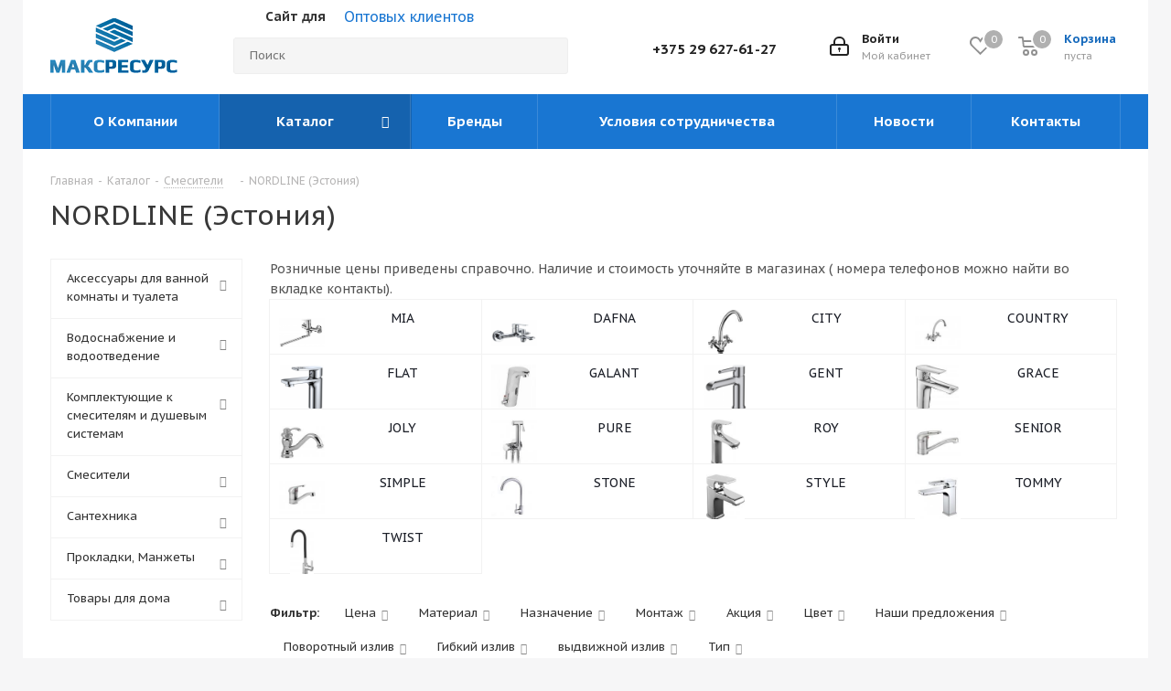

--- FILE ---
content_type: text/html; charset=UTF-8
request_url: https://maksresurs.by/catalog/nordline_estoniya/
body_size: 40525
content:
<!DOCTYPE html>
<html xmlns="http://www.w3.org/1999/xhtml" xml:lang="ru" lang="ru" >
<head><link rel="next" href="https://maksresurs.by/catalog/nordline_estoniya/?PAGEN_1=2" />
	<title>NORDLINE (Эстония)</title>
	<meta name="viewport" content="initial-scale=1.0, width=device-width" />
	<meta name="HandheldFriendly" content="true" />
	<meta name="yes" content="yes" />
	<meta name="apple-mobile-web-app-status-bar-style" content="black" />
	<meta name="SKYPE_TOOLBAR" content="SKYPE_TOOLBAR_PARSER_COMPATIBLE" />
	<meta http-equiv="Content-Type" content="text/html; charset=UTF-8" />
<meta name="keywords" content="интернет-магазин, заказать, купить" />
<meta name="description" content="Интернет-магазин" />
<script data-skip-moving="true">(function(w, d, n) {var cl = "bx-core";var ht = d.documentElement;var htc = ht ? ht.className : undefined;if (htc === undefined || htc.indexOf(cl) !== -1){return;}var ua = n.userAgent;if (/(iPad;)|(iPhone;)/i.test(ua)){cl += " bx-ios";}else if (/Android/i.test(ua)){cl += " bx-android";}cl += (/(ipad|iphone|android|mobile|touch)/i.test(ua) ? " bx-touch" : " bx-no-touch");cl += w.devicePixelRatio && w.devicePixelRatio >= 2? " bx-retina": " bx-no-retina";var ieVersion = -1;if (/AppleWebKit/.test(ua)){cl += " bx-chrome";}else if ((ieVersion = getIeVersion()) > 0){cl += " bx-ie bx-ie" + ieVersion;if (ieVersion > 7 && ieVersion < 10 && !isDoctype()){cl += " bx-quirks";}}else if (/Opera/.test(ua)){cl += " bx-opera";}else if (/Gecko/.test(ua)){cl += " bx-firefox";}if (/Macintosh/i.test(ua)){cl += " bx-mac";}ht.className = htc ? htc + " " + cl : cl;function isDoctype(){if (d.compatMode){return d.compatMode == "CSS1Compat";}return d.documentElement && d.documentElement.clientHeight;}function getIeVersion(){if (/Opera/i.test(ua) || /Webkit/i.test(ua) || /Firefox/i.test(ua) || /Chrome/i.test(ua)){return -1;}var rv = -1;if (!!(w.MSStream) && !(w.ActiveXObject) && ("ActiveXObject" in w)){rv = 11;}else if (!!d.documentMode && d.documentMode >= 10){rv = 10;}else if (!!d.documentMode && d.documentMode >= 9){rv = 9;}else if (d.attachEvent && !/Opera/.test(ua)){rv = 8;}if (rv == -1 || rv == 8){var re;if (n.appName == "Microsoft Internet Explorer"){re = new RegExp("MSIE ([0-9]+[\.0-9]*)");if (re.exec(ua) != null){rv = parseFloat(RegExp.$1);}}else if (n.appName == "Netscape"){rv = 11;re = new RegExp("Trident/.*rv:([0-9]+[\.0-9]*)");if (re.exec(ua) != null){rv = parseFloat(RegExp.$1);}}}return rv;}})(window, document, navigator);</script>


<link href="/bitrix/cache/css/s1/aspro_next/kernel_main/kernel_main_v1.css?172467068328822"  rel="stylesheet" />
<link href="https://fonts.googleapis.com/css?family=PT+Sans+Caption:400italic,700italic,400,700&subset=latin,cyrillic-ext"  rel="stylesheet" />
<link href="/bitrix/js/ui/fonts/opensans/ui.font.opensans.min.css?15744037961861"  rel="stylesheet" />
<link href="/bitrix/cache/css/s1/aspro_next/page_bb7a90134ef2bfadaf8b982a8a07e80b/page_bb7a90134ef2bfadaf8b982a8a07e80b_v1.css?17246705591385"  rel="stylesheet" />
<link href="/bitrix/cache/css/s1/aspro_next/template_8028d96ec3221767ab7152819ef59fd0/template_8028d96ec3221767ab7152819ef59fd0_v1.css?17246705551075055"  data-template-style="true" rel="stylesheet" />



<link rel="shortcut icon" href="/favicon.ico?1657041981" type="image/x-icon" />
<link rel="apple-touch-icon" sizes="180x180" href="/include/apple-touch-icon.png" />
<meta property="og:title" content="NORDLINE (Эстония)" />
<meta property="og:type" content="website" />
<meta property="og:image" content="https://maksresurs.by/upload/CNext/1f9/1f9f91499e55ac50b03216d78be85933.png" />
<link rel="image_src" href="https://maksresurs.by/upload/CNext/1f9/1f9f91499e55ac50b03216d78be85933.png"  />
<meta property="og:url" content="https://maksresurs.by/catalog/nordline_estoniya/" />
<meta property="og:description" content="Интернет-магазин" />



		<meta name="yandex-verification" content="5068d5a49198329c" />
<meta name="google-site-verification" content="xJ4fViIYiI6sc01rnTS9qZrrQONj6jq81csRes0ahCI" />
</head>
<body class="site_s1 fill_bg_y " id="main">
	<div id="panel"></div>
	
	





				<!--'start_frame_cache_basketitems-component-block'-->												<div id="ajax_basket"></div>
					<!--'end_frame_cache_basketitems-component-block'-->				
			
	<div class="wrapper1  catalog_page basket_normal basket_fill_DARK side_LEFT catalog_icons_Y banner_auto with_fast_view mheader-v1 header-v3 regions_Y fill_Y footer-v4 front-vindex3 mfixed_Y mfixed_view_always title-v1 with_phones ce_cmp">
		
		<div class="header_wrap visible-lg visible-md title-v1">
			<header id="header">
				<div class="header-v4 header-wrapper">
	<div class="logo_and_menu-row">
		<div class="logo-row">
			<div class="maxwidth-theme">
				<div class="row">
					<div class="logo-block col-md-2 col-sm-3">
						<div class="logo">
							<a href="/"><img src="/upload/CNext/1f9/1f9f91499e55ac50b03216d78be85933.png" alt="ТЧУП «Максресурс»" title="ТЧУП «Максресурс»" /></a>						</div>
					</div>
											<div class="inline-block pull-left">
							<div class="top-description">
								<!--'start_frame_cache_header-regionality-block'-->					<div class="region_wrapper">
			<div class="city_title">Сайт для</div>
			<div class="js_city_chooser colored" data-event="jqm" data-name="city_chooser" data-param-url="%2Fcatalog%2Fnordline_estoniya%2F" data-param-form_id="city_chooser">
				<span>Оптовых клиентов</span><span class="arrow"><i></i></span>
			</div>
					</div>
	<!--'end_frame_cache_header-regionality-block'-->							</div>
						</div>
										<div class="col-md-2 col-lg-2 search_wrap">
						<div class="search-block inner-table-block">
											<div class="search-wrapper">
				<div id="title-search">
					<form action="/search/index.php" class="search">
						<div class="search-input-div">
							<input class="search-input" id="title-search-input" type="text" name="q" value="" placeholder="Поиск" size="20" maxlength="50" autocomplete="off" />
						</div>
						<div class="search-button-div">
							<button class="btn btn-search" type="submit" name="s" value="Найти"><i class="svg svg-search svg-black"></i></button>
							<span class="close-block inline-search-hide"><span class="svg svg-close close-icons"></span></span>
						</div>
					</form>
				</div>
			</div>
	 <br>						</div>
					</div>
					<div class="right-icons pull-right">
						<div class="pull-right block-link">
														<!--'start_frame_cache_header-basket-with-compare-block1'-->															<div class="wrap_icon inner-table-block baskets">
																					</div>
																		<!-- noindex -->
											<div class="wrap_icon inner-table-block baskets">
											<a rel="nofollow" class="basket-link delay with_price big " href="/basket/#delayed" title="Список отложенных товаров пуст">
							<span class="js-basket-block">
								<i class="svg inline  svg-inline-wish big" aria-hidden="true" ><svg xmlns="http://www.w3.org/2000/svg" width="22.969" height="21" viewBox="0 0 22.969 21">
  <defs>
    <style>
      .whcls-1 {
        fill: #222;
        fill-rule: evenodd;
      }
    </style>
  </defs>
  <path class="whcls-1" d="M21.028,10.68L11.721,20H11.339L2.081,10.79A6.19,6.19,0,0,1,6.178,0a6.118,6.118,0,0,1,5.383,3.259A6.081,6.081,0,0,1,23.032,6.147,6.142,6.142,0,0,1,21.028,10.68ZM19.861,9.172h0l-8.176,8.163H11.369L3.278,9.29l0.01-.009A4.276,4.276,0,0,1,6.277,1.986,4.2,4.2,0,0,1,9.632,3.676l0.012-.01,0.064,0.1c0.077,0.107.142,0.22,0.208,0.334l1.692,2.716,1.479-2.462a4.23,4.23,0,0,1,.39-0.65l0.036-.06L13.52,3.653a4.173,4.173,0,0,1,3.326-1.672A4.243,4.243,0,0,1,19.861,9.172ZM22,20h1v1H22V20Zm0,0h1v1H22V20Z" transform="translate(-0.031)"/>
</svg>
</i>								<span class="title dark_link">Отложенные</span>
								<span class="count">0</span>
							</span>
						</a>
											</div>
																<div class="wrap_icon inner-table-block baskets">
											<a rel="nofollow" class="basket-link basket has_prices with_price big " href="/basket/" title="Корзина пуста">
							<span class="js-basket-block">
								<i class="svg inline  svg-inline-basket big" aria-hidden="true" ><svg xmlns="http://www.w3.org/2000/svg" width="22" height="21" viewBox="0 0 22 21">
  <defs>
    <style>
      .ba_bb_cls-1 {
        fill: #222;
        fill-rule: evenodd;
      }
    </style>
  </defs>
  <path data-name="Ellipse 2 copy 6" class="ba_bb_cls-1" d="M1507,122l-0.99,1.009L1492,123l-1-1-1-9h-3a0.88,0.88,0,0,1-1-1,1.059,1.059,0,0,1,1.22-1h2.45c0.31,0,.63.006,0.63,0.006a1.272,1.272,0,0,1,1.4.917l0.41,3.077H1507l1,1v1ZM1492.24,117l0.43,3.995h12.69l0.82-4Zm2.27,7.989a3.5,3.5,0,1,1-3.5,3.5A3.495,3.495,0,0,1,1494.51,124.993Zm8.99,0a3.5,3.5,0,1,1-3.49,3.5A3.5,3.5,0,0,1,1503.5,124.993Zm-9,2.006a1.5,1.5,0,1,1-1.5,1.5A1.5,1.5,0,0,1,1494.5,127Zm9,0a1.5,1.5,0,1,1-1.5,1.5A1.5,1.5,0,0,1,1503.5,127Z" transform="translate(-1486 -111)"/>
</svg>
</i>																	<span class="wrap">
																<span class="title dark_link">Корзина</span>
																	<span class="prices">пуста</span>
									</span>
																<span class="count">0</span>
							</span>
						</a>
											</div>
										<!-- /noindex -->
							<!--'end_frame_cache_header-basket-with-compare-block1'-->									</div>
						<div class="pull-right">
							<div class="wrap_icon inner-table-block">
								
		<!--'start_frame_cache_header-auth-block1'-->			<!-- noindex --><a rel="nofollow" title="Мой кабинет" class="personal-link dark-color animate-load" data-event="jqm" data-param-type="auth" data-param-backurl="/catalog/nordline_estoniya/" data-name="auth" href="/personal/"><i class="svg inline big svg-inline-cabinet" aria-hidden="true" title="Мой кабинет"><svg xmlns="http://www.w3.org/2000/svg" width="21" height="21" viewBox="0 0 21 21">
  <defs>
    <style>
      .loccls-1 {
        fill: #222;
        fill-rule: evenodd;
      }
    </style>
  </defs>
  <path data-name="Rounded Rectangle 110" class="loccls-1" d="M1433,132h-15a3,3,0,0,1-3-3v-7a3,3,0,0,1,3-3h1v-2a6,6,0,0,1,6-6h1a6,6,0,0,1,6,6v2h1a3,3,0,0,1,3,3v7A3,3,0,0,1,1433,132Zm-3-15a4,4,0,0,0-4-4h-1a4,4,0,0,0-4,4v2h9v-2Zm4,5a1,1,0,0,0-1-1h-15a1,1,0,0,0-1,1v7a1,1,0,0,0,1,1h15a1,1,0,0,0,1-1v-7Zm-8,3.9v1.6a0.5,0.5,0,1,1-1,0v-1.6A1.5,1.5,0,1,1,1426,125.9Z" transform="translate(-1415 -111)"/>
</svg>
</i><span class="wrap"><span class="name">Войти</span><span class="title">Мой кабинет</span></span></a><!-- /noindex -->		<!--'end_frame_cache_header-auth-block1'-->
								</div>
						</div>
													<div class="pull-right">
								<div class="wrap_icon inner-table-block">
									<div class="phone-block">
										<!--'start_frame_cache_header-allphones-block1'-->											<!-- noindex -->
			<div class="phone with_dropdown">
				<i class="svg svg-phone"></i>
				<a rel="nofollow" href="tel:+375296276127">+375 29 627-61-27</a>
									<div class="dropdown">
						<div class="wrap">
																							<div class="more_phone">
								    <a class="no-decript" rel="nofollow" href="tel:+375173611171">+375 17 361-11-71</a>
								</div>
																							<div class="more_phone">
								    <a class="no-decript" rel="nofollow" href="tel:+375173611172">+375 17 361-11-72</a>
								</div>
																							<div class="more_phone">
								    <a class="no-decript" rel="nofollow" href="tel:+375173613554">+375 17 361-35-54</a>
								</div>
													</div>
					</div>
							</div>
			<!-- /noindex -->
							<!--'end_frame_cache_header-allphones-block1'-->																			</div>
								</div>
							</div>
											</div>
				</div>
			</div>
		</div>	</div>
	<div class="menu-row middle-block bgcolored">
		<div class="maxwidth-theme">
			<div class="row">
				<div class="col-md-12">
					<div class="menu-only">
						<nav class="mega-menu sliced">
								<div class="table-menu">
		<table>
			<tr>
									
										<td class="menu-item unvisible    ">
						<div class="wrap">
							<a class="" href="/company/">
								<div>
																		О Компании									<div class="line-wrapper"><span class="line"></span></div>
								</div>
							</a>
													</div>
					</td>
									
										<td class="menu-item unvisible dropdown catalog wide_menu  active">
						<div class="wrap">
							<a class="dropdown-toggle" href="/catalog/">
								<div>
																		Каталог									<div class="line-wrapper"><span class="line"></span></div>
								</div>
							</a>
															<span class="tail"></span>
								<ul class="dropdown-menu">
																																							<li class="  ">
																						<a href="/catalog/aksessuary_dlya_vannoy_komnaty_i_tualeta/" title="Аксессуары для ванной комнаты и туалета"><span class="name">Аксессуары для ванной комнаты и туалета</span></a>
																					</li>
																																							<li class="  ">
																						<a href="/catalog/vodosnabzhenie_i_vodootvedenie/" title="Водоснабжение и водоотведение"><span class="name">Водоснабжение и водоотведение</span></a>
																					</li>
																																							<li class="  ">
																						<a href="/catalog/komplektuyushchie_k_smesitelyam_i_dushevym_sistemam/" title="Комплектующие к смесителям и душевым системам"><span class="name">Комплектующие к смесителям и душевым системам</span></a>
																					</li>
																																							<li class="  ">
																						<a href="/catalog/smesiteli/" title="Смесители"><span class="name">Смесители</span></a>
																					</li>
																																							<li class="  ">
																						<a href="/catalog/santekhnika/" title="Сантехника"><span class="name">Сантехника</span></a>
																					</li>
																																							<li class="  ">
																						<a href="/catalog/prokladki_manzhety/" title="Прокладки, Манжеты"><span class="name">Прокладки, Манжеты</span></a>
																					</li>
																																							<li class="  ">
																						<a href="/catalog/tovary_dlya_doma/" title="Товары для дома"><span class="name">Товары для дома</span></a>
																					</li>
																	</ul>
													</div>
					</td>
									
										<td class="menu-item unvisible    ">
						<div class="wrap">
							<a class="" href="/info/brands/">
								<div>
																		Бренды									<div class="line-wrapper"><span class="line"></span></div>
								</div>
							</a>
													</div>
					</td>
									
										<td class="menu-item unvisible    ">
						<div class="wrap">
							<a class="" href="/help/">
								<div>
																		Условия сотрудничества									<div class="line-wrapper"><span class="line"></span></div>
								</div>
							</a>
													</div>
					</td>
									
										<td class="menu-item unvisible    ">
						<div class="wrap">
							<a class="" href="/blog/">
								<div>
																		Новости									<div class="line-wrapper"><span class="line"></span></div>
								</div>
							</a>
													</div>
					</td>
									
										<td class="menu-item unvisible    ">
						<div class="wrap">
							<a class="" href="/contacts/">
								<div>
																		Контакты									<div class="line-wrapper"><span class="line"></span></div>
								</div>
							</a>
													</div>
					</td>
				
				<td class="menu-item dropdown js-dropdown nosave unvisible">
					<div class="wrap">
						<a class="dropdown-toggle more-items" href="#">
							<span>Ещё</span>
						</a>
						<span class="tail"></span>
						<ul class="dropdown-menu"></ul>
					</div>
				</td>

			</tr>
		</table>
	</div>
						</nav>
					</div>
				</div>
			</div>
		</div>
	</div>
	<div class="line-row visible-xs"></div>
</div>			</header>
		</div>
		
					<div id="headerfixed">
				<div class="maxwidth-theme">
	<div class="logo-row v2 row margin0 menu-row">
		<div class="inner-table-block nopadding logo-block">
			<div class="logo">
				<a href="/"><img src="/upload/CNext/1f9/1f9f91499e55ac50b03216d78be85933.png" alt="ТЧУП «Максресурс»" title="ТЧУП «Максресурс»" /></a>			</div>
		</div>
		<div class="inner-table-block menu-block">
			<div class="navs table-menu js-nav">
				<nav class="mega-menu sliced">
						<div class="table-menu">
		<table>
			<tr>
									
										<td class="menu-item unvisible    ">
						<div class="wrap">
							<a class="" href="/company/">
								<div>
																		О Компании									<div class="line-wrapper"><span class="line"></span></div>
								</div>
							</a>
													</div>
					</td>
									
										<td class="menu-item unvisible dropdown catalog wide_menu  active">
						<div class="wrap">
							<a class="dropdown-toggle" href="/catalog/">
								<div>
																		Каталог									<div class="line-wrapper"><span class="line"></span></div>
								</div>
							</a>
															<span class="tail"></span>
								<ul class="dropdown-menu">
																																							<li class="  ">
																						<a href="/catalog/aksessuary_dlya_vannoy_komnaty_i_tualeta/" title="Аксессуары для ванной комнаты и туалета"><span class="name">Аксессуары для ванной комнаты и туалета</span></a>
																					</li>
																																							<li class="  ">
																						<a href="/catalog/vodosnabzhenie_i_vodootvedenie/" title="Водоснабжение и водоотведение"><span class="name">Водоснабжение и водоотведение</span></a>
																					</li>
																																							<li class="  ">
																						<a href="/catalog/komplektuyushchie_k_smesitelyam_i_dushevym_sistemam/" title="Комплектующие к смесителям и душевым системам"><span class="name">Комплектующие к смесителям и душевым системам</span></a>
																					</li>
																																							<li class="  ">
																						<a href="/catalog/smesiteli/" title="Смесители"><span class="name">Смесители</span></a>
																					</li>
																																							<li class="  ">
																						<a href="/catalog/santekhnika/" title="Сантехника"><span class="name">Сантехника</span></a>
																					</li>
																																							<li class="  ">
																						<a href="/catalog/prokladki_manzhety/" title="Прокладки, Манжеты"><span class="name">Прокладки, Манжеты</span></a>
																					</li>
																																							<li class="  ">
																						<a href="/catalog/tovary_dlya_doma/" title="Товары для дома"><span class="name">Товары для дома</span></a>
																					</li>
																	</ul>
													</div>
					</td>
									
										<td class="menu-item unvisible    ">
						<div class="wrap">
							<a class="" href="/info/brands/">
								<div>
																		Бренды									<div class="line-wrapper"><span class="line"></span></div>
								</div>
							</a>
													</div>
					</td>
									
										<td class="menu-item unvisible    ">
						<div class="wrap">
							<a class="" href="/help/">
								<div>
																		Условия сотрудничества									<div class="line-wrapper"><span class="line"></span></div>
								</div>
							</a>
													</div>
					</td>
									
										<td class="menu-item unvisible    ">
						<div class="wrap">
							<a class="" href="/blog/">
								<div>
																		Новости									<div class="line-wrapper"><span class="line"></span></div>
								</div>
							</a>
													</div>
					</td>
									
										<td class="menu-item unvisible    ">
						<div class="wrap">
							<a class="" href="/contacts/">
								<div>
																		Контакты									<div class="line-wrapper"><span class="line"></span></div>
								</div>
							</a>
													</div>
					</td>
				
				<td class="menu-item dropdown js-dropdown nosave unvisible">
					<div class="wrap">
						<a class="dropdown-toggle more-items" href="#">
							<span>Ещё</span>
						</a>
						<span class="tail"></span>
						<ul class="dropdown-menu"></ul>
					</div>
				</td>

			</tr>
		</table>
	</div>
				</nav>
			</div>
		</div>
		<div class="inner-table-block nopadding small-block">
			<div class="wrap_icon wrap_cabinet">
				
		<!--'start_frame_cache_header-auth-block2'-->			<!-- noindex --><a rel="nofollow" title="Мой кабинет" class="personal-link dark-color animate-load" data-event="jqm" data-param-type="auth" data-param-backurl="/catalog/nordline_estoniya/" data-name="auth" href="/personal/"><i class="svg inline big svg-inline-cabinet" aria-hidden="true" title="Мой кабинет"><svg xmlns="http://www.w3.org/2000/svg" width="21" height="21" viewBox="0 0 21 21">
  <defs>
    <style>
      .loccls-1 {
        fill: #222;
        fill-rule: evenodd;
      }
    </style>
  </defs>
  <path data-name="Rounded Rectangle 110" class="loccls-1" d="M1433,132h-15a3,3,0,0,1-3-3v-7a3,3,0,0,1,3-3h1v-2a6,6,0,0,1,6-6h1a6,6,0,0,1,6,6v2h1a3,3,0,0,1,3,3v7A3,3,0,0,1,1433,132Zm-3-15a4,4,0,0,0-4-4h-1a4,4,0,0,0-4,4v2h9v-2Zm4,5a1,1,0,0,0-1-1h-15a1,1,0,0,0-1,1v7a1,1,0,0,0,1,1h15a1,1,0,0,0,1-1v-7Zm-8,3.9v1.6a0.5,0.5,0,1,1-1,0v-1.6A1.5,1.5,0,1,1,1426,125.9Z" transform="translate(-1415 -111)"/>
</svg>
</i></a><!-- /noindex -->		<!--'end_frame_cache_header-auth-block2'-->
				</div>
		</div>
									<!--'start_frame_cache_header-basket-with-compare-block2'-->																																<!-- noindex -->
											<a rel="nofollow" class="basket-link delay inner-table-block nopadding big " href="/basket/#delayed" title="Список отложенных товаров пуст">
							<span class="js-basket-block">
								<i class="svg inline  svg-inline-wish big" aria-hidden="true" ><svg xmlns="http://www.w3.org/2000/svg" width="22.969" height="21" viewBox="0 0 22.969 21">
  <defs>
    <style>
      .whcls-1 {
        fill: #222;
        fill-rule: evenodd;
      }
    </style>
  </defs>
  <path class="whcls-1" d="M21.028,10.68L11.721,20H11.339L2.081,10.79A6.19,6.19,0,0,1,6.178,0a6.118,6.118,0,0,1,5.383,3.259A6.081,6.081,0,0,1,23.032,6.147,6.142,6.142,0,0,1,21.028,10.68ZM19.861,9.172h0l-8.176,8.163H11.369L3.278,9.29l0.01-.009A4.276,4.276,0,0,1,6.277,1.986,4.2,4.2,0,0,1,9.632,3.676l0.012-.01,0.064,0.1c0.077,0.107.142,0.22,0.208,0.334l1.692,2.716,1.479-2.462a4.23,4.23,0,0,1,.39-0.65l0.036-.06L13.52,3.653a4.173,4.173,0,0,1,3.326-1.672A4.243,4.243,0,0,1,19.861,9.172ZM22,20h1v1H22V20Zm0,0h1v1H22V20Z" transform="translate(-0.031)"/>
</svg>
</i>								<span class="title dark_link">Отложенные</span>
								<span class="count">0</span>
							</span>
						</a>
																<a rel="nofollow" class="basket-link basket  inner-table-block nopadding big " href="/basket/" title="Корзина пуста">
							<span class="js-basket-block">
								<i class="svg inline  svg-inline-basket big" aria-hidden="true" ><svg xmlns="http://www.w3.org/2000/svg" width="22" height="21" viewBox="0 0 22 21">
  <defs>
    <style>
      .ba_bb_cls-1 {
        fill: #222;
        fill-rule: evenodd;
      }
    </style>
  </defs>
  <path data-name="Ellipse 2 copy 6" class="ba_bb_cls-1" d="M1507,122l-0.99,1.009L1492,123l-1-1-1-9h-3a0.88,0.88,0,0,1-1-1,1.059,1.059,0,0,1,1.22-1h2.45c0.31,0,.63.006,0.63,0.006a1.272,1.272,0,0,1,1.4.917l0.41,3.077H1507l1,1v1ZM1492.24,117l0.43,3.995h12.69l0.82-4Zm2.27,7.989a3.5,3.5,0,1,1-3.5,3.5A3.495,3.495,0,0,1,1494.51,124.993Zm8.99,0a3.5,3.5,0,1,1-3.49,3.5A3.5,3.5,0,0,1,1503.5,124.993Zm-9,2.006a1.5,1.5,0,1,1-1.5,1.5A1.5,1.5,0,0,1,1494.5,127Zm9,0a1.5,1.5,0,1,1-1.5,1.5A1.5,1.5,0,0,1,1503.5,127Z" transform="translate(-1486 -111)"/>
</svg>
</i>																<span class="title dark_link">Корзина</span>
																<span class="count">0</span>
							</span>
						</a>
										<!-- /noindex -->
							<!--'end_frame_cache_header-basket-with-compare-block2'-->					<div class="inner-table-block small-block nopadding inline-search-show" data-type_search="fixed">
			<div class="search-block top-btn"><i class="svg svg-search lg"></i></div>
		</div>
	</div>
</div>			</div>
		
		<div id="mobileheader" class="visible-xs visible-sm">
			<div class="mobileheader-v1">
	<div class="burger pull-left">
		<i class="svg inline  svg-inline-burger dark" aria-hidden="true" ><svg xmlns="http://www.w3.org/2000/svg" width="18" height="16" viewBox="0 0 18 16">
  <defs>
    <style>
      .bu_bw_cls-1 {
        fill: #222;
        fill-rule: evenodd;
      }
    </style>
  </defs>
  <path data-name="Rounded Rectangle 81 copy 2" class="bu_bw_cls-1" d="M330,114h16a1,1,0,0,1,1,1h0a1,1,0,0,1-1,1H330a1,1,0,0,1-1-1h0A1,1,0,0,1,330,114Zm0,7h16a1,1,0,0,1,1,1h0a1,1,0,0,1-1,1H330a1,1,0,0,1-1-1h0A1,1,0,0,1,330,121Zm0,7h16a1,1,0,0,1,1,1h0a1,1,0,0,1-1,1H330a1,1,0,0,1-1-1h0A1,1,0,0,1,330,128Z" transform="translate(-329 -114)"/>
</svg>
</i>		<i class="svg inline  svg-inline-close dark" aria-hidden="true" ><svg xmlns="http://www.w3.org/2000/svg" width="16" height="16" viewBox="0 0 16 16">
  <defs>
    <style>
      .cccls-1 {
        fill: #222;
        fill-rule: evenodd;
      }
    </style>
  </defs>
  <path data-name="Rounded Rectangle 114 copy 3" class="cccls-1" d="M334.411,138l6.3,6.3a1,1,0,0,1,0,1.414,0.992,0.992,0,0,1-1.408,0l-6.3-6.306-6.3,6.306a1,1,0,0,1-1.409-1.414l6.3-6.3-6.293-6.3a1,1,0,0,1,1.409-1.414l6.3,6.3,6.3-6.3A1,1,0,0,1,340.7,131.7Z" transform="translate(-325 -130)"/>
</svg>
</i>	</div>
	<div class="logo-block pull-left">
		<div class="logo">
			<a href="/"><img src="/upload/CNext/1f9/1f9f91499e55ac50b03216d78be85933.png" alt="ТЧУП «Максресурс»" title="ТЧУП «Максресурс»" /></a>		</div>
	</div>
	<div class="right-icons pull-right">
		<div class="pull-right">
			<div class="wrap_icon">
				<button class="top-btn inline-search-show twosmallfont">
					<i class="svg inline  svg-inline-search big" aria-hidden="true" ><svg xmlns="http://www.w3.org/2000/svg" width="21" height="21" viewBox="0 0 21 21">
  <defs>
    <style>
      .sscls-1 {
        fill: #222;
        fill-rule: evenodd;
      }
    </style>
  </defs>
  <path data-name="Rounded Rectangle 106" class="sscls-1" d="M1590.71,131.709a1,1,0,0,1-1.42,0l-4.68-4.677a9.069,9.069,0,1,1,1.42-1.427l4.68,4.678A1,1,0,0,1,1590.71,131.709ZM1579,113a7,7,0,1,0,7,7A7,7,0,0,0,1579,113Z" transform="translate(-1570 -111)"/>
</svg>
</i>				</button>
			</div>
		</div>
		<div class="pull-right">
			<div class="wrap_icon wrap_basket">
											<!--'start_frame_cache_header-basket-with-compare-block3'-->																																<!-- noindex -->
											<a rel="nofollow" class="basket-link delay  big " href="/basket/#delayed" title="Список отложенных товаров пуст">
							<span class="js-basket-block">
								<i class="svg inline  svg-inline-wish big" aria-hidden="true" ><svg xmlns="http://www.w3.org/2000/svg" width="22.969" height="21" viewBox="0 0 22.969 21">
  <defs>
    <style>
      .whcls-1 {
        fill: #222;
        fill-rule: evenodd;
      }
    </style>
  </defs>
  <path class="whcls-1" d="M21.028,10.68L11.721,20H11.339L2.081,10.79A6.19,6.19,0,0,1,6.178,0a6.118,6.118,0,0,1,5.383,3.259A6.081,6.081,0,0,1,23.032,6.147,6.142,6.142,0,0,1,21.028,10.68ZM19.861,9.172h0l-8.176,8.163H11.369L3.278,9.29l0.01-.009A4.276,4.276,0,0,1,6.277,1.986,4.2,4.2,0,0,1,9.632,3.676l0.012-.01,0.064,0.1c0.077,0.107.142,0.22,0.208,0.334l1.692,2.716,1.479-2.462a4.23,4.23,0,0,1,.39-0.65l0.036-.06L13.52,3.653a4.173,4.173,0,0,1,3.326-1.672A4.243,4.243,0,0,1,19.861,9.172ZM22,20h1v1H22V20Zm0,0h1v1H22V20Z" transform="translate(-0.031)"/>
</svg>
</i>								<span class="title dark_link">Отложенные</span>
								<span class="count">0</span>
							</span>
						</a>
																<a rel="nofollow" class="basket-link basket   big " href="/basket/" title="Корзина пуста">
							<span class="js-basket-block">
								<i class="svg inline  svg-inline-basket big" aria-hidden="true" ><svg xmlns="http://www.w3.org/2000/svg" width="22" height="21" viewBox="0 0 22 21">
  <defs>
    <style>
      .ba_bb_cls-1 {
        fill: #222;
        fill-rule: evenodd;
      }
    </style>
  </defs>
  <path data-name="Ellipse 2 copy 6" class="ba_bb_cls-1" d="M1507,122l-0.99,1.009L1492,123l-1-1-1-9h-3a0.88,0.88,0,0,1-1-1,1.059,1.059,0,0,1,1.22-1h2.45c0.31,0,.63.006,0.63,0.006a1.272,1.272,0,0,1,1.4.917l0.41,3.077H1507l1,1v1ZM1492.24,117l0.43,3.995h12.69l0.82-4Zm2.27,7.989a3.5,3.5,0,1,1-3.5,3.5A3.495,3.495,0,0,1,1494.51,124.993Zm8.99,0a3.5,3.5,0,1,1-3.49,3.5A3.5,3.5,0,0,1,1503.5,124.993Zm-9,2.006a1.5,1.5,0,1,1-1.5,1.5A1.5,1.5,0,0,1,1494.5,127Zm9,0a1.5,1.5,0,1,1-1.5,1.5A1.5,1.5,0,0,1,1503.5,127Z" transform="translate(-1486 -111)"/>
</svg>
</i>																<span class="title dark_link">Корзина</span>
																<span class="count">0</span>
							</span>
						</a>
										<!-- /noindex -->
							<!--'end_frame_cache_header-basket-with-compare-block3'-->						</div>
		</div>
		<div class="pull-right">
			<div class="wrap_icon wrap_cabinet">
				
		<!--'start_frame_cache_header-auth-block3'-->			<!-- noindex --><a rel="nofollow" title="Мой кабинет" class="personal-link dark-color animate-load" data-event="jqm" data-param-type="auth" data-param-backurl="/catalog/nordline_estoniya/" data-name="auth" href="/personal/"><i class="svg inline big svg-inline-cabinet" aria-hidden="true" title="Мой кабинет"><svg xmlns="http://www.w3.org/2000/svg" width="21" height="21" viewBox="0 0 21 21">
  <defs>
    <style>
      .loccls-1 {
        fill: #222;
        fill-rule: evenodd;
      }
    </style>
  </defs>
  <path data-name="Rounded Rectangle 110" class="loccls-1" d="M1433,132h-15a3,3,0,0,1-3-3v-7a3,3,0,0,1,3-3h1v-2a6,6,0,0,1,6-6h1a6,6,0,0,1,6,6v2h1a3,3,0,0,1,3,3v7A3,3,0,0,1,1433,132Zm-3-15a4,4,0,0,0-4-4h-1a4,4,0,0,0-4,4v2h9v-2Zm4,5a1,1,0,0,0-1-1h-15a1,1,0,0,0-1,1v7a1,1,0,0,0,1,1h15a1,1,0,0,0,1-1v-7Zm-8,3.9v1.6a0.5,0.5,0,1,1-1,0v-1.6A1.5,1.5,0,1,1,1426,125.9Z" transform="translate(-1415 -111)"/>
</svg>
</i></a><!-- /noindex -->		<!--'end_frame_cache_header-auth-block3'-->
				</div>
		</div>
			<div class="pull-right">
				<div class="wrap_icon wrap_phones">
										<!-- noindex -->
			<i class="svg inline big svg-inline-phone" aria-hidden="true" ><svg width="21" height="21" viewBox="0 0 21 21" fill="none" xmlns="http://www.w3.org/2000/svg">
<path fill-rule="evenodd" clip-rule="evenodd" d="M18.9562 15.97L18.9893 16.3282C19.0225 16.688 18.9784 17.0504 18.8603 17.3911C18.6223 18.086 18.2725 18.7374 17.8248 19.3198L17.7228 19.4524L17.6003 19.5662C16.8841 20.2314 15.9875 20.6686 15.0247 20.8243C14.0374 21.0619 13.0068 21.0586 12.0201 20.814L11.9327 20.7924L11.8476 20.763C10.712 20.3703 9.65189 19.7871 8.71296 19.0385C8.03805 18.582 7.41051 18.0593 6.83973 17.4779L6.81497 17.4527L6.79112 17.4267C4.93379 15.3963 3.51439 13.0063 2.62127 10.4052L2.6087 10.3686L2.59756 10.3315C2.36555 9.5598 2.21268 8.76667 2.14121 7.9643C1.94289 6.79241 1.95348 5.59444 2.17289 4.42568L2.19092 4.32964L2.21822 4.23581C2.50215 3.26018 3.0258 2.37193 3.7404 1.65124C4.37452 0.908181 5.21642 0.370416 6.15867 0.107283L6.31009 0.0649959L6.46626 0.0468886C7.19658 -0.0377903 7.93564 -0.00763772 8.65659 0.136237C9.00082 0.203673 9.32799 0.34095 9.61768 0.540011L9.90227 0.735566L10.1048 1.01522C10.4774 1.52971 10.7173 2.12711 10.8045 2.75455C10.8555 2.95106 10.9033 3.13929 10.9499 3.32228C11.0504 3.71718 11.1446 4.08764 11.2499 4.46408C11.5034 5.03517 11.6255 5.65688 11.6059 6.28327L11.5984 6.52137L11.5353 6.75107C11.3812 7.31112 11.0546 7.68722 10.8349 7.8966C10.6059 8.11479 10.3642 8.2737 10.18 8.38262C9.89673 8.55014 9.57964 8.69619 9.32537 8.8079C9.74253 10.2012 10.5059 11.4681 11.5455 12.4901C11.7801 12.3252 12.0949 12.1097 12.412 11.941C12.6018 11.8401 12.8614 11.7177 13.1641 11.6357C13.4565 11.5565 13.9301 11.4761 14.4706 11.6169L14.6882 11.6736L14.8878 11.7772C15.4419 12.0649 15.9251 12.4708 16.3035 12.9654C16.5807 13.236 16.856 13.4937 17.1476 13.7666C17.2974 13.9068 17.4515 14.0511 17.6124 14.2032C18.118 14.5805 18.5261 15.0751 18.8003 15.6458L18.9562 15.97ZM16.3372 15.7502C16.6216 15.9408 16.8496 16.2039 16.9977 16.5121C17.0048 16.5888 16.9952 16.6661 16.9697 16.7388C16.8021 17.2295 16.5553 17.6895 16.2391 18.1009C15.795 18.5134 15.234 18.7788 14.6329 18.8608C13.9345 19.0423 13.2016 19.0464 12.5012 18.8728C11.5558 18.5459 10.675 18.0561 9.8991 17.4258C9.30961 17.0338 8.76259 16.5817 8.26682 16.0767C6.59456 14.2487 5.31682 12.0971 4.51287 9.75567C4.31227 9.08842 4.18279 8.40192 4.12658 7.70756C3.95389 6.74387 3.95792 5.75691 4.13855 4.79468C4.33628 4.11526 4.70731 3.49868 5.21539 3.00521C5.59617 2.53588 6.11383 2.19633 6.69661 2.03358C7.22119 1.97276 7.75206 1.99466 8.26981 2.09849C8.34699 2.11328 8.42029 2.14388 8.48501 2.18836C8.68416 2.46334 8.80487 2.78705 8.83429 3.12504C8.89113 3.34235 8.94665 3.56048 9.00218 3.77864C9.12067 4.24418 9.2392 4.70987 9.37072 5.16815C9.5371 5.49352 9.61831 5.85557 9.60687 6.22066C9.51714 6.54689 8.89276 6.81665 8.28746 7.07816C7.71809 7.32415 7.16561 7.56284 7.0909 7.83438C7.07157 8.17578 7.12971 8.51712 7.26102 8.83297C7.76313 10.9079 8.87896 12.7843 10.4636 14.2184C10.6814 14.4902 10.9569 14.7105 11.2702 14.8634C11.5497 14.9366 12.0388 14.5907 12.5428 14.2342C13.0783 13.8555 13.6307 13.4648 13.9663 13.5523C14.295 13.7229 14.5762 13.9719 14.785 14.2773C15.1184 14.6066 15.4631 14.9294 15.808 15.2523C15.9849 15.418 16.1618 15.5836 16.3372 15.7502Z" fill="#222222"/>
</svg>
</i>			<div id="mobilePhone" class="dropdown-mobile-phone">
				<div class="wrap">
					<div class="more_phone title"><span class="no-decript dark-color ">Телефоны <i class="svg inline  svg-inline-close dark dark-i" aria-hidden="true" ><svg xmlns="http://www.w3.org/2000/svg" width="16" height="16" viewBox="0 0 16 16">
  <defs>
    <style>
      .cccls-1 {
        fill: #222;
        fill-rule: evenodd;
      }
    </style>
  </defs>
  <path data-name="Rounded Rectangle 114 copy 3" class="cccls-1" d="M334.411,138l6.3,6.3a1,1,0,0,1,0,1.414,0.992,0.992,0,0,1-1.408,0l-6.3-6.306-6.3,6.306a1,1,0,0,1-1.409-1.414l6.3-6.3-6.293-6.3a1,1,0,0,1,1.409-1.414l6.3,6.3,6.3-6.3A1,1,0,0,1,340.7,131.7Z" transform="translate(-325 -130)"/>
</svg>
</i></span></div>
																	<div class="more_phone">
						    <a class="dark-color no-decript" rel="nofollow" href="tel:+375296276127">+375 29 627-61-27</a>
						</div>
																	<div class="more_phone">
						    <a class="dark-color no-decript" rel="nofollow" href="tel:+375173611171">+375 17 361-11-71</a>
						</div>
																	<div class="more_phone">
						    <a class="dark-color no-decript" rel="nofollow" href="tel:+375173611172">+375 17 361-11-72</a>
						</div>
																	<div class="more_phone">
						    <a class="dark-color no-decript" rel="nofollow" href="tel:+375173613554">+375 17 361-35-54</a>
						</div>
														</div>
			</div>
			<!-- /noindex -->
								</div>
			</div>
	</div>
</div>			<div id="mobilemenu" class="leftside  menu-compact ">
				<div class="mobilemenu-v1 scroller">
	<div class="wrap">
			<div class="menu top">
		<ul class="top">
																	<li>
			<a class=" dark-color" href="/index.php" title="Главная">
				<span>Главная</span>
							</a>
					</li>
    																	<li>
			<a class=" dark-color" href="/company/" title="О Компании">
				<span>О Компании</span>
							</a>
					</li>
    																	<li class="selected">
			<a class="parent-catalog dark-color" href="/catalog/" title="Каталог">
				<span>Каталог</span>
							</a>
					</li>
    		<li>
			<a class="not-weight dark-color parent" href="/catalog/aksessuary_dlya_vannoy_komnaty_i_tualeta/" title="Аксессуары для ванной комнаты и туалета">
				<span>Аксессуары для ванной комнаты и туалета</span>
									<span class="arrow"><i class="svg svg_triangle_right"></i></span>
							</a>
							<ul class="dropdown">
					<li class="menu_back"><a href="" class="dark-color" rel="nofollow"><i class="svg svg-arrow-right"></i>Назад</a></li>
					<li class="menu_title"><a href="/catalog/aksessuary_dlya_vannoy_komnaty_i_tualeta/">Аксессуары для ванной комнаты и туалета</a></li>
																							<li>
							<a class="dark-color" href="/catalog/aksessuary_yershiki_kitay/" title="Аксессуары , ёршики (Китай)">
								<span>Аксессуары , ёршики (Китай)</span>
															</a>
													</li>
																							<li>
							<a class="dark-color" href="/catalog/aksessuary_teka_ispaniya/" title="Аксессуары Teka (Испания)">
								<span>Аксессуары Teka (Испания)</span>
															</a>
													</li>
																							<li>
							<a class="dark-color" href="/catalog/karnizy/" title="Карнизы">
								<span>Карнизы</span>
															</a>
													</li>
																							<li>
							<a class="dark-color" href="/catalog/sidene_na_vannu_nika/" title="Сиденье на ванну НИКА">
								<span>Сиденье на ванну НИКА</span>
															</a>
													</li>
																							<li>
							<a class="dark-color" href="/catalog/shtorki/" title="Шторки">
								<span>Шторки</span>
															</a>
													</li>
									</ul>
					</li>
    		<li>
			<a class="not-weight dark-color parent" href="/catalog/vodosnabzhenie_i_vodootvedenie/" title="Водоснабжение и водоотведение">
				<span>Водоснабжение и водоотведение</span>
									<span class="arrow"><i class="svg svg_triangle_right"></i></span>
							</a>
							<ul class="dropdown">
					<li class="menu_back"><a href="" class="dark-color" rel="nofollow"><i class="svg svg-arrow-right"></i>Назад</a></li>
					<li class="menu_title"><a href="/catalog/vodosnabzhenie_i_vodootvedenie/">Водоснабжение и водоотведение</a></li>
																							<li>
							<a class="dark-color" href="/catalog/armatura_dlya_bachkov/" title="Арматура для бачков">
								<span>Арматура для бачков</span>
															</a>
													</li>
																							<li>
							<a class="dark-color" href="/catalog/ventili/" title="Вентили">
								<span>Вентили</span>
															</a>
													</li>
																							<li>
							<a class="dark-color" href="/catalog/dushevye_lotki_trapy/" title="Душевые лотки (трапы)">
								<span>Душевые лотки (трапы)</span>
															</a>
													</li>
																							<li>
							<a class="dark-color" href="/catalog/krany_sharovye/" title="Краны шаровые">
								<span>Краны шаровые</span>
															</a>
													</li>
																							<li>
							<a class="dark-color" href="/catalog/ktr/" title="КТР">
								<span>КТР</span>
															</a>
													</li>
																							<li>
							<a class="dark-color" href="/catalog/podvodka_dlya_vody/" title="Подводка для воды">
								<span>Подводка для воды</span>
															</a>
													</li>
																							<li>
							<a class="dark-color" href="/catalog/sifony_i_komplektuyushchie/" title="Сифоны и комплектующие">
								<span>Сифоны и комплектующие</span>
															</a>
													</li>
																							<li>
							<a class="dark-color" href="/catalog/fitingi/" title="Фитинги">
								<span>Фитинги</span>
															</a>
													</li>
																							<li>
							<a class="dark-color" href="/catalog/sistemy_ochistki_vody_kartridzhi/" title="Системы очистки воды, картриджи">
								<span>Системы очистки воды, картриджи</span>
															</a>
													</li>
																							<li>
							<a class="dark-color" href="/catalog/shlangi_dlya_stiralnykh_mashin/" title="Шланги для стиральных машин">
								<span>Шланги для стиральных машин</span>
															</a>
													</li>
									</ul>
					</li>
    		<li>
			<a class="not-weight dark-color parent" href="/catalog/komplektuyushchie_k_smesitelyam_i_dushevym_sistemam/" title="Комплектующие к смесителям и душевым системам">
				<span>Комплектующие к смесителям и душевым системам</span>
									<span class="arrow"><i class="svg svg_triangle_right"></i></span>
							</a>
							<ul class="dropdown">
					<li class="menu_back"><a href="" class="dark-color" rel="nofollow"><i class="svg svg-arrow-right"></i>Назад</a></li>
					<li class="menu_title"><a href="/catalog/komplektuyushchie_k_smesitelyam_i_dushevym_sistemam/">Комплектующие к смесителям и душевым системам</a></li>
																							<li>
							<a class="dark-color" href="/catalog/aeratory_klyuch_dlya_aeratora/" title="Аэраторы, Ключ для аэратора">
								<span>Аэраторы, Ключ для аэратора</span>
															</a>
													</li>
																							<li>
							<a class="dark-color" href="/catalog/derzhateli/" title="Держатели">
								<span>Держатели</span>
															</a>
													</li>
																							<li>
							<a class="dark-color" href="/catalog/divertory_pereklyuchateli_dlya_dusha/" title="Диверторы, Переключатели для душа">
								<span>Диверторы, Переключатели для душа</span>
															</a>
													</li>
																							<li>
							<a class="dark-color" href="/catalog/gayki_nakidnye/" title="Гайки накидные">
								<span>Гайки накидные</span>
															</a>
													</li>
																							<li>
							<a class="dark-color" href="/catalog/dlya_bide/" title="Для биде">
								<span>Для биде</span>
															</a>
													</li>
																							<li>
							<a class="dark-color" href="/catalog/dushevye_golovki/" title="Душевые головки">
								<span>Душевые головки</span>
															</a>
													</li>
																							<li>
							<a class="dark-color" href="/catalog/dushevye_leyki/" title="Душевые лейки">
								<span>Душевые лейки</span>
															</a>
													</li>
																							<li>
							<a class="dark-color" href="/catalog/shlangi_dushevye/" title="Шланги душевые">
								<span>Шланги душевые</span>
															</a>
													</li>
																							<li>
							<a class="dark-color" href="/catalog/dushevye_shtangi_nabory/" title="Душевые штанги, Наборы">
								<span>Душевые штанги, Наборы</span>
															</a>
													</li>
																							<li>
							<a class="dark-color" href="/catalog/izlivy/" title="Изливы">
								<span>Изливы</span>
															</a>
													</li>
																							<li>
							<a class="dark-color" href="/catalog/kartridzhi_gayki_prizhimnye/" title="Картриджи, Гайки прижимные">
								<span>Картриджи, Гайки прижимные</span>
															</a>
													</li>
																							<li>
							<a class="dark-color" href="/catalog/kran_buksy_golovki_ventilnye_remkomplekty/" title="Кран-буксы">
								<span>Кран-буксы</span>
															</a>
													</li>
																							<li>
							<a class="dark-color" href="/catalog/kreplenie_dlya_smesitelya/" title="Крепление для смесителя">
								<span>Крепление для смесителя</span>
															</a>
													</li>
																							<li>
							<a class="dark-color" href="/catalog/makhoviki_ruchki/" title="Маховики- ручки">
								<span>Маховики- ручки</span>
															</a>
													</li>
																							<li>
							<a class="dark-color" href="/catalog/otrazhateli_ekstsentriki/" title="Отражатели, Эксцентрики">
								<span>Отражатели, Эксцентрики</span>
															</a>
													</li>
									</ul>
					</li>
    		<li>
			<a class="not-weight dark-color parent" href="/catalog/smesiteli/" title="Смесители">
				<span>Смесители</span>
									<span class="arrow"><i class="svg svg_triangle_right"></i></span>
							</a>
							<ul class="dropdown">
					<li class="menu_back"><a href="" class="dark-color" rel="nofollow"><i class="svg svg-arrow-right"></i>Назад</a></li>
					<li class="menu_title"><a href="/catalog/smesiteli/">Смесители</a></li>
																							<li>
							<a class="dark-color" href="/catalog/artego/" title="ARTEGO">
								<span>ARTEGO</span>
															</a>
													</li>
																							<li class="selected">
							<a class="dark-color" href="/catalog/nordline_estoniya/" title="NORDLINE (Эстония)">
								<span>NORDLINE (Эстония)</span>
															</a>
													</li>
																							<li>
							<a class="dark-color" href="/catalog/taps/" title="TAPS">
								<span>TAPS</span>
															</a>
													</li>
									</ul>
					</li>
    		<li>
			<a class="not-weight dark-color parent" href="/catalog/santekhnika/" title="Сантехника">
				<span>Сантехника</span>
									<span class="arrow"><i class="svg svg_triangle_right"></i></span>
							</a>
							<ul class="dropdown">
					<li class="menu_back"><a href="" class="dark-color" rel="nofollow"><i class="svg svg-arrow-right"></i>Назад</a></li>
					<li class="menu_title"><a href="/catalog/santekhnika/">Сантехника</a></li>
																							<li>
							<a class="dark-color" href="/catalog/vanny_podstavki_dlya_poddonov/" title="Ванны, Подставки для поддонов">
								<span>Ванны, Подставки для поддонов</span>
															</a>
													</li>
																							<li>
							<a class="dark-color" href="/catalog/dushevye_sistemy/" title="Душевые системы">
								<span>Душевые системы</span>
															</a>
													</li>
																							<li>
							<a class="dark-color" href="/catalog/krepleniya/" title="Крепления">
								<span>Крепления</span>
															</a>
													</li>
																							<li>
							<a class="dark-color" href="/catalog/moyki_n_zh_i_aksessuary/" title="Мойки н/ж и аксессуары">
								<span>Мойки н/ж и аксессуары</span>
															</a>
													</li>
																							<li>
							<a class="dark-color" href="/catalog/ekrany/" title="Экраны">
								<span>Экраны</span>
															</a>
													</li>
																							<li>
							<a class="dark-color" href="/catalog/unitazy_bachki_installyatsii_1/" title="Унитазы">
								<span>Унитазы</span>
															</a>
													</li>
																							<li>
							<a class="dark-color" href="/catalog/sidene_dlya_unitaza_i_aksessuary_1/" title="Сиденье для унитаза и аксессуары">
								<span>Сиденье для унитаза и аксессуары</span>
															</a>
													</li>
																							<li>
							<a class="dark-color" href="/catalog/installyatsii_knopki/" title="Инсталляции, кнопки">
								<span>Инсталляции, кнопки</span>
															</a>
													</li>
																							<li>
							<a class="dark-color" href="/catalog/shtory_na_vannu_ugolki/" title="Шторы на ванну, Уголки">
								<span>Шторы на ванну, Уголки</span>
															</a>
													</li>
																							<li>
							<a class="dark-color" href="/catalog/umyvalniki_pedestaly_1/" title="Умывальники, Пьедесталы">
								<span>Умывальники, Пьедесталы</span>
															</a>
													</li>
																							<li>
							<a class="dark-color" href="/catalog/kreplenie_dlya_sanfayansa_1/" title="Крепление для санфаянса">
								<span>Крепление для санфаянса</span>
															</a>
													</li>
									</ul>
					</li>
    		<li>
			<a class="not-weight dark-color parent" href="/catalog/prokladki_manzhety/" title="Прокладки, Манжеты">
				<span>Прокладки, Манжеты</span>
									<span class="arrow"><i class="svg svg_triangle_right"></i></span>
							</a>
							<ul class="dropdown">
					<li class="menu_back"><a href="" class="dark-color" rel="nofollow"><i class="svg svg-arrow-right"></i>Назад</a></li>
					<li class="menu_title"><a href="/catalog/prokladki_manzhety/">Прокладки, Манжеты</a></li>
																							<li>
							<a class="dark-color" href="/catalog/lenta_fum_len/" title="Лента ФУМ, Лен">
								<span>Лента ФУМ, Лен</span>
															</a>
													</li>
																							<li>
							<a class="dark-color" href="/catalog/manzhety_dlya_unitaza_gofra_fanovye_truby/" title="Манжеты для унитаза, Гофра">
								<span>Манжеты для унитаза, Гофра</span>
															</a>
													</li>
																							<li>
							<a class="dark-color" href="/catalog/manzhety/" title="Манжеты">
								<span>Манжеты</span>
															</a>
													</li>
																							<li>
							<a class="dark-color" href="/catalog/prokladki_i_remkomplekty_dlya_smesitelya/" title="Прокладки и ремкомплекты для смесителя">
								<span>Прокладки и ремкомплекты для смесителя</span>
															</a>
													</li>
																							<li>
							<a class="dark-color" href="/catalog/prokladki_3_8_1_2_3_4_1_/" title="Прокладки (3/8&quot;, 1/2&quot;, 3/4&quot;, 1&quot;)">
								<span>Прокладки (3/8&quot;, 1/2&quot;, 3/4&quot;, 1&quot;)</span>
															</a>
													</li>
																							<li>
							<a class="dark-color" href="/catalog/prokladki_prochie/" title="Прокладки прочие">
								<span>Прокладки прочие</span>
															</a>
													</li>
									</ul>
					</li>
    		<li>
			<a class="not-weight dark-color parent" href="/catalog/tovary_dlya_doma/" title="Товары для дома">
				<span>Товары для дома</span>
									<span class="arrow"><i class="svg svg_triangle_right"></i></span>
							</a>
							<ul class="dropdown">
					<li class="menu_back"><a href="" class="dark-color" rel="nofollow"><i class="svg svg-arrow-right"></i>Назад</a></li>
					<li class="menu_title"><a href="/catalog/tovary_dlya_doma/">Товары для дома</a></li>
																							<li>
							<a class="dark-color" href="/catalog/vantuzy/" title="Вантузы">
								<span>Вантузы</span>
															</a>
													</li>
																							<li>
							<a class="dark-color" href="/catalog/doski_gladilnye_chekhly/" title="Доски гладильные, Чехлы">
								<span>Доски гладильные, Чехлы</span>
															</a>
													</li>
																							<li>
							<a class="dark-color" href="/catalog/sushilki/" title="Сушилки">
								<span>Сушилки</span>
															</a>
													</li>
																							<li>
							<a class="dark-color" href="/catalog/shvabry_i_nasadki_dlya_pola_oknomoyki/" title="Швабры и насадки для пола, Окномойки">
								<span>Швабры и насадки для пола, Окномойки</span>
															</a>
													</li>
									</ul>
					</li>
    																	<li>
			<a class=" dark-color" href="/info/brands/" title="Бренды">
				<span>Бренды</span>
							</a>
					</li>
    																	<li>
			<a class=" dark-color" href="/help/" title="Условия сотрудничества">
				<span>Условия сотрудничества</span>
							</a>
					</li>
    																	<li>
			<a class=" dark-color" href="/blog/" title="Новости">
				<span>Новости</span>
							</a>
					</li>
    																	<li>
			<a class=" dark-color" href="/contacts/" title="Контакты">
				<span>Контакты</span>
							</a>
					</li>
    					</ul>
	</div>
					<!--'start_frame_cache_mobile-region-block1'-->			<!-- noindex -->
			<div class="menu middle mobile_regions">
				<ul>
					<li>
													<a rel="nofollow" href="" class="dark-color parent">
													<i class="svg svg-address black"></i>
							<span>Оптовых клиентов</span>
															<span class="arrow"><i class="svg svg_triangle_right"></i></span>
													</a>
																													<ul class="dropdown">
									<li class="menu_back"><a href="" class="dark-color" rel="nofollow"><i class="svg svg-arrow-right"></i>Назад</a></li>
									<li class="menu_title">Города</li>
																													<li><a rel="nofollow" href="/catalog/nordline_estoniya/" class="dark-color city_item" data-id="43581">Оптовых клиентов</a></li>
																													<li><a rel="nofollow" href="/catalog/nordline_estoniya/" class="dark-color city_item" data-id="43580">Розничных клиентов</a></li>
																	</ul>
																		</li>
				</ul>
			</div>
			<!-- /noindex -->
			<!--'end_frame_cache_mobile-region-block1'-->				<!--'start_frame_cache_mobile-auth-block1'-->		<!-- noindex -->
<div class="menu middle">
	<ul>
		<li>
						<a rel="nofollow" class="dark-color" href="/personal/">
				<i class="svg inline  svg-inline-cabinet" aria-hidden="true" ><svg xmlns="http://www.w3.org/2000/svg" width="16" height="17" viewBox="0 0 16 17">
  <defs>
    <style>
      .loccls-1 {
        fill: #222;
        fill-rule: evenodd;
      }
    </style>
  </defs>
  <path class="loccls-1" d="M14,17H2a2,2,0,0,1-2-2V8A2,2,0,0,1,2,6H3V4A4,4,0,0,1,7,0H9a4,4,0,0,1,4,4V6h1a2,2,0,0,1,2,2v7A2,2,0,0,1,14,17ZM11,4A2,2,0,0,0,9,2H7A2,2,0,0,0,5,4V6h6V4Zm3,4H2v7H14V8ZM8,9a1,1,0,0,1,1,1v2a1,1,0,0,1-2,0V10A1,1,0,0,1,8,9Z"/>
</svg>
</i>				<span>Личный кабинет</span>
							</a>
					</li>
	</ul>
</div>
<!-- /noindex -->		<!--'end_frame_cache_mobile-auth-block1'-->			
				<!--'start_frame_cache_mobile-basket-with-compare-block1'-->		<!-- noindex -->
					<div class="menu middle">
				<ul>
					<li class="counters">
						<a rel="nofollow" class="dark-color basket-link basket ready " href="/basket/">
							<i class="svg svg-basket"></i>
							<span>Корзина<span class="count empted">0</span></span>
						</a>
					</li>
					<li class="counters">
						<a rel="nofollow" class="dark-color basket-link delay ready " href="/basket/#delayed">
							<i class="svg svg-wish"></i>
							<span>Отложенные<span class="count empted">0</span></span>
						</a>
					</li>
				</ul>
			</div>
							<div class="menu middle">
				<ul>
					<li class="counters">
						<a rel="nofollow" class="dark-color basket-link compare ready " href="/catalog/compare.php">
							<i class="svg svg-compare"></i>
							<span>Сравнение товаров<span class="count empted">0</span></span>
						</a>
					</li>
				</ul>
			</div>
				<!-- /noindex -->
		<!--'end_frame_cache_mobile-basket-with-compare-block1'-->						
									<!--'start_frame_cache_mobile-phone-block1'-->			
			<!-- noindex -->
			<div class="menu middle mobile-menu-contacts">
				<ul>
					<li>
						<a rel="nofollow" href="tel:+375296276127" class="dark-color parent no-decript ">
							<i class="svg svg-phone"></i>
							<span>+375 29 627-61-27</span>
															<span class="arrow"><i class="svg svg_triangle_right"></i></span>
													</a>
													<ul class="dropdown">
								<li class="menu_back"><a href="" class="dark-color" rel="nofollow"><i class="svg svg-arrow-right"></i>Назад</a></li>
								<li class="menu_title">Телефоны</li>
																										<li><a rel="nofollow" href="tel:+375296276127" class="bold dark-color no-decript">+375 29 627-61-27</a></li>
																										<li><a rel="nofollow" href="tel:+375173611171" class="bold dark-color no-decript">+375 17 361-11-71</a></li>
																										<li><a rel="nofollow" href="tel:+375173611172" class="bold dark-color no-decript">+375 17 361-11-72</a></li>
																										<li><a rel="nofollow" href="tel:+375173613554" class="bold dark-color no-decript">+375 17 361-35-54</a></li>
																							</ul>
											</li>
				</ul>
			</div>
			<!-- /noindex -->

						<!--'end_frame_cache_mobile-phone-block1'-->			
				<div class="contacts">
			<div class="title">Контактная информация</div>

									<!--'start_frame_cache_mobile-contact-block'-->			
												<div class="address">
						<i class="svg inline  svg-inline-address" aria-hidden="true" ><svg xmlns="http://www.w3.org/2000/svg" width="13" height="16" viewBox="0 0 13 16">
  <defs>
    <style>
      .acls-1 {
        fill-rule: evenodd;
      }
    </style>
  </defs>
  <path data-name="Ellipse 74 copy" class="acls-1" d="M763.9,42.916h0.03L759,49h-1l-4.933-6.084h0.03a6.262,6.262,0,0,1-1.1-3.541,6.5,6.5,0,0,1,13,0A6.262,6.262,0,0,1,763.9,42.916ZM758.5,35a4.5,4.5,0,0,0-3.741,7h-0.012l3.542,4.447h0.422L762.289,42H762.24A4.5,4.5,0,0,0,758.5,35Zm0,6a1.5,1.5,0,1,1,1.5-1.5A1.5,1.5,0,0,1,758.5,41Z" transform="translate(-752 -33)"/>
</svg>
</i>						г. Минск пер. Стебенева 3 каб. 47					</div>
																			<div class="email">
						<i class="svg inline  svg-inline-email" aria-hidden="true" ><svg xmlns="http://www.w3.org/2000/svg" width="16" height="13" viewBox="0 0 16 13">
  <defs>
    <style>
      .ecls-1 {
        fill: #222;
        fill-rule: evenodd;
      }
    </style>
  </defs>
  <path class="ecls-1" d="M14,13H2a2,2,0,0,1-2-2V2A2,2,0,0,1,2,0H14a2,2,0,0,1,2,2v9A2,2,0,0,1,14,13ZM3.534,2L8.015,6.482,12.5,2H3.534ZM14,3.5L8.827,8.671a1.047,1.047,0,0,1-.812.3,1.047,1.047,0,0,1-.811-0.3L2,3.467V11H14V3.5Z"/>
</svg>
</i>													<a href="mailto:arshak07@yandex.ru">arshak07@yandex.ru</a>
													<a href="mailto:m-res3@yandex.ru">m-res3@yandex.ru</a>
													<a href="mailto:m-res6@yandex.ru">m-res6@yandex.ru</a>
													<a href="mailto:mail@maksresurs.by">mail@maksresurs.by</a>
											</div>
							
						<!--'end_frame_cache_mobile-contact-block'-->			
		</div>
			<div class="social-icons">
	<!-- noindex -->
	<ul>
																			</ul>
	<!-- /noindex -->
</div>	</div>
</div>			</div>
		</div> 
		
		<div class="wraps hover_shine" id="content">
																<!--title_content-->
					<div class="top_inner_block_wrapper maxwidth-theme">
	<section class="page-top maxwidth-theme ">
		<div class="breadcrumbs" id="navigation" itemscope="" itemtype="http://schema.org/BreadcrumbList"><div class="bx-breadcrumb-item" id="bx_breadcrumb_0" itemprop="itemListElement" itemscope itemtype="http://schema.org/ListItem"><a href="/" title="Главная" itemprop="item"><span itemprop="name">Главная</span><meta itemprop="position" content="1"></a></div><span class="separator">-</span><div class="bx-breadcrumb-item" id="bx_breadcrumb_1" itemprop="itemListElement" itemscope itemtype="http://schema.org/ListItem"><a href="/catalog/" title="Каталог" itemprop="item"><span itemprop="name">Каталог</span><meta itemprop="position" content="2"></a></div><span class="separator">-</span><div class="bx-breadcrumb-item drop" id="bx_breadcrumb_2" itemprop="itemListElement" itemscope itemtype="http://schema.org/ListItem"><a class="number" href="/catalog/smesiteli/" itemprop="item"><span itemprop="name">Смесители</span><b class="space"></b><span class="separator"></span><meta itemprop="position" content="3"></a><div class="dropdown_wrapp"><div class="dropdown"><a class="dark_link" href="/catalog/aksessuary_dlya_vannoy_komnaty_i_tualeta/">Аксессуары для ванной комнаты и туалета</a><a class="dark_link" href="/catalog/vodosnabzhenie_i_vodootvedenie/">Водоснабжение и водоотведение</a><a class="dark_link" href="/catalog/komplektuyushchie_k_smesitelyam_i_dushevym_sistemam/">Комплектующие к смесителям и душевым системам</a><a class="dark_link" href="/catalog/smesiteli/">Смесители</a><a class="dark_link" href="/catalog/santekhnika/">Сантехника</a><a class="dark_link" href="/catalog/prokladki_manzhety/">Прокладки, Манжеты</a><a class="dark_link" href="/catalog/tovary_dlya_doma/">Товары для дома</a></div></div></div><span class="separator">-</span><div class="bx-breadcrumb-item drop cat_last" id="bx_breadcrumb_3" itemprop="itemListElement" itemscope itemtype="http://schema.org/ListItem"><span class="number" itemprop="item"><span itemprop="name">NORDLINE (Эстония)</span><b class="space"></b><span class="separator cat_last"></span><meta itemprop="position" content="4"></span><div class="dropdown_wrapp"><div class="dropdown"><a class="dark_link" href="/catalog/artego/">ARTEGO</a><a class="dark_link" href="/catalog/taps/">TAPS</a></div></div></div></div>		<div class="page-top-main">
						<h1 id="pagetitle">NORDLINE (Эстония)</h1>
		</div>
	</section>
</div>					<!--end-title_content-->
											
							<div class="wrapper_inner ">
			
									<div class="right_block  wide_N">
									<div class="middle ">
																			<div class="container">
																																				Розничные цены приведены справочно. Наличие и стоимость уточняйте в магазинах ( номера телефонов можно найти во вкладке контакты).<br>
<div id="comp_2d5889bad457f282c34ce19db54301e3">


<div class="js_wrapper_items" data-params='{"SHOW_ABSENT":"","HIDE_NOT_AVAILABLE_OFFERS":"Y","PRICE_CODE":["Оптовая с НДС","Розничная","Старая цена"],"OFFER_TREE_PROPS":[],"OFFER_SHOW_PREVIEW_PICTURE_PROPS":[],"CACHE_TIME":"36000000","CONVERT_CURRENCY":"N","CURRENCY_ID":"","OFFERS_SORT_FIELD":"sort","OFFERS_SORT_ORDER":"asc","OFFERS_SORT_FIELD2":"id","OFFERS_SORT_ORDER2":"desc","LIST_OFFERS_LIMIT":"5","CACHE_GROUPS":"Y","LIST_OFFERS_PROPERTY_CODE":"","SHOW_DISCOUNT_TIME":"N","SHOW_COUNTER_LIST":"N","PRICE_VAT_INCLUDE":"Y","USE_PRICE_COUNT":"N","SHOW_MEASURE":"N","SHOW_OLD_PRICE":"N","SHOW_DISCOUNT_PERCENT":"N","SHOW_DISCOUNT_PERCENT_NUMBER":"N","USE_REGION":"Y","STORES":["3"],"DEFAULT_COUNT":"1","BASKET_URL":"/personal/basket.php","OFFERS_CART_PROPERTIES":"","PRODUCT_PROPERTIES":"","PARTIAL_PRODUCT_PROPERTIES":"N","ADD_PROPERTIES_TO_BASKET":"Y","SHOW_DISCOUNT_TIME_EACH_SKU":"N","SHOW_ARTICLE_SKU":"N","OFFER_ADD_PICT_PROP":"-","PRODUCT_QUANTITY_VARIABLE":"quantity","IBINHERIT_TEMPLATES":[]}'>
	

	<div class="section_block">
			<div class="sections_wrapper">
				<div class="list items">
			<div class="row margin0 flexbox">
									<div class="col-md-3 col-sm-4 col-xs-6">
						<div class="item" id="bx_1847241719_3651">
															<div class="img shine">
																													<a href="/catalog/mia/" onclick="BX.ajax.insertToNode('/catalog/mia/?bxajaxid=2d5889bad457f282c34ce19db54301e3', 'comp_2d5889bad457f282c34ce19db54301e3'); return false;"  class="thumb" ><img src="/upload/iblock/446/446782d1cc18a0fd653b15d810d141e6.png" alt="MIA" title="MIA" /></a>
																	</div>
														<div class="name">
								<a href="/catalog/mia/" onclick="BX.ajax.insertToNode('/catalog/mia/?bxajaxid=2d5889bad457f282c34ce19db54301e3', 'comp_2d5889bad457f282c34ce19db54301e3'); return false;"  class="dark_link" >MIA</a>
							</div>
						</div>
					</div>
									<div class="col-md-3 col-sm-4 col-xs-6">
						<div class="item" id="bx_1847241719_3657">
															<div class="img shine">
																													<a href="/catalog/dafna/" onclick="BX.ajax.insertToNode('/catalog/dafna/?bxajaxid=2d5889bad457f282c34ce19db54301e3', 'comp_2d5889bad457f282c34ce19db54301e3'); return false;"  class="thumb" ><img src="/upload/iblock/6d1/6d131d2a87f004554260ab0fe56a47a3.png" alt="DAFNA" title="DAFNA" /></a>
																	</div>
														<div class="name">
								<a href="/catalog/dafna/" onclick="BX.ajax.insertToNode('/catalog/dafna/?bxajaxid=2d5889bad457f282c34ce19db54301e3', 'comp_2d5889bad457f282c34ce19db54301e3'); return false;"  class="dark_link" >DAFNA</a>
							</div>
						</div>
					</div>
									<div class="col-md-3 col-sm-4 col-xs-6">
						<div class="item" id="bx_1847241719_3599">
															<div class="img shine">
																													<a href="/catalog/city/" onclick="BX.ajax.insertToNode('/catalog/city/?bxajaxid=2d5889bad457f282c34ce19db54301e3', 'comp_2d5889bad457f282c34ce19db54301e3'); return false;"  class="thumb" ><img src="/upload/iblock/9f9/9f9acd18cd76ce2f6b909a5cea9e1650.jpg" alt="CITY" title="CITY" /></a>
																	</div>
														<div class="name">
								<a href="/catalog/city/" onclick="BX.ajax.insertToNode('/catalog/city/?bxajaxid=2d5889bad457f282c34ce19db54301e3', 'comp_2d5889bad457f282c34ce19db54301e3'); return false;"  class="dark_link" >CITY</a>
							</div>
						</div>
					</div>
									<div class="col-md-3 col-sm-4 col-xs-6">
						<div class="item" id="bx_1847241719_3600">
															<div class="img shine">
																													<a href="/catalog/country/" onclick="BX.ajax.insertToNode('/catalog/country/?bxajaxid=2d5889bad457f282c34ce19db54301e3', 'comp_2d5889bad457f282c34ce19db54301e3'); return false;"  class="thumb" ><img src="/upload/iblock/885/8853451bb023f8fb03d97d4532cdf311.jpg" alt="COUNTRY" title="COUNTRY" /></a>
																	</div>
														<div class="name">
								<a href="/catalog/country/" onclick="BX.ajax.insertToNode('/catalog/country/?bxajaxid=2d5889bad457f282c34ce19db54301e3', 'comp_2d5889bad457f282c34ce19db54301e3'); return false;"  class="dark_link" >COUNTRY</a>
							</div>
						</div>
					</div>
									<div class="col-md-3 col-sm-4 col-xs-6">
						<div class="item" id="bx_1847241719_3603">
															<div class="img shine">
																													<a href="/catalog/flat/" onclick="BX.ajax.insertToNode('/catalog/flat/?bxajaxid=2d5889bad457f282c34ce19db54301e3', 'comp_2d5889bad457f282c34ce19db54301e3'); return false;"  class="thumb" ><img src="/upload/iblock/f42/f424e4399972038defc93bed26d022d2.png" alt="FLAT" title="FLAT" /></a>
																	</div>
														<div class="name">
								<a href="/catalog/flat/" onclick="BX.ajax.insertToNode('/catalog/flat/?bxajaxid=2d5889bad457f282c34ce19db54301e3', 'comp_2d5889bad457f282c34ce19db54301e3'); return false;"  class="dark_link" >FLAT</a>
							</div>
						</div>
					</div>
									<div class="col-md-3 col-sm-4 col-xs-6">
						<div class="item" id="bx_1847241719_3604">
															<div class="img shine">
																													<a href="/catalog/galant/" onclick="BX.ajax.insertToNode('/catalog/galant/?bxajaxid=2d5889bad457f282c34ce19db54301e3', 'comp_2d5889bad457f282c34ce19db54301e3'); return false;"  class="thumb" ><img src="/upload/iblock/42f/42f9c012d269563625b1d99eb8ca9fe9.jpg" alt="GALANT" title="GALANT" /></a>
																	</div>
														<div class="name">
								<a href="/catalog/galant/" onclick="BX.ajax.insertToNode('/catalog/galant/?bxajaxid=2d5889bad457f282c34ce19db54301e3', 'comp_2d5889bad457f282c34ce19db54301e3'); return false;"  class="dark_link" >GALANT</a>
							</div>
						</div>
					</div>
									<div class="col-md-3 col-sm-4 col-xs-6">
						<div class="item" id="bx_1847241719_3605">
															<div class="img shine">
																													<a href="/catalog/gent/" onclick="BX.ajax.insertToNode('/catalog/gent/?bxajaxid=2d5889bad457f282c34ce19db54301e3', 'comp_2d5889bad457f282c34ce19db54301e3'); return false;"  class="thumb" ><img src="/upload/iblock/b1e/b1eaed3717dec74029b68d3acec47849.png" alt="GENT" title="GENT" /></a>
																	</div>
														<div class="name">
								<a href="/catalog/gent/" onclick="BX.ajax.insertToNode('/catalog/gent/?bxajaxid=2d5889bad457f282c34ce19db54301e3', 'comp_2d5889bad457f282c34ce19db54301e3'); return false;"  class="dark_link" >GENT</a>
							</div>
						</div>
					</div>
									<div class="col-md-3 col-sm-4 col-xs-6">
						<div class="item" id="bx_1847241719_3606">
															<div class="img shine">
																													<a href="/catalog/grace/" onclick="BX.ajax.insertToNode('/catalog/grace/?bxajaxid=2d5889bad457f282c34ce19db54301e3', 'comp_2d5889bad457f282c34ce19db54301e3'); return false;"  class="thumb" ><img src="/upload/iblock/f9d/f9d0c3c917987e32951b8e0207ebfcab.jpg" alt="GRACE" title="GRACE" /></a>
																	</div>
														<div class="name">
								<a href="/catalog/grace/" onclick="BX.ajax.insertToNode('/catalog/grace/?bxajaxid=2d5889bad457f282c34ce19db54301e3', 'comp_2d5889bad457f282c34ce19db54301e3'); return false;"  class="dark_link" >GRACE</a>
							</div>
						</div>
					</div>
									<div class="col-md-3 col-sm-4 col-xs-6">
						<div class="item" id="bx_1847241719_3607">
															<div class="img shine">
																													<a href="/catalog/joly/" onclick="BX.ajax.insertToNode('/catalog/joly/?bxajaxid=2d5889bad457f282c34ce19db54301e3', 'comp_2d5889bad457f282c34ce19db54301e3'); return false;"  class="thumb" ><img src="/upload/iblock/c9c/c9c59781067ed9389bffcee068b10f08.jpg" alt="JOLY" title="JOLY" /></a>
																	</div>
														<div class="name">
								<a href="/catalog/joly/" onclick="BX.ajax.insertToNode('/catalog/joly/?bxajaxid=2d5889bad457f282c34ce19db54301e3', 'comp_2d5889bad457f282c34ce19db54301e3'); return false;"  class="dark_link" >JOLY</a>
							</div>
						</div>
					</div>
									<div class="col-md-3 col-sm-4 col-xs-6">
						<div class="item" id="bx_1847241719_3610">
															<div class="img shine">
																													<a href="/catalog/pure/" onclick="BX.ajax.insertToNode('/catalog/pure/?bxajaxid=2d5889bad457f282c34ce19db54301e3', 'comp_2d5889bad457f282c34ce19db54301e3'); return false;"  class="thumb" ><img src="/upload/iblock/772/7726302a64c537572d1fa66d971ee980.jpg" alt="PURE" title="PURE" /></a>
																	</div>
														<div class="name">
								<a href="/catalog/pure/" onclick="BX.ajax.insertToNode('/catalog/pure/?bxajaxid=2d5889bad457f282c34ce19db54301e3', 'comp_2d5889bad457f282c34ce19db54301e3'); return false;"  class="dark_link" >PURE</a>
							</div>
						</div>
					</div>
									<div class="col-md-3 col-sm-4 col-xs-6">
						<div class="item" id="bx_1847241719_3611">
															<div class="img shine">
																													<a href="/catalog/roy/" onclick="BX.ajax.insertToNode('/catalog/roy/?bxajaxid=2d5889bad457f282c34ce19db54301e3', 'comp_2d5889bad457f282c34ce19db54301e3'); return false;"  class="thumb" ><img src="/upload/iblock/ea0/ea024032bd7dc43364840efd88d554f2.jpg" alt="ROY" title="ROY" /></a>
																	</div>
														<div class="name">
								<a href="/catalog/roy/" onclick="BX.ajax.insertToNode('/catalog/roy/?bxajaxid=2d5889bad457f282c34ce19db54301e3', 'comp_2d5889bad457f282c34ce19db54301e3'); return false;"  class="dark_link" >ROY</a>
							</div>
						</div>
					</div>
									<div class="col-md-3 col-sm-4 col-xs-6">
						<div class="item" id="bx_1847241719_3612">
															<div class="img shine">
																													<a href="/catalog/senior/" onclick="BX.ajax.insertToNode('/catalog/senior/?bxajaxid=2d5889bad457f282c34ce19db54301e3', 'comp_2d5889bad457f282c34ce19db54301e3'); return false;"  class="thumb" ><img src="/upload/iblock/a7c/a7ca749de85e9c68986030be6f67883b.jpg" alt="SENIOR" title="SENIOR" /></a>
																	</div>
														<div class="name">
								<a href="/catalog/senior/" onclick="BX.ajax.insertToNode('/catalog/senior/?bxajaxid=2d5889bad457f282c34ce19db54301e3', 'comp_2d5889bad457f282c34ce19db54301e3'); return false;"  class="dark_link" >SENIOR</a>
							</div>
						</div>
					</div>
									<div class="col-md-3 col-sm-4 col-xs-6">
						<div class="item" id="bx_1847241719_3614">
															<div class="img shine">
																													<a href="/catalog/simple/" onclick="BX.ajax.insertToNode('/catalog/simple/?bxajaxid=2d5889bad457f282c34ce19db54301e3', 'comp_2d5889bad457f282c34ce19db54301e3'); return false;"  class="thumb" ><img src="/upload/iblock/241/241433ca173f5b17db73438b8c0901eb.jpg" alt="SIMPLE" title="SIMPLE" /></a>
																	</div>
														<div class="name">
								<a href="/catalog/simple/" onclick="BX.ajax.insertToNode('/catalog/simple/?bxajaxid=2d5889bad457f282c34ce19db54301e3', 'comp_2d5889bad457f282c34ce19db54301e3'); return false;"  class="dark_link" >SIMPLE</a>
							</div>
						</div>
					</div>
									<div class="col-md-3 col-sm-4 col-xs-6">
						<div class="item" id="bx_1847241719_3618">
															<div class="img shine">
																													<a href="/catalog/stone/" onclick="BX.ajax.insertToNode('/catalog/stone/?bxajaxid=2d5889bad457f282c34ce19db54301e3', 'comp_2d5889bad457f282c34ce19db54301e3'); return false;"  class="thumb" ><img src="/upload/iblock/c22/c224226477fe6b5833031ff00eb23f84.jpg" alt="STONE" title="STONE" /></a>
																	</div>
														<div class="name">
								<a href="/catalog/stone/" onclick="BX.ajax.insertToNode('/catalog/stone/?bxajaxid=2d5889bad457f282c34ce19db54301e3', 'comp_2d5889bad457f282c34ce19db54301e3'); return false;"  class="dark_link" >STONE</a>
							</div>
						</div>
					</div>
									<div class="col-md-3 col-sm-4 col-xs-6">
						<div class="item" id="bx_1847241719_3619">
															<div class="img shine">
																													<a href="/catalog/style/" onclick="BX.ajax.insertToNode('/catalog/style/?bxajaxid=2d5889bad457f282c34ce19db54301e3', 'comp_2d5889bad457f282c34ce19db54301e3'); return false;"  class="thumb" ><img src="/upload/iblock/95e/95ea11684755f2ff1a0c22ad7a5d8cd0.jpg" alt="STYLE" title="STYLE" /></a>
																	</div>
														<div class="name">
								<a href="/catalog/style/" onclick="BX.ajax.insertToNode('/catalog/style/?bxajaxid=2d5889bad457f282c34ce19db54301e3', 'comp_2d5889bad457f282c34ce19db54301e3'); return false;"  class="dark_link" >STYLE</a>
							</div>
						</div>
					</div>
									<div class="col-md-3 col-sm-4 col-xs-6">
						<div class="item" id="bx_1847241719_3620">
															<div class="img shine">
																													<a href="/catalog/tommy/" onclick="BX.ajax.insertToNode('/catalog/tommy/?bxajaxid=2d5889bad457f282c34ce19db54301e3', 'comp_2d5889bad457f282c34ce19db54301e3'); return false;"  class="thumb" ><img src="/upload/iblock/750/7503d25b6fad0709bef796a89822a102.jpg" alt="TOMMY" title="TOMMY" /></a>
																	</div>
														<div class="name">
								<a href="/catalog/tommy/" onclick="BX.ajax.insertToNode('/catalog/tommy/?bxajaxid=2d5889bad457f282c34ce19db54301e3', 'comp_2d5889bad457f282c34ce19db54301e3'); return false;"  class="dark_link" >TOMMY</a>
							</div>
						</div>
					</div>
									<div class="col-md-3 col-sm-4 col-xs-6">
						<div class="item" id="bx_1847241719_3622">
															<div class="img shine">
																													<a href="/catalog/twist/" onclick="BX.ajax.insertToNode('/catalog/twist/?bxajaxid=2d5889bad457f282c34ce19db54301e3', 'comp_2d5889bad457f282c34ce19db54301e3'); return false;"  class="thumb" ><img src="/upload/iblock/23d/23d4b088a88d77a546bbd4e737df5e5a.jpg" alt="TWIST" title="TWIST" /></a>
																	</div>
														<div class="name">
								<a href="/catalog/twist/" onclick="BX.ajax.insertToNode('/catalog/twist/?bxajaxid=2d5889bad457f282c34ce19db54301e3', 'comp_2d5889bad457f282c34ce19db54301e3'); return false;"  class="dark_link" >TWIST</a>
							</div>
						</div>
					</div>
							</div>
		</div>
	</div>
	</div>
	
		
				<div class="right_block1 clearfix catalog compact" id="right_block_ajax">
					<div class=" filter_compact swipeignore">
							<div class="bx_filter bx_filter_vertical compact swipeignore">
		<div class="bx_filter_section clearfix">
			
<form name="_form" action="/catalog/nordline_estoniya/" method="get" class="smartfilter"><input type="hidden" name="bxajaxid" id="bxajaxid_2d5889bad457f282c34ce19db54301e3_8BACKi" value="2d5889bad457f282c34ce19db54301e3" /><input type="hidden" name="AJAX_CALL" value="Y" />
				<div class="bx_filter_parameters_box active title">
					<div class="bx_filter_parameters_box_title filter_title">Фильтр:</div>
				</div>

				<div class="bx_filter_parameters">
					<input type="hidden" name="del_url" id="del_url" value="/catalog/3597/" />
												<div class="bx_filter_parameters_box bx_sort_filter active" data-expanded="Y" data-prop_code="aspro_filter_sort" data-property_id="ASPRO_FILTER_SORT">
								<span data-f="Показать" data-fi="товар" data-fr="товара" data-frm="товаров" class="bx_filter_container_modef"></span>
								<div class="bx_filter_parameters_box_title icons_fa" ><div>Сортировка</div></div>
								<div class="bx_filter_block limited_block" >
									<div class="bx_filter_parameters_box_container ">
									<div class="bx_filter_select_container">
										<div class="bx_filter_select_block" onclick="smartFilter.showDropDownPopup(this, 'ASPRO_FILTER_SORT')">
											<div class="bx_filter_select_text" data-role="currentOption">
												По популярности (возрастание)											</div>
											<div class="bx_filter_select_arrow"></div>
											<div class="bx_filter_select_popup" data-role="dropdownContent" style="display: none;">
												<ul>
																																						<li><a href="/catalog/nordline_estoniya/?sort=SHOWS&amp;order=asc" onclick="BX.ajax.insertToNode('/catalog/nordline_estoniya/?sort=SHOWS&amp;order=asc&amp;bxajaxid=2d5889bad457f282c34ce19db54301e3', 'comp_2d5889bad457f282c34ce19db54301e3'); return false;"  class="sort_btn current asc SHOWS" rel="nofollow" ><span>По популярности (возрастание)</span></a></li>
																																						<li><a href="/catalog/nordline_estoniya/?sort=SHOWS&amp;order=desc" onclick="BX.ajax.insertToNode('/catalog/nordline_estoniya/?sort=SHOWS&amp;order=desc&amp;bxajaxid=2d5889bad457f282c34ce19db54301e3', 'comp_2d5889bad457f282c34ce19db54301e3'); return false;"  class="sort_btn  desc SHOWS" rel="nofollow" ><span>По популярности (убывание)</span></a></li>
																																						<li><a href="/catalog/nordline_estoniya/?sort=NAME&amp;order=asc" onclick="BX.ajax.insertToNode('/catalog/nordline_estoniya/?sort=NAME&amp;order=asc&amp;bxajaxid=2d5889bad457f282c34ce19db54301e3', 'comp_2d5889bad457f282c34ce19db54301e3'); return false;"  class="sort_btn  asc NAME" rel="nofollow" ><span>По алфавиту (возрастание)</span></a></li>
																																						<li><a href="/catalog/nordline_estoniya/?sort=NAME&amp;order=desc" onclick="BX.ajax.insertToNode('/catalog/nordline_estoniya/?sort=NAME&amp;order=desc&amp;bxajaxid=2d5889bad457f282c34ce19db54301e3', 'comp_2d5889bad457f282c34ce19db54301e3'); return false;"  class="sort_btn  desc NAME" rel="nofollow" ><span>По алфавиту (убывание)</span></a></li>
																																						<li><a href="/catalog/nordline_estoniya/?sort=PRICE&amp;order=asc" onclick="BX.ajax.insertToNode('/catalog/nordline_estoniya/?sort=PRICE&amp;order=asc&amp;bxajaxid=2d5889bad457f282c34ce19db54301e3', 'comp_2d5889bad457f282c34ce19db54301e3'); return false;"  class="sort_btn  asc PRICE" rel="nofollow" ><span>По цене (возрастание)</span></a></li>
																																						<li><a href="/catalog/nordline_estoniya/?sort=PRICE&amp;order=desc" onclick="BX.ajax.insertToNode('/catalog/nordline_estoniya/?sort=PRICE&amp;order=desc&amp;bxajaxid=2d5889bad457f282c34ce19db54301e3', 'comp_2d5889bad457f282c34ce19db54301e3'); return false;"  class="sort_btn  desc PRICE" rel="nofollow" ><span>По цене (убывание)</span></a></li>
																																						<li><a href="/catalog/nordline_estoniya/?sort=CATALOG_AVAILABLE&amp;order=asc" onclick="BX.ajax.insertToNode('/catalog/nordline_estoniya/?sort=CATALOG_AVAILABLE&amp;order=asc&amp;bxajaxid=2d5889bad457f282c34ce19db54301e3', 'comp_2d5889bad457f282c34ce19db54301e3'); return false;"  class="sort_btn  asc CATALOG_AVAILABLE" rel="nofollow" ><span>По наличию (возрастание)</span></a></li>
																																						<li><a href="/catalog/nordline_estoniya/?sort=CATALOG_AVAILABLE&amp;order=desc" onclick="BX.ajax.insertToNode('/catalog/nordline_estoniya/?sort=CATALOG_AVAILABLE&amp;order=desc&amp;bxajaxid=2d5889bad457f282c34ce19db54301e3', 'comp_2d5889bad457f282c34ce19db54301e3'); return false;"  class="sort_btn  desc CATALOG_AVAILABLE" rel="nofollow" ><span>По наличию (убывание)</span></a></li>
																								</ul>
											</div>
										</div>
									</div>
									    </div>
									<div class="clb"></div>
								</div>
							</div>					<div class="bx_filter_parameters_box prices">
						<span data-f="Показать" data-fi="товар" data-fr="товара" data-frm="товаров" class="bx_filter_container_modef"></span>
						<div class="bx_filter_parameters_box_title icons_fa" >
							<div>Цена</div>
							<span class="delete_filter">
								<svg width="7" height="7" viewBox="0 0 7 7">
								  <path d="M1296.57,588.484l2.18,2.175a0.77,0.77,0,0,1-1.09,1.088l-2.18-2.175-2.17,2.175a0.77,0.77,0,1,1-1.09-1.088l2.18-2.175-2.18-2.175a0.77,0.77,0,1,1,1.09-1.087l2.17,2.175,2.18-2.175a0.77,0.77,0,0,1,1.09,1.087Z" transform="translate(-1292 -585)"/>
								</svg>
							</span>
						</div>
						<div class="bx_filter_block">
														<div class="bx_filter_button_box active clearfix">
																<span data-f="Показать" data-fi="товар" data-fr="товара" data-frm="товаров" class="bx_filter_container_modef"></span>
							</div>
						</div>
					</div>

											<div class="bx_filter_parameters_box prop_type_L" data-prop_code=material data-property_id="286">
							<span data-f="Показать" data-fi="товар" data-fr="товара" data-frm="товаров" class="bx_filter_container_modef"></span>
															<div class="bx_filter_parameters_box_title icons_fa" >
									<div class="text">
										<span>Материал</span>
										<span class="count_selected"></span>
									</div>
									<span class="delete_filter">
										<svg width="7" height="7" viewBox="0 0 7 7">
										  <path d="M1296.57,588.484l2.18,2.175a0.77,0.77,0,0,1-1.09,1.088l-2.18-2.175-2.17,2.175a0.77,0.77,0,1,1-1.09-1.088l2.18-2.175-2.18-2.175a0.77,0.77,0,1,1,1.09-1.087l2.17,2.175,2.18-2.175a0.77,0.77,0,0,1,1.09,1.087Z" transform="translate(-1292 -585)"/>
										</svg>
									</span>
								</div>
																					<div class="bx_filter_block " >
								<div class="bx_filter_parameters_box_container ">
																																							<div class="filter label_block">
																						<input
												type="checkbox"
												value="Y"
												name="arrFilter_286_1394451557"
												id="arrFilter_286_1394451557"
																																				onclick="smartFilter.click(this)"
											/>
											<label data-role="label_arrFilter_286_1394451557" class="bx_filter_param_label   " for="arrFilter_286_1394451557">
												<span class="bx_filter_input_checkbox">

													<span class="bx_filter_param_text" title="Латунь">Латунь</span>
												</span>
											</label>
																																	</div>
																					<div class="filter label_block">
																						<input
												type="checkbox"
												value="Y"
												name="arrFilter_286_1154072982"
												id="arrFilter_286_1154072982"
																																				onclick="smartFilter.click(this)"
											/>
											<label data-role="label_arrFilter_286_1154072982" class="bx_filter_param_label  last " for="arrFilter_286_1154072982">
												<span class="bx_filter_input_checkbox">

													<span class="bx_filter_param_text" title="нержавеющая сталь">нержавеющая сталь</span>
												</span>
											</label>
																																	</div>
																																				</div>
								<div class="clb"></div>
								<div class="char_name">
									<div class="props_list">
																																								</div>
								</div>
																	<div class="bx_filter_button_box active clearfix">
																				<span data-f="Показать" data-fi="товар" data-fr="товара" data-frm="товаров" class="bx_filter_container_modef"></span>
									</div>
															</div>
						</div>
											<div class="bx_filter_parameters_box prop_type_L" data-prop_code=naznachenie data-property_id="324">
							<span data-f="Показать" data-fi="товар" data-fr="товара" data-frm="товаров" class="bx_filter_container_modef"></span>
															<div class="bx_filter_parameters_box_title icons_fa" >
									<div class="text">
										<span>Назначение</span>
										<span class="count_selected"></span>
									</div>
									<span class="delete_filter">
										<svg width="7" height="7" viewBox="0 0 7 7">
										  <path d="M1296.57,588.484l2.18,2.175a0.77,0.77,0,0,1-1.09,1.088l-2.18-2.175-2.17,2.175a0.77,0.77,0,1,1-1.09-1.088l2.18-2.175-2.18-2.175a0.77,0.77,0,1,1,1.09-1.087l2.17,2.175,2.18-2.175a0.77,0.77,0,0,1,1.09,1.087Z" transform="translate(-1292 -585)"/>
										</svg>
									</span>
								</div>
																					<div class="bx_filter_block " >
								<div class="bx_filter_parameters_box_container ">
																																							<div class="filter label_block">
																						<input
												type="checkbox"
												value="Y"
												name="arrFilter_324_2867759371"
												id="arrFilter_324_2867759371"
																																				onclick="smartFilter.click(this)"
											/>
											<label data-role="label_arrFilter_324_2867759371" class="bx_filter_param_label   " for="arrFilter_324_2867759371">
												<span class="bx_filter_input_checkbox">

													<span class="bx_filter_param_text" title="для ванны">для ванны</span>
												</span>
											</label>
																																	</div>
																					<div class="filter label_block">
																						<input
												type="checkbox"
												value="Y"
												name="arrFilter_324_3723082141"
												id="arrFilter_324_3723082141"
																																				onclick="smartFilter.click(this)"
											/>
											<label data-role="label_arrFilter_324_3723082141" class="bx_filter_param_label   " for="arrFilter_324_3723082141">
												<span class="bx_filter_input_checkbox">

													<span class="bx_filter_param_text" title="для кухни">для кухни</span>
												</span>
											</label>
																																	</div>
																					<div class="filter label_block">
																						<input
												type="checkbox"
												value="Y"
												name="arrFilter_324_978424986"
												id="arrFilter_324_978424986"
																																				onclick="smartFilter.click(this)"
											/>
											<label data-role="label_arrFilter_324_978424986" class="bx_filter_param_label   " for="arrFilter_324_978424986">
												<span class="bx_filter_input_checkbox">

													<span class="bx_filter_param_text" title="для ванны и умывальника">для ванны и умывальника</span>
												</span>
											</label>
																																	</div>
																					<div class="filter label_block">
																						<input
												type="checkbox"
												value="Y"
												name="arrFilter_324_1297523724"
												id="arrFilter_324_1297523724"
																																				onclick="smartFilter.click(this)"
											/>
											<label data-role="label_arrFilter_324_1297523724" class="bx_filter_param_label   " for="arrFilter_324_1297523724">
												<span class="bx_filter_input_checkbox">

													<span class="bx_filter_param_text" title="для биде">для биде</span>
												</span>
											</label>
																																	</div>
																					<div class="filter label_block">
																						<input
												type="checkbox"
												value="Y"
												name="arrFilter_324_764489193"
												id="arrFilter_324_764489193"
																																				onclick="smartFilter.click(this)"
											/>
											<label data-role="label_arrFilter_324_764489193" class="bx_filter_param_label   " for="arrFilter_324_764489193">
												<span class="bx_filter_input_checkbox">

													<span class="bx_filter_param_text" title="для душа">для душа</span>
												</span>
											</label>
																																	</div>
																					<div class="filter label_block">
																							<div class="hidden_values">
																						<input
												type="checkbox"
												value="Y"
												name="arrFilter_324_351426978"
												id="arrFilter_324_351426978"
																																				onclick="smartFilter.click(this)"
											/>
											<label data-role="label_arrFilter_324_351426978" class="bx_filter_param_label  last " for="arrFilter_324_351426978">
												<span class="bx_filter_input_checkbox">

													<span class="bx_filter_param_text" title="для умывальника">для умывальника</span>
												</span>
											</label>
																																	</div>
																															</div>
											<div class="inner_expand_text"><span class="expand_block">Показать все</span></div>
																										</div>
								<div class="clb"></div>
								<div class="char_name">
									<div class="props_list">
																																								</div>
								</div>
																	<div class="bx_filter_button_box active clearfix">
																				<span data-f="Показать" data-fi="товар" data-fr="товара" data-frm="товаров" class="bx_filter_container_modef"></span>
									</div>
															</div>
						</div>
											<div class="bx_filter_parameters_box prop_type_L" data-prop_code=montazh data-property_id="325">
							<span data-f="Показать" data-fi="товар" data-fr="товара" data-frm="товаров" class="bx_filter_container_modef"></span>
															<div class="bx_filter_parameters_box_title icons_fa" >
									<div class="text">
										<span>Монтаж</span>
										<span class="count_selected"></span>
									</div>
									<span class="delete_filter">
										<svg width="7" height="7" viewBox="0 0 7 7">
										  <path d="M1296.57,588.484l2.18,2.175a0.77,0.77,0,0,1-1.09,1.088l-2.18-2.175-2.17,2.175a0.77,0.77,0,1,1-1.09-1.088l2.18-2.175-2.18-2.175a0.77,0.77,0,1,1,1.09-1.087l2.17,2.175,2.18-2.175a0.77,0.77,0,0,1,1.09,1.087Z" transform="translate(-1292 -585)"/>
										</svg>
									</span>
								</div>
																					<div class="bx_filter_block " >
								<div class="bx_filter_parameters_box_container ">
																																							<div class="filter label_block">
																						<input
												type="checkbox"
												value="Y"
												name="arrFilter_325_1519787391"
												id="arrFilter_325_1519787391"
																																				onclick="smartFilter.click(this)"
											/>
											<label data-role="label_arrFilter_325_1519787391" class="bx_filter_param_label   " for="arrFilter_325_1519787391">
												<span class="bx_filter_input_checkbox">

													<span class="bx_filter_param_text" title="на раковину или столешницу">на раковину или столешницу</span>
												</span>
											</label>
																																	</div>
																					<div class="filter label_block">
																						<input
												type="checkbox"
												value="Y"
												name="arrFilter_325_3281996997"
												id="arrFilter_325_3281996997"
																																				onclick="smartFilter.click(this)"
											/>
											<label data-role="label_arrFilter_325_3281996997" class="bx_filter_param_label  last " for="arrFilter_325_3281996997">
												<span class="bx_filter_input_checkbox">

													<span class="bx_filter_param_text" title="на стену">на стену</span>
												</span>
											</label>
																																	</div>
																																				</div>
								<div class="clb"></div>
								<div class="char_name">
									<div class="props_list">
																																								</div>
								</div>
																	<div class="bx_filter_button_box active clearfix">
																				<span data-f="Показать" data-fi="товар" data-fr="товара" data-frm="товаров" class="bx_filter_container_modef"></span>
									</div>
															</div>
						</div>
											<div class="bx_filter_parameters_box prop_type_L" data-prop_code=akciya data-property_id="318">
							<span data-f="Показать" data-fi="товар" data-fr="товара" data-frm="товаров" class="bx_filter_container_modef"></span>
															<div class="bx_filter_parameters_box_title icons_fa" >
									<div class="text">
										<span>Акция</span>
										<span class="count_selected"></span>
									</div>
									<span class="delete_filter">
										<svg width="7" height="7" viewBox="0 0 7 7">
										  <path d="M1296.57,588.484l2.18,2.175a0.77,0.77,0,0,1-1.09,1.088l-2.18-2.175-2.17,2.175a0.77,0.77,0,1,1-1.09-1.088l2.18-2.175-2.18-2.175a0.77,0.77,0,1,1,1.09-1.087l2.17,2.175,2.18-2.175a0.77,0.77,0,0,1,1.09,1.087Z" transform="translate(-1292 -585)"/>
										</svg>
									</span>
								</div>
																					<div class="bx_filter_block " >
								<div class="bx_filter_parameters_box_container ">
																																							<div class="filter label_block">
																						<input
												type="checkbox"
												value="Y"
												name="arrFilter_318_1298878781"
												id="arrFilter_318_1298878781"
																																				onclick="smartFilter.click(this)"
											/>
											<label data-role="label_arrFilter_318_1298878781" class="bx_filter_param_label  last " for="arrFilter_318_1298878781">
												<span class="bx_filter_input_checkbox">

													<span class="bx_filter_param_text" title="Да">Да</span>
												</span>
											</label>
																																	</div>
																																				</div>
								<div class="clb"></div>
								<div class="char_name">
									<div class="props_list">
																																								</div>
								</div>
																	<div class="bx_filter_button_box active clearfix">
																				<span data-f="Показать" data-fi="товар" data-fr="товара" data-frm="товаров" class="bx_filter_container_modef"></span>
									</div>
															</div>
						</div>
											<div class="bx_filter_parameters_box prop_type_L" data-prop_code=tsvet data-property_id="326">
							<span data-f="Показать" data-fi="товар" data-fr="товара" data-frm="товаров" class="bx_filter_container_modef"></span>
															<div class="bx_filter_parameters_box_title icons_fa" >
									<div class="text">
										<span>Цвет</span>
										<span class="count_selected"></span>
									</div>
									<span class="delete_filter">
										<svg width="7" height="7" viewBox="0 0 7 7">
										  <path d="M1296.57,588.484l2.18,2.175a0.77,0.77,0,0,1-1.09,1.088l-2.18-2.175-2.17,2.175a0.77,0.77,0,1,1-1.09-1.088l2.18-2.175-2.18-2.175a0.77,0.77,0,1,1,1.09-1.087l2.17,2.175,2.18-2.175a0.77,0.77,0,0,1,1.09,1.087Z" transform="translate(-1292 -585)"/>
										</svg>
									</span>
								</div>
																					<div class="bx_filter_block " >
								<div class="bx_filter_parameters_box_container ">
																																							<div class="filter label_block">
																						<input
												type="checkbox"
												value="Y"
												name="arrFilter_326_1576786278"
												id="arrFilter_326_1576786278"
																																				onclick="smartFilter.click(this)"
											/>
											<label data-role="label_arrFilter_326_1576786278" class="bx_filter_param_label  last " for="arrFilter_326_1576786278">
												<span class="bx_filter_input_checkbox">

													<span class="bx_filter_param_text" title="хром">хром</span>
												</span>
											</label>
																																	</div>
																																				</div>
								<div class="clb"></div>
								<div class="char_name">
									<div class="props_list">
																																								</div>
								</div>
																	<div class="bx_filter_button_box active clearfix">
																				<span data-f="Показать" data-fi="товар" data-fr="товара" data-frm="товаров" class="bx_filter_container_modef"></span>
									</div>
															</div>
						</div>
											<div class="bx_filter_parameters_box prop_type_L" data-prop_code=hit data-property_id="331">
							<span data-f="Показать" data-fi="товар" data-fr="товара" data-frm="товаров" class="bx_filter_container_modef"></span>
															<div class="bx_filter_parameters_box_title icons_fa" >
									<div class="text">
										<span>Наши предложения</span>
										<span class="count_selected"></span>
									</div>
									<span class="delete_filter">
										<svg width="7" height="7" viewBox="0 0 7 7">
										  <path d="M1296.57,588.484l2.18,2.175a0.77,0.77,0,0,1-1.09,1.088l-2.18-2.175-2.17,2.175a0.77,0.77,0,1,1-1.09-1.088l2.18-2.175-2.18-2.175a0.77,0.77,0,1,1,1.09-1.087l2.17,2.175,2.18-2.175a0.77,0.77,0,0,1,1.09,1.087Z" transform="translate(-1292 -585)"/>
										</svg>
									</span>
								</div>
																					<div class="bx_filter_block " >
								<div class="bx_filter_parameters_box_container ">
																																							<div class="filter label_block">
																						<input
												type="checkbox"
												value="Y"
												name="arrFilter_331_4164307933"
												id="arrFilter_331_4164307933"
																																				onclick="smartFilter.click(this)"
											/>
											<label data-role="label_arrFilter_331_4164307933" class="bx_filter_param_label   " for="arrFilter_331_4164307933">
												<span class="bx_filter_input_checkbox">

													<span class="bx_filter_param_text" title="Новинка">Новинка</span>
												</span>
											</label>
																																	</div>
																					<div class="filter label_block">
																						<input
												type="checkbox"
												value="Y"
												name="arrFilter_331_2402384715"
												id="arrFilter_331_2402384715"
																																				onclick="smartFilter.click(this)"
											/>
											<label data-role="label_arrFilter_331_2402384715" class="bx_filter_param_label  last " for="arrFilter_331_2402384715">
												<span class="bx_filter_input_checkbox">

													<span class="bx_filter_param_text" title="Акция">Акция</span>
												</span>
											</label>
																																	</div>
																																				</div>
								<div class="clb"></div>
								<div class="char_name">
									<div class="props_list">
																																								</div>
								</div>
																	<div class="bx_filter_button_box active clearfix">
																				<span data-f="Показать" data-fi="товар" data-fr="товара" data-frm="товаров" class="bx_filter_container_modef"></span>
									</div>
															</div>
						</div>
											<div class="bx_filter_parameters_box prop_type_L" data-prop_code=povorotnyy_izliv data-property_id="327">
							<span data-f="Показать" data-fi="товар" data-fr="товара" data-frm="товаров" class="bx_filter_container_modef"></span>
															<div class="bx_filter_parameters_box_title icons_fa" >
									<div class="text">
										<span>Поворотный излив</span>
										<span class="count_selected"></span>
									</div>
									<span class="delete_filter">
										<svg width="7" height="7" viewBox="0 0 7 7">
										  <path d="M1296.57,588.484l2.18,2.175a0.77,0.77,0,0,1-1.09,1.088l-2.18-2.175-2.17,2.175a0.77,0.77,0,1,1-1.09-1.088l2.18-2.175-2.18-2.175a0.77,0.77,0,1,1,1.09-1.087l2.17,2.175,2.18-2.175a0.77,0.77,0,0,1,1.09,1.087Z" transform="translate(-1292 -585)"/>
										</svg>
									</span>
								</div>
																					<div class="bx_filter_block " >
								<div class="bx_filter_parameters_box_container ">
																																							<div class="filter label_block">
																						<input
												type="checkbox"
												value="Y"
												name="arrFilter_327_1414370637"
												id="arrFilter_327_1414370637"
																																				onclick="smartFilter.click(this)"
											/>
											<label data-role="label_arrFilter_327_1414370637" class="bx_filter_param_label   " for="arrFilter_327_1414370637">
												<span class="bx_filter_input_checkbox">

													<span class="bx_filter_param_text" title="есть">есть</span>
												</span>
											</label>
																																	</div>
																					<div class="filter label_block">
																						<input
												type="checkbox"
												value="Y"
												name="arrFilter_327_4254203031"
												id="arrFilter_327_4254203031"
																																				onclick="smartFilter.click(this)"
											/>
											<label data-role="label_arrFilter_327_4254203031" class="bx_filter_param_label  last " for="arrFilter_327_4254203031">
												<span class="bx_filter_input_checkbox">

													<span class="bx_filter_param_text" title="нет">нет</span>
												</span>
											</label>
																																	</div>
																																				</div>
								<div class="clb"></div>
								<div class="char_name">
									<div class="props_list">
																																								</div>
								</div>
																	<div class="bx_filter_button_box active clearfix">
																				<span data-f="Показать" data-fi="товар" data-fr="товара" data-frm="товаров" class="bx_filter_container_modef"></span>
									</div>
															</div>
						</div>
											<div class="bx_filter_parameters_box prop_type_L" data-prop_code=gibkiy_izliv data-property_id="328">
							<span data-f="Показать" data-fi="товар" data-fr="товара" data-frm="товаров" class="bx_filter_container_modef"></span>
															<div class="bx_filter_parameters_box_title icons_fa" >
									<div class="text">
										<span>Гибкий излив</span>
										<span class="count_selected"></span>
									</div>
									<span class="delete_filter">
										<svg width="7" height="7" viewBox="0 0 7 7">
										  <path d="M1296.57,588.484l2.18,2.175a0.77,0.77,0,0,1-1.09,1.088l-2.18-2.175-2.17,2.175a0.77,0.77,0,1,1-1.09-1.088l2.18-2.175-2.18-2.175a0.77,0.77,0,1,1,1.09-1.087l2.17,2.175,2.18-2.175a0.77,0.77,0,0,1,1.09,1.087Z" transform="translate(-1292 -585)"/>
										</svg>
									</span>
								</div>
																					<div class="bx_filter_block " >
								<div class="bx_filter_parameters_box_container ">
																																							<div class="filter label_block">
																						<input
												type="checkbox"
												value="Y"
												name="arrFilter_328_329227707"
												id="arrFilter_328_329227707"
																																				onclick="smartFilter.click(this)"
											/>
											<label data-role="label_arrFilter_328_329227707" class="bx_filter_param_label  last " for="arrFilter_328_329227707">
												<span class="bx_filter_input_checkbox">

													<span class="bx_filter_param_text" title="нет">нет</span>
												</span>
											</label>
																																	</div>
																																				</div>
								<div class="clb"></div>
								<div class="char_name">
									<div class="props_list">
																																								</div>
								</div>
																	<div class="bx_filter_button_box active clearfix">
																				<span data-f="Показать" data-fi="товар" data-fr="товара" data-frm="товаров" class="bx_filter_container_modef"></span>
									</div>
															</div>
						</div>
											<div class="bx_filter_parameters_box prop_type_L" data-prop_code=vydvizhnoy_izliv data-property_id="329">
							<span data-f="Показать" data-fi="товар" data-fr="товара" data-frm="товаров" class="bx_filter_container_modef"></span>
															<div class="bx_filter_parameters_box_title icons_fa" >
									<div class="text">
										<span>выдвижной излив</span>
										<span class="count_selected"></span>
									</div>
									<span class="delete_filter">
										<svg width="7" height="7" viewBox="0 0 7 7">
										  <path d="M1296.57,588.484l2.18,2.175a0.77,0.77,0,0,1-1.09,1.088l-2.18-2.175-2.17,2.175a0.77,0.77,0,1,1-1.09-1.088l2.18-2.175-2.18-2.175a0.77,0.77,0,1,1,1.09-1.087l2.17,2.175,2.18-2.175a0.77,0.77,0,0,1,1.09,1.087Z" transform="translate(-1292 -585)"/>
										</svg>
									</span>
								</div>
																					<div class="bx_filter_block " >
								<div class="bx_filter_parameters_box_container ">
																																							<div class="filter label_block">
																						<input
												type="checkbox"
												value="Y"
												name="arrFilter_329_1687727405"
												id="arrFilter_329_1687727405"
																																				onclick="smartFilter.click(this)"
											/>
											<label data-role="label_arrFilter_329_1687727405" class="bx_filter_param_label   " for="arrFilter_329_1687727405">
												<span class="bx_filter_input_checkbox">

													<span class="bx_filter_param_text" title="есть">есть</span>
												</span>
											</label>
																																	</div>
																					<div class="filter label_block">
																						<input
												type="checkbox"
												value="Y"
												name="arrFilter_329_4210833550"
												id="arrFilter_329_4210833550"
																																				onclick="smartFilter.click(this)"
											/>
											<label data-role="label_arrFilter_329_4210833550" class="bx_filter_param_label  last " for="arrFilter_329_4210833550">
												<span class="bx_filter_input_checkbox">

													<span class="bx_filter_param_text" title="нет">нет</span>
												</span>
											</label>
																																	</div>
																																				</div>
								<div class="clb"></div>
								<div class="char_name">
									<div class="props_list">
																																								</div>
								</div>
																	<div class="bx_filter_button_box active clearfix">
																				<span data-f="Показать" data-fi="товар" data-fr="товара" data-frm="товаров" class="bx_filter_container_modef"></span>
									</div>
															</div>
						</div>
											<div class="bx_filter_parameters_box prop_type_L" data-prop_code=tip data-property_id="330">
							<span data-f="Показать" data-fi="товар" data-fr="товара" data-frm="товаров" class="bx_filter_container_modef"></span>
															<div class="bx_filter_parameters_box_title icons_fa" >
									<div class="text">
										<span>Тип</span>
										<span class="count_selected"></span>
									</div>
									<span class="delete_filter">
										<svg width="7" height="7" viewBox="0 0 7 7">
										  <path d="M1296.57,588.484l2.18,2.175a0.77,0.77,0,0,1-1.09,1.088l-2.18-2.175-2.17,2.175a0.77,0.77,0,1,1-1.09-1.088l2.18-2.175-2.18-2.175a0.77,0.77,0,1,1,1.09-1.087l2.17,2.175,2.18-2.175a0.77,0.77,0,0,1,1.09,1.087Z" transform="translate(-1292 -585)"/>
										</svg>
									</span>
								</div>
																					<div class="bx_filter_block " >
								<div class="bx_filter_parameters_box_container ">
																																							<div class="filter label_block">
																						<input
												type="checkbox"
												value="Y"
												name="arrFilter_330_2382039064"
												id="arrFilter_330_2382039064"
																																				onclick="smartFilter.click(this)"
											/>
											<label data-role="label_arrFilter_330_2382039064" class="bx_filter_param_label  last " for="arrFilter_330_2382039064">
												<span class="bx_filter_input_checkbox">

													<span class="bx_filter_param_text" title="Смеситель">Смеситель</span>
												</span>
											</label>
																																	</div>
																																				</div>
								<div class="clb"></div>
								<div class="char_name">
									<div class="props_list">
																																								</div>
								</div>
																	<div class="bx_filter_button_box active clearfix">
																				<span data-f="Показать" data-fi="товар" data-fr="товара" data-frm="товаров" class="bx_filter_container_modef"></span>
									</div>
															</div>
						</div>
									</div>

									<div class="clb"></div>
					<div class="bx_filter_button_box active hidden">
						<div class="bx_filter_block">
							<div class="bx_filter_parameters_box_container">
								<div class="bx_filter_popup_result right" id="modef_mobile" style="display:none">
									Выбрано <span  data-f="Показать" data-fi="товар" data-fr="товара" data-frm="товаров" id="modef_num_mobile">0</span>									<a href="/catalog/3597/" onclick="BX.ajax.insertToNode('/catalog/3597/?bxajaxid=2d5889bad457f282c34ce19db54301e3', 'comp_2d5889bad457f282c34ce19db54301e3'); return false;"  rel="nofollow" class="btn btn-default white white-bg" >Показать</a>
								</div>
								<div class="bx_filter_popup_result right" id="modef" style="display:none">
									Выбрано <span id="modef_num">0</span>									<a href="/catalog/3597/" onclick="BX.ajax.insertToNode('/catalog/3597/?bxajaxid=2d5889bad457f282c34ce19db54301e3', 'comp_2d5889bad457f282c34ce19db54301e3'); return false;"  rel="nofollow" class="btn btn-default white white-bg" >Показать</a>
								</div>
								<input class="bx_filter_search_button btn btn-default" type="submit" id="set_filter" name="set_filter" data-href="" value="Показать" />
								<button class="bx_filter_search_reset btn btn-default white grey" type="reset" id="del_filter" name="del_filter" data-href="">
									Сбросить								</button>
							</div>
						</div>
					</div>
							</form>
			<div style="clear: both;"></div>
		</div>
	</div>
	
			</div>
				<div class="inner_wrapper">
																													
											<div class="adaptive_filter">
					<a class="filter_opener"><i></i><span>Фильтр</span></a>
				</div>
			
			<!--'start_frame_cache_viewtype-block'-->			
						
<div class="sort_header view_list">
	<!--noindex-->
		<div class="sort_filter ">
														<a href="/catalog/nordline_estoniya/?sort=SHOWS&amp;order=desc" onclick="BX.ajax.insertToNode('/catalog/nordline_estoniya/?sort=SHOWS&amp;order=desc&amp;bxajaxid=2d5889bad457f282c34ce19db54301e3', 'comp_2d5889bad457f282c34ce19db54301e3'); return false;"  class="sort_btn  asc SHOWS" rel="nofollow" >
					<i class="icon" title="По популярности"></i><span>По популярности</span><i class="arr icons_fa"></i>
				</a>
											<a href="/catalog/nordline_estoniya/?sort=NAME&amp;order=desc" onclick="BX.ajax.insertToNode('/catalog/nordline_estoniya/?sort=NAME&amp;order=desc&amp;bxajaxid=2d5889bad457f282c34ce19db54301e3', 'comp_2d5889bad457f282c34ce19db54301e3'); return false;"  class="sort_btn  asc NAME" rel="nofollow" >
					<i class="icon" title="По алфавиту"></i><span>По алфавиту</span><i class="arr icons_fa"></i>
				</a>
											<a href="/catalog/nordline_estoniya/?sort=PRICE&amp;order=desc" onclick="BX.ajax.insertToNode('/catalog/nordline_estoniya/?sort=PRICE&amp;order=desc&amp;bxajaxid=2d5889bad457f282c34ce19db54301e3', 'comp_2d5889bad457f282c34ce19db54301e3'); return false;"  class="sort_btn  asc PRICE" rel="nofollow" >
					<i class="icon" title="По цене"></i><span>По цене</span><i class="arr icons_fa"></i>
				</a>
											<a href="/catalog/nordline_estoniya/?sort=CATALOG_AVAILABLE&amp;order=desc" onclick="BX.ajax.insertToNode('/catalog/nordline_estoniya/?sort=CATALOG_AVAILABLE&amp;order=desc&amp;bxajaxid=2d5889bad457f282c34ce19db54301e3', 'comp_2d5889bad457f282c34ce19db54301e3'); return false;"  class="sort_btn  asc CATALOG_AVAILABLE" rel="nofollow" >
					<i class="icon" title="По наличию"></i><span>По наличию</span><i class="arr icons_fa"></i>
				</a>
								</div>
		<div class="sort_display">
											<a href="/catalog/nordline_estoniya/?display=block" onclick="BX.ajax.insertToNode('/catalog/nordline_estoniya/?display=block&amp;bxajaxid=2d5889bad457f282c34ce19db54301e3', 'comp_2d5889bad457f282c34ce19db54301e3'); return false;"  rel="nofollow" class="sort_btn block " ><i title="плиткой"></i></a>
											<a href="/catalog/nordline_estoniya/?display=list" onclick="BX.ajax.insertToNode('/catalog/nordline_estoniya/?display=list&amp;bxajaxid=2d5889bad457f282c34ce19db54301e3', 'comp_2d5889bad457f282c34ce19db54301e3'); return false;"  rel="nofollow" class="sort_btn list current" ><i title="списком"></i></a>
											<a href="/catalog/nordline_estoniya/?display=table" onclick="BX.ajax.insertToNode('/catalog/nordline_estoniya/?display=table&amp;bxajaxid=2d5889bad457f282c34ce19db54301e3', 'comp_2d5889bad457f282c34ce19db54301e3'); return false;"  rel="nofollow" class="sort_btn table " ><i title="таблицей"></i></a>
					</div>
		<div class="clearfix"></div>
	<!--/noindex-->
</div>
			
			
							<div class="ajax_load list">
							

			<div class="display_list unshow_un_props">
					
						<div class="list_item_wrapp item_wrap item">
				<table class="list_item" id="bx_3966226736_45496">
					<tr class="adaptive_name">
						<td colspan="3">
							<div class="desc_name"><a href="/catalog/nordline_estoniya/smesitel_dlya_vanny_tommy_s_dush_naborom_oruzheynaya_stal_12001gm/" onclick="BX.ajax.insertToNode('/catalog/nordline_estoniya/smesitel_dlya_vanny_tommy_s_dush_naborom_oruzheynaya_stal_12001gm/?bxajaxid=2d5889bad457f282c34ce19db54301e3', 'comp_2d5889bad457f282c34ce19db54301e3'); return false;"  ><span>Смеситель для ванны TOMMY с душ.набором оружейная сталь 12001GM</span></a></div>
						</td>
					</tr>
					<tr>
					<td class="image_block">
						<div class="image_wrapper_block">
							<div class="stickers">
																															</div>
							<a href="/catalog/nordline_estoniya/smesitel_dlya_vanny_tommy_s_dush_naborom_oruzheynaya_stal_12001gm/" onclick="BX.ajax.insertToNode('/catalog/nordline_estoniya/smesitel_dlya_vanny_tommy_s_dush_naborom_oruzheynaya_stal_12001gm/?bxajaxid=2d5889bad457f282c34ce19db54301e3', 'comp_2d5889bad457f282c34ce19db54301e3'); return false;"  class="thumb shine" id="bx_3966226736_45496_pict" >
																									<img src="/upload/iblock/0ea/0ea1922dab00d79ea7174c837cae7bfb.jpeg" alt="Смеситель для ванны TOMMY с душ.набором оружейная сталь 12001GM" title="Смеситель для ванны TOMMY с душ.набором оружейная сталь 12001GM" />
															</a>
						</div>
												<div class="fast_view_block" data-event="jqm" data-param-form_id="fast_view" data-param-iblock_id="28" data-param-id="45496" data-param-item_href="%2Fcatalog%2Fnordline_estoniya%2Fsmesitel_dlya_vanny_tommy_s_dush_naborom_oruzheynaya_stal_12001gm%2F" data-name="fast_view">Быстрый просмотр</div>
					</td>

					<td class="description_wrapp">
						<div class="description">
							<div class="item-title">
								<a href="/catalog/nordline_estoniya/smesitel_dlya_vanny_tommy_s_dush_naborom_oruzheynaya_stal_12001gm/" onclick="BX.ajax.insertToNode('/catalog/nordline_estoniya/smesitel_dlya_vanny_tommy_s_dush_naborom_oruzheynaya_stal_12001gm/?bxajaxid=2d5889bad457f282c34ce19db54301e3', 'comp_2d5889bad457f282c34ce19db54301e3'); return false;"  class="dark_link" ><span>Смеситель для ванны TOMMY с душ.набором оружейная сталь 12001GM</span></a>
							</div>
							<div class="wrapp_stockers">
																<div class="item-stock" id=bx_3966226736_45496_store_quantity><span class="icon stock"></span><span class="value">Есть в наличии</span></div>								<div class="article_block" data-name="Артикул" data-value="21452003">
																			Артикул: 21452003																	</div>
							</div>
																													<div class="props_list_wrapp">
									<table class="props_list prod">
																																			<tr>
														<td><span>ШтрихКод</span></td>
														<td>
															<span>
															4743222051028															</span>
														</td>
													</tr>
																																</table>
																	</div>
								<div class="show_props dark_link">
									<span class="icons_fa char_title"><span>Характеристики</span></span>
								</div>
													</div>
											</td>
					<td class="information_wrapp main_item_wrapper">
						<div class="information   inner_content js_offers__45496">
							<div class="cost prices clearfix">
																																																													</div>
														
							<div class="basket_props_block" id="bx_basket_div_45496" style="display: none;">
															</div>

															<div class="counter_wrapp ">
																		<div id="bx_3966226736_45496_basket_actions" class="button_block ">
										<!--noindex-->
																					<!--/noindex-->
									</div>
								</div>
																					</div>
					</td></tr>
				</table>
			</div>
		
						<div class="list_item_wrapp item_wrap item">
				<table class="list_item" id="bx_3966226736_45495">
					<tr class="adaptive_name">
						<td colspan="3">
							<div class="desc_name"><a href="/catalog/nordline_estoniya/smesitel_dlya_umyvalnika_nastolnyy_tommy_oruzheynaya_stal_12006gm/" onclick="BX.ajax.insertToNode('/catalog/nordline_estoniya/smesitel_dlya_umyvalnika_nastolnyy_tommy_oruzheynaya_stal_12006gm/?bxajaxid=2d5889bad457f282c34ce19db54301e3', 'comp_2d5889bad457f282c34ce19db54301e3'); return false;"  ><span>Смеситель для умывальника настольный TOMMY оружейная сталь 12006GM</span></a></div>
						</td>
					</tr>
					<tr>
					<td class="image_block">
						<div class="image_wrapper_block">
							<div class="stickers">
																															</div>
							<a href="/catalog/nordline_estoniya/smesitel_dlya_umyvalnika_nastolnyy_tommy_oruzheynaya_stal_12006gm/" onclick="BX.ajax.insertToNode('/catalog/nordline_estoniya/smesitel_dlya_umyvalnika_nastolnyy_tommy_oruzheynaya_stal_12006gm/?bxajaxid=2d5889bad457f282c34ce19db54301e3', 'comp_2d5889bad457f282c34ce19db54301e3'); return false;"  class="thumb shine" id="bx_3966226736_45495_pict" >
																									<img src="/upload/iblock/039/039f4fd7c0407b9bd61dbad6228d697d.jpeg" alt="Смеситель для умывальника настольный TOMMY оружейная сталь 12006GM" title="Смеситель для умывальника настольный TOMMY оружейная сталь 12006GM" />
															</a>
						</div>
												<div class="fast_view_block" data-event="jqm" data-param-form_id="fast_view" data-param-iblock_id="28" data-param-id="45495" data-param-item_href="%2Fcatalog%2Fnordline_estoniya%2Fsmesitel_dlya_umyvalnika_nastolnyy_tommy_oruzheynaya_stal_12006gm%2F" data-name="fast_view">Быстрый просмотр</div>
					</td>

					<td class="description_wrapp">
						<div class="description">
							<div class="item-title">
								<a href="/catalog/nordline_estoniya/smesitel_dlya_umyvalnika_nastolnyy_tommy_oruzheynaya_stal_12006gm/" onclick="BX.ajax.insertToNode('/catalog/nordline_estoniya/smesitel_dlya_umyvalnika_nastolnyy_tommy_oruzheynaya_stal_12006gm/?bxajaxid=2d5889bad457f282c34ce19db54301e3', 'comp_2d5889bad457f282c34ce19db54301e3'); return false;"  class="dark_link" ><span>Смеситель для умывальника настольный TOMMY оружейная сталь 12006GM</span></a>
							</div>
							<div class="wrapp_stockers">
																<div class="item-stock" id=bx_3966226736_45495_store_quantity><span class="icon stock"></span><span class="value">Есть в наличии</span></div>								<div class="article_block" data-name="Артикул" data-value="21362007">
																			Артикул: 21362007																	</div>
							</div>
																													<div class="props_list_wrapp">
									<table class="props_list prod">
																																			<tr>
														<td><span>ШтрихКод</span></td>
														<td>
															<span>
															4743222051066															</span>
														</td>
													</tr>
																																</table>
																	</div>
								<div class="show_props dark_link">
									<span class="icons_fa char_title"><span>Характеристики</span></span>
								</div>
													</div>
											</td>
					<td class="information_wrapp main_item_wrapper">
						<div class="information   inner_content js_offers__45495">
							<div class="cost prices clearfix">
																																																													</div>
														
							<div class="basket_props_block" id="bx_basket_div_45495" style="display: none;">
															</div>

															<div class="counter_wrapp ">
																		<div id="bx_3966226736_45495_basket_actions" class="button_block ">
										<!--noindex-->
																					<!--/noindex-->
									</div>
								</div>
																					</div>
					</td></tr>
				</table>
			</div>
		
						<div class="list_item_wrapp item_wrap item">
				<table class="list_item" id="bx_3966226736_45494">
					<tr class="adaptive_name">
						<td colspan="3">
							<div class="desc_name"><a href="/catalog/nordline_estoniya/smesitel_dlya_umyvalnika_nastolnyy_gent_oruzheynaya_stal_11006gm/" onclick="BX.ajax.insertToNode('/catalog/nordline_estoniya/smesitel_dlya_umyvalnika_nastolnyy_gent_oruzheynaya_stal_11006gm/?bxajaxid=2d5889bad457f282c34ce19db54301e3', 'comp_2d5889bad457f282c34ce19db54301e3'); return false;"  ><span>Смеситель для умывальника настольный GENT оружейная сталь 11006GM</span></a></div>
						</td>
					</tr>
					<tr>
					<td class="image_block">
						<div class="image_wrapper_block">
							<div class="stickers">
																															</div>
							<a href="/catalog/nordline_estoniya/smesitel_dlya_umyvalnika_nastolnyy_gent_oruzheynaya_stal_11006gm/" onclick="BX.ajax.insertToNode('/catalog/nordline_estoniya/smesitel_dlya_umyvalnika_nastolnyy_gent_oruzheynaya_stal_11006gm/?bxajaxid=2d5889bad457f282c34ce19db54301e3', 'comp_2d5889bad457f282c34ce19db54301e3'); return false;"  class="thumb shine" id="bx_3966226736_45494_pict" >
																									<img src="/upload/iblock/784/7847c51addacbc0c61e1778fbe16e9f4.jpeg" alt="Смеситель для умывальника настольный GENT оружейная сталь 11006GM" title="Смеситель для умывальника настольный GENT оружейная сталь 11006GM" />
															</a>
						</div>
												<div class="fast_view_block" data-event="jqm" data-param-form_id="fast_view" data-param-iblock_id="28" data-param-id="45494" data-param-item_href="%2Fcatalog%2Fnordline_estoniya%2Fsmesitel_dlya_umyvalnika_nastolnyy_gent_oruzheynaya_stal_11006gm%2F" data-name="fast_view">Быстрый просмотр</div>
					</td>

					<td class="description_wrapp">
						<div class="description">
							<div class="item-title">
								<a href="/catalog/nordline_estoniya/smesitel_dlya_umyvalnika_nastolnyy_gent_oruzheynaya_stal_11006gm/" onclick="BX.ajax.insertToNode('/catalog/nordline_estoniya/smesitel_dlya_umyvalnika_nastolnyy_gent_oruzheynaya_stal_11006gm/?bxajaxid=2d5889bad457f282c34ce19db54301e3', 'comp_2d5889bad457f282c34ce19db54301e3'); return false;"  class="dark_link" ><span>Смеситель для умывальника настольный GENT оружейная сталь 11006GM</span></a>
							</div>
							<div class="wrapp_stockers">
																<div class="item-stock" id=bx_3966226736_45494_store_quantity><span class="icon stock"></span><span class="value">Есть в наличии</span></div>								<div class="article_block" data-name="Артикул" data-value="21361407">
																			Артикул: 21361407																	</div>
							</div>
																													<div class="props_list_wrapp">
									<table class="props_list prod">
																																			<tr>
														<td><span>ШтрихКод</span></td>
														<td>
															<span>
															4743222051059															</span>
														</td>
													</tr>
																																</table>
																	</div>
								<div class="show_props dark_link">
									<span class="icons_fa char_title"><span>Характеристики</span></span>
								</div>
													</div>
											</td>
					<td class="information_wrapp main_item_wrapper">
						<div class="information   inner_content js_offers__45494">
							<div class="cost prices clearfix">
																																																													</div>
														
							<div class="basket_props_block" id="bx_basket_div_45494" style="display: none;">
															</div>

															<div class="counter_wrapp ">
																		<div id="bx_3966226736_45494_basket_actions" class="button_block ">
										<!--noindex-->
																					<!--/noindex-->
									</div>
								</div>
																					</div>
					</td></tr>
				</table>
			</div>
		
						<div class="list_item_wrapp item_wrap item">
				<table class="list_item" id="bx_3966226736_45491">
					<tr class="adaptive_name">
						<td colspan="3">
							<div class="desc_name"><a href="/catalog/nordline_estoniya/smesitel_dlya_vanny_gent_s_izlivom_pryamoug_30sm_divertor_na_korpuse_s_kartridzhem_oruzheynaya_stal_/" onclick="BX.ajax.insertToNode('/catalog/nordline_estoniya/smesitel_dlya_vanny_gent_s_izlivom_pryamoug_30sm_divertor_na_korpuse_s_kartridzhem_oruzheynaya_stal_/?bxajaxid=2d5889bad457f282c34ce19db54301e3', 'comp_2d5889bad457f282c34ce19db54301e3'); return false;"  ><span>Смеситель для ванны GENT  с изливом прямоуг.30см-дивертор на корпусе (с картриджем) оружейная сталь </span></a></div>
						</td>
					</tr>
					<tr>
					<td class="image_block">
						<div class="image_wrapper_block">
							<div class="stickers">
																															</div>
							<a href="/catalog/nordline_estoniya/smesitel_dlya_vanny_gent_s_izlivom_pryamoug_30sm_divertor_na_korpuse_s_kartridzhem_oruzheynaya_stal_/" onclick="BX.ajax.insertToNode('/catalog/nordline_estoniya/smesitel_dlya_vanny_gent_s_izlivom_pryamoug_30sm_divertor_na_korpuse_s_kartridzhem_oruzheynaya_stal_/?bxajaxid=2d5889bad457f282c34ce19db54301e3', 'comp_2d5889bad457f282c34ce19db54301e3'); return false;"  class="thumb shine" id="bx_3966226736_45491_pict" >
																									<img src="/upload/iblock/be3/be33e22c309987b3878dc5c46555d2b5.jpeg" alt="Смеситель для ванны GENT  с изливом прямоуг.30см-дивертор на корпусе (с картриджем) оружейная сталь" title="Смеситель для ванны GENT  с изливом прямоуг.30см-дивертор на корпусе (с картриджем) оружейная сталь" />
															</a>
						</div>
												<div class="fast_view_block" data-event="jqm" data-param-form_id="fast_view" data-param-iblock_id="28" data-param-id="45491" data-param-item_href="%2Fcatalog%2Fnordline_estoniya%2Fsmesitel_dlya_vanny_gent_s_izlivom_pryamoug_30sm_divertor_na_korpuse_s_kartridzhem_oruzheynaya_stal_%2F" data-name="fast_view">Быстрый просмотр</div>
					</td>

					<td class="description_wrapp">
						<div class="description">
							<div class="item-title">
								<a href="/catalog/nordline_estoniya/smesitel_dlya_vanny_gent_s_izlivom_pryamoug_30sm_divertor_na_korpuse_s_kartridzhem_oruzheynaya_stal_/" onclick="BX.ajax.insertToNode('/catalog/nordline_estoniya/smesitel_dlya_vanny_gent_s_izlivom_pryamoug_30sm_divertor_na_korpuse_s_kartridzhem_oruzheynaya_stal_/?bxajaxid=2d5889bad457f282c34ce19db54301e3', 'comp_2d5889bad457f282c34ce19db54301e3'); return false;"  class="dark_link" ><span>Смеситель для ванны GENT  с изливом прямоуг.30см-дивертор на корпусе (с картриджем) оружейная сталь </span></a>
							</div>
							<div class="wrapp_stockers">
																<div class="item-stock" id=bx_3966226736_45491_store_quantity><span class="icon stock"></span><span class="value">Есть в наличии</span></div>								<div class="article_block" data-name="Артикул" data-value="21111016">
																			Артикул: 21111016																	</div>
							</div>
																													<div class="props_list_wrapp">
									<table class="props_list prod">
																																			<tr>
														<td><span>ШтрихКод</span></td>
														<td>
															<span>
															4743222051011															</span>
														</td>
													</tr>
																																</table>
																	</div>
								<div class="show_props dark_link">
									<span class="icons_fa char_title"><span>Характеристики</span></span>
								</div>
													</div>
											</td>
					<td class="information_wrapp main_item_wrapper">
						<div class="information   inner_content js_offers__45491">
							<div class="cost prices clearfix">
																																																													</div>
														
							<div class="basket_props_block" id="bx_basket_div_45491" style="display: none;">
															</div>

															<div class="counter_wrapp ">
																		<div id="bx_3966226736_45491_basket_actions" class="button_block ">
										<!--noindex-->
																					<!--/noindex-->
									</div>
								</div>
																					</div>
					</td></tr>
				</table>
			</div>
		
						<div class="list_item_wrapp item_wrap item">
				<table class="list_item" id="bx_3966226736_45490">
					<tr class="adaptive_name">
						<td colspan="3">
							<div class="desc_name"><a href="/catalog/nordline_estoniya/smesitel_dlya_kukhni_stone_iz_nerzh_stali_s_gibkim_chernym_izl_s_kranom_dlya_filtra_oruzheynaya_stal/" onclick="BX.ajax.insertToNode('/catalog/nordline_estoniya/smesitel_dlya_kukhni_stone_iz_nerzh_stali_s_gibkim_chernym_izl_s_kranom_dlya_filtra_oruzheynaya_stal/?bxajaxid=2d5889bad457f282c34ce19db54301e3', 'comp_2d5889bad457f282c34ce19db54301e3'); return false;"  ><span>Смеситель для кухни STONE из нерж.стали с гибким черным изл., с краном для фильтра оружейная сталь</span></a></div>
						</td>
					</tr>
					<tr>
					<td class="image_block">
						<div class="image_wrapper_block">
							<div class="stickers">
																															</div>
							<a href="/catalog/nordline_estoniya/smesitel_dlya_kukhni_stone_iz_nerzh_stali_s_gibkim_chernym_izl_s_kranom_dlya_filtra_oruzheynaya_stal/" onclick="BX.ajax.insertToNode('/catalog/nordline_estoniya/smesitel_dlya_kukhni_stone_iz_nerzh_stali_s_gibkim_chernym_izl_s_kranom_dlya_filtra_oruzheynaya_stal/?bxajaxid=2d5889bad457f282c34ce19db54301e3', 'comp_2d5889bad457f282c34ce19db54301e3'); return false;"  class="thumb shine" id="bx_3966226736_45490_pict" >
																									<img src="/upload/iblock/7a2/7a2ccae0dff78a65f37509ec9f769686.jpeg" alt="Смеситель для кухни STONE из нерж.стали с гибким черным изл., с краном для фильтра оружейная сталь" title="Смеситель для кухни STONE из нерж.стали с гибким черным изл., с краном для фильтра оружейная сталь" />
															</a>
						</div>
												<div class="fast_view_block" data-event="jqm" data-param-form_id="fast_view" data-param-iblock_id="28" data-param-id="45490" data-param-item_href="%2Fcatalog%2Fnordline_estoniya%2Fsmesitel_dlya_kukhni_stone_iz_nerzh_stali_s_gibkim_chernym_izl_s_kranom_dlya_filtra_oruzheynaya_stal%2F" data-name="fast_view">Быстрый просмотр</div>
					</td>

					<td class="description_wrapp">
						<div class="description">
							<div class="item-title">
								<a href="/catalog/nordline_estoniya/smesitel_dlya_kukhni_stone_iz_nerzh_stali_s_gibkim_chernym_izl_s_kranom_dlya_filtra_oruzheynaya_stal/" onclick="BX.ajax.insertToNode('/catalog/nordline_estoniya/smesitel_dlya_kukhni_stone_iz_nerzh_stali_s_gibkim_chernym_izl_s_kranom_dlya_filtra_oruzheynaya_stal/?bxajaxid=2d5889bad457f282c34ce19db54301e3', 'comp_2d5889bad457f282c34ce19db54301e3'); return false;"  class="dark_link" ><span>Смеситель для кухни STONE из нерж.стали с гибким черным изл., с краном для фильтра оружейная сталь</span></a>
							</div>
							<div class="wrapp_stockers">
																<div class="item-stock" id=bx_3966226736_45490_store_quantity><span class="icon stock"></span><span class="value">Есть в наличии</span></div>								<div class="article_block" data-name="Артикул" data-value="21251137">
																			Артикул: 21251137																	</div>
							</div>
																													<div class="props_list_wrapp">
									<table class="props_list prod">
																																			<tr>
														<td><span>ШтрихКод</span></td>
														<td>
															<span>
															4743222051097															</span>
														</td>
													</tr>
																																</table>
																	</div>
								<div class="show_props dark_link">
									<span class="icons_fa char_title"><span>Характеристики</span></span>
								</div>
													</div>
											</td>
					<td class="information_wrapp main_item_wrapper">
						<div class="information   inner_content js_offers__45490">
							<div class="cost prices clearfix">
																																																													</div>
														
							<div class="basket_props_block" id="bx_basket_div_45490" style="display: none;">
															</div>

															<div class="counter_wrapp ">
																		<div id="bx_3966226736_45490_basket_actions" class="button_block ">
										<!--noindex-->
																					<!--/noindex-->
									</div>
								</div>
																					</div>
					</td></tr>
				</table>
			</div>
		
						<div class="list_item_wrapp item_wrap item">
				<table class="list_item" id="bx_3966226736_45489">
					<tr class="adaptive_name">
						<td colspan="3">
							<div class="desc_name"><a href="/catalog/nordline_estoniya/smesitel_dlya_kukhni_stone_iz_nerzh_stali_s_gibkim_chernym_izlivom_oruzheynaya_stal_ss7010gm/" onclick="BX.ajax.insertToNode('/catalog/nordline_estoniya/smesitel_dlya_kukhni_stone_iz_nerzh_stali_s_gibkim_chernym_izlivom_oruzheynaya_stal_ss7010gm/?bxajaxid=2d5889bad457f282c34ce19db54301e3', 'comp_2d5889bad457f282c34ce19db54301e3'); return false;"  ><span>Смеситель для кухни STONE из нерж.стали с гибким черным изливом оружейная сталь SS7010GM</span></a></div>
						</td>
					</tr>
					<tr>
					<td class="image_block">
						<div class="image_wrapper_block">
							<div class="stickers">
																															</div>
							<a href="/catalog/nordline_estoniya/smesitel_dlya_kukhni_stone_iz_nerzh_stali_s_gibkim_chernym_izlivom_oruzheynaya_stal_ss7010gm/" onclick="BX.ajax.insertToNode('/catalog/nordline_estoniya/smesitel_dlya_kukhni_stone_iz_nerzh_stali_s_gibkim_chernym_izlivom_oruzheynaya_stal_ss7010gm/?bxajaxid=2d5889bad457f282c34ce19db54301e3', 'comp_2d5889bad457f282c34ce19db54301e3'); return false;"  class="thumb shine" id="bx_3966226736_45489_pict" >
																									<img src="/upload/iblock/7cd/7cd9f5e2ca6c8a3160e8f455f31103ff.jpeg" alt="Смеситель для кухни STONE из нерж.стали с гибким черным изливом оружейная сталь SS7010GM" title="Смеситель для кухни STONE из нерж.стали с гибким черным изливом оружейная сталь SS7010GM" />
															</a>
						</div>
												<div class="fast_view_block" data-event="jqm" data-param-form_id="fast_view" data-param-iblock_id="28" data-param-id="45489" data-param-item_href="%2Fcatalog%2Fnordline_estoniya%2Fsmesitel_dlya_kukhni_stone_iz_nerzh_stali_s_gibkim_chernym_izlivom_oruzheynaya_stal_ss7010gm%2F" data-name="fast_view">Быстрый просмотр</div>
					</td>

					<td class="description_wrapp">
						<div class="description">
							<div class="item-title">
								<a href="/catalog/nordline_estoniya/smesitel_dlya_kukhni_stone_iz_nerzh_stali_s_gibkim_chernym_izlivom_oruzheynaya_stal_ss7010gm/" onclick="BX.ajax.insertToNode('/catalog/nordline_estoniya/smesitel_dlya_kukhni_stone_iz_nerzh_stali_s_gibkim_chernym_izlivom_oruzheynaya_stal_ss7010gm/?bxajaxid=2d5889bad457f282c34ce19db54301e3', 'comp_2d5889bad457f282c34ce19db54301e3'); return false;"  class="dark_link" ><span>Смеситель для кухни STONE из нерж.стали с гибким черным изливом оружейная сталь SS7010GM</span></a>
							</div>
							<div class="wrapp_stockers">
																<div class="item-stock" id=bx_3966226736_45489_store_quantity><span class="icon stock"></span><span class="value">Есть в наличии</span></div>								<div class="article_block" data-name="Артикул" data-value="21250011">
																			Артикул: 21250011																	</div>
							</div>
																													<div class="props_list_wrapp">
									<table class="props_list prod">
																																			<tr>
														<td><span>ШтрихКод</span></td>
														<td>
															<span>
															4743222051080															</span>
														</td>
													</tr>
																																</table>
																	</div>
								<div class="show_props dark_link">
									<span class="icons_fa char_title"><span>Характеристики</span></span>
								</div>
													</div>
											</td>
					<td class="information_wrapp main_item_wrapper">
						<div class="information   inner_content js_offers__45489">
							<div class="cost prices clearfix">
																																																													</div>
														
							<div class="basket_props_block" id="bx_basket_div_45489" style="display: none;">
															</div>

															<div class="counter_wrapp ">
																		<div id="bx_3966226736_45489_basket_actions" class="button_block ">
										<!--noindex-->
																					<!--/noindex-->
									</div>
								</div>
																					</div>
					</td></tr>
				</table>
			</div>
		
						<div class="list_item_wrapp item_wrap item">
				<table class="list_item" id="bx_3966226736_45488">
					<tr class="adaptive_name">
						<td colspan="3">
							<div class="desc_name"><a href="/catalog/nordline_estoniya/smesitel_stone_dlya_kukhni_iz_nerzh_stali_s_povorotnym_vysokim_izlivom_oruzheynaya_stal_ss009gm/" onclick="BX.ajax.insertToNode('/catalog/nordline_estoniya/smesitel_stone_dlya_kukhni_iz_nerzh_stali_s_povorotnym_vysokim_izlivom_oruzheynaya_stal_ss009gm/?bxajaxid=2d5889bad457f282c34ce19db54301e3', 'comp_2d5889bad457f282c34ce19db54301e3'); return false;"  ><span>Смеситель STONE для кухни из нерж. стали с поворотным высоким изливом оружейная сталь SS009GM</span></a></div>
						</td>
					</tr>
					<tr>
					<td class="image_block">
						<div class="image_wrapper_block">
							<div class="stickers">
																															</div>
							<a href="/catalog/nordline_estoniya/smesitel_stone_dlya_kukhni_iz_nerzh_stali_s_povorotnym_vysokim_izlivom_oruzheynaya_stal_ss009gm/" onclick="BX.ajax.insertToNode('/catalog/nordline_estoniya/smesitel_stone_dlya_kukhni_iz_nerzh_stali_s_povorotnym_vysokim_izlivom_oruzheynaya_stal_ss009gm/?bxajaxid=2d5889bad457f282c34ce19db54301e3', 'comp_2d5889bad457f282c34ce19db54301e3'); return false;"  class="thumb shine" id="bx_3966226736_45488_pict" >
																									<img src="/upload/iblock/e1e/e1e5e09e5b6ab8ede9c744dc1114db76.jpeg" alt="Смеситель STONE для кухни из нерж. стали с поворотным высоким изливом оружейная сталь SS009GM" title="Смеситель STONE для кухни из нерж. стали с поворотным высоким изливом оружейная сталь SS009GM" />
															</a>
						</div>
												<div class="fast_view_block" data-event="jqm" data-param-form_id="fast_view" data-param-iblock_id="28" data-param-id="45488" data-param-item_href="%2Fcatalog%2Fnordline_estoniya%2Fsmesitel_stone_dlya_kukhni_iz_nerzh_stali_s_povorotnym_vysokim_izlivom_oruzheynaya_stal_ss009gm%2F" data-name="fast_view">Быстрый просмотр</div>
					</td>

					<td class="description_wrapp">
						<div class="description">
							<div class="item-title">
								<a href="/catalog/nordline_estoniya/smesitel_stone_dlya_kukhni_iz_nerzh_stali_s_povorotnym_vysokim_izlivom_oruzheynaya_stal_ss009gm/" onclick="BX.ajax.insertToNode('/catalog/nordline_estoniya/smesitel_stone_dlya_kukhni_iz_nerzh_stali_s_povorotnym_vysokim_izlivom_oruzheynaya_stal_ss009gm/?bxajaxid=2d5889bad457f282c34ce19db54301e3', 'comp_2d5889bad457f282c34ce19db54301e3'); return false;"  class="dark_link" ><span>Смеситель STONE для кухни из нерж. стали с поворотным высоким изливом оружейная сталь SS009GM</span></a>
							</div>
							<div class="wrapp_stockers">
																<div class="item-stock" id=bx_3966226736_45488_store_quantity><span class="icon stock"></span><span class="value">Есть в наличии</span></div>								<div class="article_block" data-name="Артикул" data-value="14383">
																			Артикул: 14383																	</div>
							</div>
																													<div class="props_list_wrapp">
									<table class="props_list prod">
																																			<tr>
														<td><span>ШтрихКод</span></td>
														<td>
															<span>
															4743222051073															</span>
														</td>
													</tr>
																																</table>
																	</div>
								<div class="show_props dark_link">
									<span class="icons_fa char_title"><span>Характеристики</span></span>
								</div>
													</div>
											</td>
					<td class="information_wrapp main_item_wrapper">
						<div class="information   inner_content js_offers__45488">
							<div class="cost prices clearfix">
																																																													</div>
														
							<div class="basket_props_block" id="bx_basket_div_45488" style="display: none;">
															</div>

															<div class="counter_wrapp ">
																		<div id="bx_3966226736_45488_basket_actions" class="button_block ">
										<!--noindex-->
																					<!--/noindex-->
									</div>
								</div>
																					</div>
					</td></tr>
				</table>
			</div>
		
						<div class="list_item_wrapp item_wrap item">
				<table class="list_item" id="bx_3966226736_45483">
					<tr class="adaptive_name">
						<td colspan="3">
							<div class="desc_name"><a href="/catalog/nordline_estoniya/smesitel_grace_dlya_vanny_s_povorotnym_izlivom_pereklyuch_s_kart_na_korpuse_i_dush_komplekt_1/" onclick="BX.ajax.insertToNode('/catalog/nordline_estoniya/smesitel_grace_dlya_vanny_s_povorotnym_izlivom_pereklyuch_s_kart_na_korpuse_i_dush_komplekt_1/?bxajaxid=2d5889bad457f282c34ce19db54301e3', 'comp_2d5889bad457f282c34ce19db54301e3'); return false;"  ><span>Смеситель GRACE для ванны с поворотным изливом, переключ. с карт. на корпусе и душ. комплект</span></a></div>
						</td>
					</tr>
					<tr>
					<td class="image_block">
						<div class="image_wrapper_block">
							<div class="stickers">
																															</div>
							<a href="/catalog/nordline_estoniya/smesitel_grace_dlya_vanny_s_povorotnym_izlivom_pereklyuch_s_kart_na_korpuse_i_dush_komplekt_1/" onclick="BX.ajax.insertToNode('/catalog/nordline_estoniya/smesitel_grace_dlya_vanny_s_povorotnym_izlivom_pereklyuch_s_kart_na_korpuse_i_dush_komplekt_1/?bxajaxid=2d5889bad457f282c34ce19db54301e3', 'comp_2d5889bad457f282c34ce19db54301e3'); return false;"  class="thumb shine" id="bx_3966226736_45483_pict" >
																									<img src="/upload/iblock/4a9/4a929279e7a0fef8231813927b369e74.jpeg" alt="Смеситель GRACE для ванны с поворотным изливом, переключ. с карт. на корпусе и душ. комплект" title="Смеситель GRACE для ванны с поворотным изливом, переключ. с карт. на корпусе и душ. комплект" />
															</a>
						</div>
												<div class="fast_view_block" data-event="jqm" data-param-form_id="fast_view" data-param-iblock_id="28" data-param-id="45483" data-param-item_href="%2Fcatalog%2Fnordline_estoniya%2Fsmesitel_grace_dlya_vanny_s_povorotnym_izlivom_pereklyuch_s_kart_na_korpuse_i_dush_komplekt_1%2F" data-name="fast_view">Быстрый просмотр</div>
					</td>

					<td class="description_wrapp">
						<div class="description">
							<div class="item-title">
								<a href="/catalog/nordline_estoniya/smesitel_grace_dlya_vanny_s_povorotnym_izlivom_pereklyuch_s_kart_na_korpuse_i_dush_komplekt_1/" onclick="BX.ajax.insertToNode('/catalog/nordline_estoniya/smesitel_grace_dlya_vanny_s_povorotnym_izlivom_pereklyuch_s_kart_na_korpuse_i_dush_komplekt_1/?bxajaxid=2d5889bad457f282c34ce19db54301e3', 'comp_2d5889bad457f282c34ce19db54301e3'); return false;"  class="dark_link" ><span>Смеситель GRACE для ванны с поворотным изливом, переключ. с карт. на корпусе и душ. комплект</span></a>
							</div>
							<div class="wrapp_stockers">
																<div class="item-stock" id=bx_3966226736_45483_store_quantity><span class="icon stock"></span><span class="value">Есть в наличии</span></div>								<div class="article_block" data-name="Артикул" data-value="14054 (21115304)*">
																			Артикул: 14054 (21115304)*																	</div>
							</div>
																													<div class="props_list_wrapp">
									<table class="props_list prod">
																																			<tr>
														<td><span>ШтрихКод</span></td>
														<td>
															<span>
															4743222037497															</span>
														</td>
													</tr>
																																</table>
																	</div>
								<div class="show_props dark_link">
									<span class="icons_fa char_title"><span>Характеристики</span></span>
								</div>
													</div>
											</td>
					<td class="information_wrapp main_item_wrapper">
						<div class="information   inner_content js_offers__45483">
							<div class="cost prices clearfix">
																																																													</div>
														
							<div class="basket_props_block" id="bx_basket_div_45483" style="display: none;">
															</div>

															<div class="counter_wrapp ">
																		<div id="bx_3966226736_45483_basket_actions" class="button_block ">
										<!--noindex-->
																					<!--/noindex-->
									</div>
								</div>
																					</div>
					</td></tr>
				</table>
			</div>
		
						<div class="list_item_wrapp item_wrap item">
				<table class="list_item" id="bx_3966226736_45359">
					<tr class="adaptive_name">
						<td colspan="3">
							<div class="desc_name"><a href="/catalog/nordline_estoniya/smesitel_dlya_umyvalnika_nastolnyy_flat_likvidatsiya_1/" onclick="BX.ajax.insertToNode('/catalog/nordline_estoniya/smesitel_dlya_umyvalnika_nastolnyy_flat_likvidatsiya_1/?bxajaxid=2d5889bad457f282c34ce19db54301e3', 'comp_2d5889bad457f282c34ce19db54301e3'); return false;"  ><span>Смеситель для умывальника настольный FLAT Ликвидация</span></a></div>
						</td>
					</tr>
					<tr>
					<td class="image_block">
						<div class="image_wrapper_block">
							<div class="stickers">
																															</div>
							<a href="/catalog/nordline_estoniya/smesitel_dlya_umyvalnika_nastolnyy_flat_likvidatsiya_1/" onclick="BX.ajax.insertToNode('/catalog/nordline_estoniya/smesitel_dlya_umyvalnika_nastolnyy_flat_likvidatsiya_1/?bxajaxid=2d5889bad457f282c34ce19db54301e3', 'comp_2d5889bad457f282c34ce19db54301e3'); return false;"  class="thumb shine" id="bx_3966226736_45359_pict" >
																									<img src="/upload/iblock/ee0/ee07f2ad706088ce0e658a39b042fad5.png" alt="Смеситель для умывальника настольный FLAT Ликвидация" title="Смеситель для умывальника настольный FLAT Ликвидация" />
															</a>
						</div>
												<div class="fast_view_block" data-event="jqm" data-param-form_id="fast_view" data-param-iblock_id="28" data-param-id="45359" data-param-item_href="%2Fcatalog%2Fnordline_estoniya%2Fsmesitel_dlya_umyvalnika_nastolnyy_flat_likvidatsiya_1%2F" data-name="fast_view">Быстрый просмотр</div>
					</td>

					<td class="description_wrapp">
						<div class="description">
							<div class="item-title">
								<a href="/catalog/nordline_estoniya/smesitel_dlya_umyvalnika_nastolnyy_flat_likvidatsiya_1/" onclick="BX.ajax.insertToNode('/catalog/nordline_estoniya/smesitel_dlya_umyvalnika_nastolnyy_flat_likvidatsiya_1/?bxajaxid=2d5889bad457f282c34ce19db54301e3', 'comp_2d5889bad457f282c34ce19db54301e3'); return false;"  class="dark_link" ><span>Смеситель для умывальника настольный FLAT Ликвидация</span></a>
							</div>
							<div class="wrapp_stockers">
																<div class="item-stock" id=bx_3966226736_45359_store_quantity><span class="icon stock"></span><span class="value">Есть в наличии</span></div>								<div class="article_block" data-name="Артикул" data-value="21367006**">
																			Артикул: 21367006**																	</div>
							</div>
																													<div class="props_list_wrapp">
									<table class="props_list prod">
																																			<tr>
														<td><span>ШтрихКод</span></td>
														<td>
															<span>
															4743222010858															</span>
														</td>
													</tr>
																																</table>
																	</div>
								<div class="show_props dark_link">
									<span class="icons_fa char_title"><span>Характеристики</span></span>
								</div>
													</div>
											</td>
					<td class="information_wrapp main_item_wrapper">
						<div class="information   inner_content js_offers__45359">
							<div class="cost prices clearfix">
																																																													</div>
														
							<div class="basket_props_block" id="bx_basket_div_45359" style="display: none;">
															</div>

															<div class="counter_wrapp ">
																		<div id="bx_3966226736_45359_basket_actions" class="button_block ">
										<!--noindex-->
																					<!--/noindex-->
									</div>
								</div>
																					</div>
					</td></tr>
				</table>
			</div>
		
						<div class="list_item_wrapp item_wrap item">
				<table class="list_item" id="bx_3966226736_45358">
					<tr class="adaptive_name">
						<td colspan="3">
							<div class="desc_name"><a href="/catalog/nordline_estoniya/smesitel_dlya_umyvalnika_nastolnyy_gent_chyernyy_likvidatsiya_1/" onclick="BX.ajax.insertToNode('/catalog/nordline_estoniya/smesitel_dlya_umyvalnika_nastolnyy_gent_chyernyy_likvidatsiya_1/?bxajaxid=2d5889bad457f282c34ce19db54301e3', 'comp_2d5889bad457f282c34ce19db54301e3'); return false;"  ><span>Смеситель для умывальника настольный Gent чёрный Ликвидация</span></a></div>
						</td>
					</tr>
					<tr>
					<td class="image_block">
						<div class="image_wrapper_block">
							<div class="stickers">
																															</div>
							<a href="/catalog/nordline_estoniya/smesitel_dlya_umyvalnika_nastolnyy_gent_chyernyy_likvidatsiya_1/" onclick="BX.ajax.insertToNode('/catalog/nordline_estoniya/smesitel_dlya_umyvalnika_nastolnyy_gent_chyernyy_likvidatsiya_1/?bxajaxid=2d5889bad457f282c34ce19db54301e3', 'comp_2d5889bad457f282c34ce19db54301e3'); return false;"  class="thumb shine" id="bx_3966226736_45358_pict" >
																									<img src="/upload/iblock/415/4153d2b7c768fea79fce3a293b815d5b.jpeg" alt="Смеситель для умывальника настольный Gent чёрный" title="Смеситель для умывальника настольный Gent чёрный" />
															</a>
						</div>
												<div class="fast_view_block" data-event="jqm" data-param-form_id="fast_view" data-param-iblock_id="28" data-param-id="45358" data-param-item_href="%2Fcatalog%2Fnordline_estoniya%2Fsmesitel_dlya_umyvalnika_nastolnyy_gent_chyernyy_likvidatsiya_1%2F" data-name="fast_view">Быстрый просмотр</div>
					</td>

					<td class="description_wrapp">
						<div class="description">
							<div class="item-title">
								<a href="/catalog/nordline_estoniya/smesitel_dlya_umyvalnika_nastolnyy_gent_chyernyy_likvidatsiya_1/" onclick="BX.ajax.insertToNode('/catalog/nordline_estoniya/smesitel_dlya_umyvalnika_nastolnyy_gent_chyernyy_likvidatsiya_1/?bxajaxid=2d5889bad457f282c34ce19db54301e3', 'comp_2d5889bad457f282c34ce19db54301e3'); return false;"  class="dark_link" ><span>Смеситель для умывальника настольный Gent чёрный Ликвидация</span></a>
							</div>
							<div class="wrapp_stockers">
																<div class="item-stock" id=bx_3966226736_45358_store_quantity><span class="icon stock"></span><span class="value">Есть в наличии</span></div>								<div class="article_block" data-name="Артикул" data-value="21361406*">
																			Артикул: 21361406*																	</div>
							</div>
																													<div class="props_list_wrapp">
									<table class="props_list prod">
																																			<tr>
														<td><span>ШтрихКод</span></td>
														<td>
															<span>
															4743222007971															</span>
														</td>
													</tr>
																																</table>
																	</div>
								<div class="show_props dark_link">
									<span class="icons_fa char_title"><span>Характеристики</span></span>
								</div>
													</div>
											</td>
					<td class="information_wrapp main_item_wrapper">
						<div class="information   inner_content js_offers__45358">
							<div class="cost prices clearfix">
																																																													</div>
														
							<div class="basket_props_block" id="bx_basket_div_45358" style="display: none;">
															</div>

															<div class="counter_wrapp ">
																		<div id="bx_3966226736_45358_basket_actions" class="button_block ">
										<!--noindex-->
																					<!--/noindex-->
									</div>
								</div>
																					</div>
					</td></tr>
				</table>
			</div>
		
						<div class="list_item_wrapp item_wrap item">
				<table class="list_item" id="bx_3966226736_45357">
					<tr class="adaptive_name">
						<td colspan="3">
							<div class="desc_name"><a href="/catalog/nordline_estoniya/smesitel_dlya_kukhni_flat_nastolnyy_s_vysokim_korpusom_1/" onclick="BX.ajax.insertToNode('/catalog/nordline_estoniya/smesitel_dlya_kukhni_flat_nastolnyy_s_vysokim_korpusom_1/?bxajaxid=2d5889bad457f282c34ce19db54301e3', 'comp_2d5889bad457f282c34ce19db54301e3'); return false;"  ><span>Смеситель для кухни FLAT  настольный с высоким корпусом</span></a></div>
						</td>
					</tr>
					<tr>
					<td class="image_block">
						<div class="image_wrapper_block">
							<div class="stickers">
																															</div>
							<a href="/catalog/nordline_estoniya/smesitel_dlya_kukhni_flat_nastolnyy_s_vysokim_korpusom_1/" onclick="BX.ajax.insertToNode('/catalog/nordline_estoniya/smesitel_dlya_kukhni_flat_nastolnyy_s_vysokim_korpusom_1/?bxajaxid=2d5889bad457f282c34ce19db54301e3', 'comp_2d5889bad457f282c34ce19db54301e3'); return false;"  class="thumb shine" id="bx_3966226736_45357_pict" >
																									<img src="/upload/iblock/9fc/9fc650c3cbd6e5d27ad2c08ebcb82cf5.jpeg" alt="Смеситель для кухни FLAT  настольный с высоким корпусом" title="Смеситель для кухни FLAT  настольный с высоким корпусом" />
															</a>
						</div>
												<div class="fast_view_block" data-event="jqm" data-param-form_id="fast_view" data-param-iblock_id="28" data-param-id="45357" data-param-item_href="%2Fcatalog%2Fnordline_estoniya%2Fsmesitel_dlya_kukhni_flat_nastolnyy_s_vysokim_korpusom_1%2F" data-name="fast_view">Быстрый просмотр</div>
					</td>

					<td class="description_wrapp">
						<div class="description">
							<div class="item-title">
								<a href="/catalog/nordline_estoniya/smesitel_dlya_kukhni_flat_nastolnyy_s_vysokim_korpusom_1/" onclick="BX.ajax.insertToNode('/catalog/nordline_estoniya/smesitel_dlya_kukhni_flat_nastolnyy_s_vysokim_korpusom_1/?bxajaxid=2d5889bad457f282c34ce19db54301e3', 'comp_2d5889bad457f282c34ce19db54301e3'); return false;"  class="dark_link" ><span>Смеситель для кухни FLAT  настольный с высоким корпусом</span></a>
							</div>
							<div class="wrapp_stockers">
																<div class="item-stock" id=bx_3966226736_45357_store_quantity><span class="icon stock"></span><span class="value">Есть в наличии</span></div>								<div class="article_block" data-name="Артикул" data-value="21257014*">
																			Артикул: 21257014*																	</div>
							</div>
																													<div class="props_list_wrapp">
									<table class="props_list prod">
																																			<tr>
														<td><span>ШтрихКод</span></td>
														<td>
															<span>
															4743222029614															</span>
														</td>
													</tr>
																																</table>
																	</div>
								<div class="show_props dark_link">
									<span class="icons_fa char_title"><span>Характеристики</span></span>
								</div>
													</div>
											</td>
					<td class="information_wrapp main_item_wrapper">
						<div class="information   inner_content js_offers__45357">
							<div class="cost prices clearfix">
																																																													</div>
														
							<div class="basket_props_block" id="bx_basket_div_45357" style="display: none;">
															</div>

															<div class="counter_wrapp ">
																		<div id="bx_3966226736_45357_basket_actions" class="button_block ">
										<!--noindex-->
																					<!--/noindex-->
									</div>
								</div>
																					</div>
					</td></tr>
				</table>
			</div>
		
						<div class="list_item_wrapp item_wrap item">
				<table class="list_item" id="bx_3966226736_45356">
					<tr class="adaptive_name">
						<td colspan="3">
							<div class="desc_name"><a href="/catalog/nordline_estoniya/smesitel_stone_dlya_kukhni_s_povorotnym_vysokim_izlivom_s_kranom_dlya_filtra_nikel/" onclick="BX.ajax.insertToNode('/catalog/nordline_estoniya/smesitel_stone_dlya_kukhni_s_povorotnym_vysokim_izlivom_s_kranom_dlya_filtra_nikel/?bxajaxid=2d5889bad457f282c34ce19db54301e3', 'comp_2d5889bad457f282c34ce19db54301e3'); return false;"  ><span>Смеситель STONE для кухни с поворотным высоким изливом с краном для фильтра никель</span></a></div>
						</td>
					</tr>
					<tr>
					<td class="image_block">
						<div class="image_wrapper_block">
							<div class="stickers">
																															</div>
							<a href="/catalog/nordline_estoniya/smesitel_stone_dlya_kukhni_s_povorotnym_vysokim_izlivom_s_kranom_dlya_filtra_nikel/" onclick="BX.ajax.insertToNode('/catalog/nordline_estoniya/smesitel_stone_dlya_kukhni_s_povorotnym_vysokim_izlivom_s_kranom_dlya_filtra_nikel/?bxajaxid=2d5889bad457f282c34ce19db54301e3', 'comp_2d5889bad457f282c34ce19db54301e3'); return false;"  class="thumb shine" id="bx_3966226736_45356_pict" >
																									<img src="/upload/iblock/dbc/dbcee6c2dffea2b32aacd5db4ee4c867.png" alt="Смеситель STONE для кухни с поворотным высоким изливом с краном для фильтра никель" title="Смеситель STONE для кухни с поворотным высоким изливом с краном для фильтра никель" />
															</a>
						</div>
												<div class="fast_view_block" data-event="jqm" data-param-form_id="fast_view" data-param-iblock_id="28" data-param-id="45356" data-param-item_href="%2Fcatalog%2Fnordline_estoniya%2Fsmesitel_stone_dlya_kukhni_s_povorotnym_vysokim_izlivom_s_kranom_dlya_filtra_nikel%2F" data-name="fast_view">Быстрый просмотр</div>
					</td>

					<td class="description_wrapp">
						<div class="description">
							<div class="item-title">
								<a href="/catalog/nordline_estoniya/smesitel_stone_dlya_kukhni_s_povorotnym_vysokim_izlivom_s_kranom_dlya_filtra_nikel/" onclick="BX.ajax.insertToNode('/catalog/nordline_estoniya/smesitel_stone_dlya_kukhni_s_povorotnym_vysokim_izlivom_s_kranom_dlya_filtra_nikel/?bxajaxid=2d5889bad457f282c34ce19db54301e3', 'comp_2d5889bad457f282c34ce19db54301e3'); return false;"  class="dark_link" ><span>Смеситель STONE для кухни с поворотным высоким изливом с краном для фильтра никель</span></a>
							</div>
							<div class="wrapp_stockers">
																<div class="item-stock" id=bx_3966226736_45356_store_quantity><span class="icon stock"></span><span class="value">Есть в наличии</span></div>								<div class="article_block" data-name="Артикул" data-value="21252402*">
																			Артикул: 21252402*																	</div>
							</div>
																													<div class="props_list_wrapp">
									<table class="props_list prod">
																																			<tr>
														<td><span>ШтрихКод</span></td>
														<td>
															<span>
															4743222015167															</span>
														</td>
													</tr>
																																</table>
																	</div>
								<div class="show_props dark_link">
									<span class="icons_fa char_title"><span>Характеристики</span></span>
								</div>
													</div>
											</td>
					<td class="information_wrapp main_item_wrapper">
						<div class="information   inner_content js_offers__45356">
							<div class="cost prices clearfix">
																																																													</div>
														
							<div class="basket_props_block" id="bx_basket_div_45356" style="display: none;">
															</div>

															<div class="counter_wrapp ">
																		<div id="bx_3966226736_45356_basket_actions" class="button_block ">
										<!--noindex-->
																					<!--/noindex-->
									</div>
								</div>
																					</div>
					</td></tr>
				</table>
			</div>
		
						<div class="list_item_wrapp item_wrap item">
				<table class="list_item" id="bx_3966226736_45351">
					<tr class="adaptive_name">
						<td colspan="3">
							<div class="desc_name"><a href="/catalog/nordline_estoniya/smesitel_senior_dlya_umyvalnika_nastolnyy_s_bide_dushem_2/" onclick="BX.ajax.insertToNode('/catalog/nordline_estoniya/smesitel_senior_dlya_umyvalnika_nastolnyy_s_bide_dushem_2/?bxajaxid=2d5889bad457f282c34ce19db54301e3', 'comp_2d5889bad457f282c34ce19db54301e3'); return false;"  ><span>Смеситель SENIOR для умывальника настольный с биде-душем</span></a></div>
						</td>
					</tr>
					<tr>
					<td class="image_block">
						<div class="image_wrapper_block">
							<div class="stickers">
																															</div>
							<a href="/catalog/nordline_estoniya/smesitel_senior_dlya_umyvalnika_nastolnyy_s_bide_dushem_2/" onclick="BX.ajax.insertToNode('/catalog/nordline_estoniya/smesitel_senior_dlya_umyvalnika_nastolnyy_s_bide_dushem_2/?bxajaxid=2d5889bad457f282c34ce19db54301e3', 'comp_2d5889bad457f282c34ce19db54301e3'); return false;"  class="thumb shine" id="bx_3966226736_45351_pict" >
																									<img src="/upload/iblock/9c1/9c143d2f39d3fdc605eb9879c33ba7cf.jpeg" alt="Смеситель SENIOR для умывальника настольный с биде-душем" title="Смеситель SENIOR для умывальника настольный с биде-душем" />
															</a>
						</div>
												<div class="fast_view_block" data-event="jqm" data-param-form_id="fast_view" data-param-iblock_id="28" data-param-id="45351" data-param-item_href="%2Fcatalog%2Fnordline_estoniya%2Fsmesitel_senior_dlya_umyvalnika_nastolnyy_s_bide_dushem_2%2F" data-name="fast_view">Быстрый просмотр</div>
					</td>

					<td class="description_wrapp">
						<div class="description">
							<div class="item-title">
								<a href="/catalog/nordline_estoniya/smesitel_senior_dlya_umyvalnika_nastolnyy_s_bide_dushem_2/" onclick="BX.ajax.insertToNode('/catalog/nordline_estoniya/smesitel_senior_dlya_umyvalnika_nastolnyy_s_bide_dushem_2/?bxajaxid=2d5889bad457f282c34ce19db54301e3', 'comp_2d5889bad457f282c34ce19db54301e3'); return false;"  class="dark_link" ><span>Смеситель SENIOR для умывальника настольный с биде-душем</span></a>
							</div>
							<div class="wrapp_stockers">
																<div class="item-stock" id=bx_3966226736_45351_store_quantity><span class="icon stock"></span><span class="value">Есть в наличии</span></div>								<div class="article_block" data-name="Артикул" data-value="14182 (21366003)*">
																			Артикул: 14182 (21366003)*																	</div>
							</div>
																													<div class="props_list_wrapp">
									<table class="props_list prod">
																																			<tr>
														<td><span>ШтрихКод</span></td>
														<td>
															<span>
															4743222029560															</span>
														</td>
													</tr>
																																</table>
																	</div>
								<div class="show_props dark_link">
									<span class="icons_fa char_title"><span>Характеристики</span></span>
								</div>
													</div>
											</td>
					<td class="information_wrapp main_item_wrapper">
						<div class="information   inner_content js_offers__45351">
							<div class="cost prices clearfix">
																																																													</div>
														
							<div class="basket_props_block" id="bx_basket_div_45351" style="display: none;">
															</div>

															<div class="counter_wrapp ">
																		<div id="bx_3966226736_45351_basket_actions" class="button_block ">
										<!--noindex-->
																					<!--/noindex-->
									</div>
								</div>
																					</div>
					</td></tr>
				</table>
			</div>
		
						<div class="list_item_wrapp item_wrap item">
				<table class="list_item" id="bx_3966226736_45350">
					<tr class="adaptive_name">
						<td colspan="3">
							<div class="desc_name"><a href="/catalog/nordline_estoniya/smesitel_senior_dlya_umyvalnika_nastolnyy_s_povorotnym_izlivom_2/" onclick="BX.ajax.insertToNode('/catalog/nordline_estoniya/smesitel_senior_dlya_umyvalnika_nastolnyy_s_povorotnym_izlivom_2/?bxajaxid=2d5889bad457f282c34ce19db54301e3', 'comp_2d5889bad457f282c34ce19db54301e3'); return false;"  ><span>Смеситель SENIOR для умывальника настольный с поворотным  изливом</span></a></div>
						</td>
					</tr>
					<tr>
					<td class="image_block">
						<div class="image_wrapper_block">
							<div class="stickers">
																															</div>
							<a href="/catalog/nordline_estoniya/smesitel_senior_dlya_umyvalnika_nastolnyy_s_povorotnym_izlivom_2/" onclick="BX.ajax.insertToNode('/catalog/nordline_estoniya/smesitel_senior_dlya_umyvalnika_nastolnyy_s_povorotnym_izlivom_2/?bxajaxid=2d5889bad457f282c34ce19db54301e3', 'comp_2d5889bad457f282c34ce19db54301e3'); return false;"  class="thumb shine" id="bx_3966226736_45350_pict" >
																									<img src="/upload/iblock/7eb/7eb358ea505d2a4cf7e087f516686919.jpeg" alt="Смеситель SENIOR для умывальника настольный с поворотным  изливом" title="Смеситель SENIOR для умывальника настольный с поворотным  изливом" />
															</a>
						</div>
												<div class="fast_view_block" data-event="jqm" data-param-form_id="fast_view" data-param-iblock_id="28" data-param-id="45350" data-param-item_href="%2Fcatalog%2Fnordline_estoniya%2Fsmesitel_senior_dlya_umyvalnika_nastolnyy_s_povorotnym_izlivom_2%2F" data-name="fast_view">Быстрый просмотр</div>
					</td>

					<td class="description_wrapp">
						<div class="description">
							<div class="item-title">
								<a href="/catalog/nordline_estoniya/smesitel_senior_dlya_umyvalnika_nastolnyy_s_povorotnym_izlivom_2/" onclick="BX.ajax.insertToNode('/catalog/nordline_estoniya/smesitel_senior_dlya_umyvalnika_nastolnyy_s_povorotnym_izlivom_2/?bxajaxid=2d5889bad457f282c34ce19db54301e3', 'comp_2d5889bad457f282c34ce19db54301e3'); return false;"  class="dark_link" ><span>Смеситель SENIOR для умывальника настольный с поворотным  изливом</span></a>
							</div>
							<div class="wrapp_stockers">
																<div class="item-stock" id=bx_3966226736_45350_store_quantity><span class="icon stock"></span><span class="value">Есть в наличии</span></div>								<div class="article_block" data-name="Артикул" data-value="14181 (21366001)*">
																			Артикул: 14181 (21366001)*																	</div>
							</div>
																													<div class="props_list_wrapp">
									<table class="props_list prod">
																																			<tr>
														<td><span>ШтрихКод</span></td>
														<td>
															<span>
															4743222021427															</span>
														</td>
													</tr>
																																</table>
																	</div>
								<div class="show_props dark_link">
									<span class="icons_fa char_title"><span>Характеристики</span></span>
								</div>
													</div>
											</td>
					<td class="information_wrapp main_item_wrapper">
						<div class="information   inner_content js_offers__45350">
							<div class="cost prices clearfix">
																																																													</div>
														
							<div class="basket_props_block" id="bx_basket_div_45350" style="display: none;">
															</div>

															<div class="counter_wrapp ">
																		<div id="bx_3966226736_45350_basket_actions" class="button_block ">
										<!--noindex-->
																					<!--/noindex-->
									</div>
								</div>
																					</div>
					</td></tr>
				</table>
			</div>
		
						<div class="list_item_wrapp item_wrap item">
				<table class="list_item" id="bx_3966226736_45349">
					<tr class="adaptive_name">
						<td colspan="3">
							<div class="desc_name"><a href="/catalog/nordline_estoniya/smesitel_senior_dlya_kukhni_s_povorotnym_izlivom_nastolnyy_2/" onclick="BX.ajax.insertToNode('/catalog/nordline_estoniya/smesitel_senior_dlya_kukhni_s_povorotnym_izlivom_nastolnyy_2/?bxajaxid=2d5889bad457f282c34ce19db54301e3', 'comp_2d5889bad457f282c34ce19db54301e3'); return false;"  ><span>Смеситель SENIOR для кухни с поворотным изливом настольный</span></a></div>
						</td>
					</tr>
					<tr>
					<td class="image_block">
						<div class="image_wrapper_block">
							<div class="stickers">
																															</div>
							<a href="/catalog/nordline_estoniya/smesitel_senior_dlya_kukhni_s_povorotnym_izlivom_nastolnyy_2/" onclick="BX.ajax.insertToNode('/catalog/nordline_estoniya/smesitel_senior_dlya_kukhni_s_povorotnym_izlivom_nastolnyy_2/?bxajaxid=2d5889bad457f282c34ce19db54301e3', 'comp_2d5889bad457f282c34ce19db54301e3'); return false;"  class="thumb shine" id="bx_3966226736_45349_pict" >
																									<img src="/upload/iblock/560/5609be4e9436d06ee00068ce05fdc4e6.jpeg" alt="Смеситель SENIOR для кухни с поворотным изливом настольный" title="Смеситель SENIOR для кухни с поворотным изливом настольный" />
															</a>
						</div>
												<div class="fast_view_block" data-event="jqm" data-param-form_id="fast_view" data-param-iblock_id="28" data-param-id="45349" data-param-item_href="%2Fcatalog%2Fnordline_estoniya%2Fsmesitel_senior_dlya_kukhni_s_povorotnym_izlivom_nastolnyy_2%2F" data-name="fast_view">Быстрый просмотр</div>
					</td>

					<td class="description_wrapp">
						<div class="description">
							<div class="item-title">
								<a href="/catalog/nordline_estoniya/smesitel_senior_dlya_kukhni_s_povorotnym_izlivom_nastolnyy_2/" onclick="BX.ajax.insertToNode('/catalog/nordline_estoniya/smesitel_senior_dlya_kukhni_s_povorotnym_izlivom_nastolnyy_2/?bxajaxid=2d5889bad457f282c34ce19db54301e3', 'comp_2d5889bad457f282c34ce19db54301e3'); return false;"  class="dark_link" ><span>Смеситель SENIOR для кухни с поворотным изливом настольный</span></a>
							</div>
							<div class="wrapp_stockers">
																<div class="item-stock" id=bx_3966226736_45349_store_quantity><span class="icon stock"></span><span class="value">Есть в наличии</span></div>								<div class="article_block" data-name="Артикул" data-value="14184 (21256002)*">
																			Артикул: 14184 (21256002)*																	</div>
							</div>
																													<div class="props_list_wrapp">
									<table class="props_list prod">
																																			<tr>
														<td><span>ШтрихКод</span></td>
														<td>
															<span>
															4743222021458															</span>
														</td>
													</tr>
																																</table>
																	</div>
								<div class="show_props dark_link">
									<span class="icons_fa char_title"><span>Характеристики</span></span>
								</div>
													</div>
											</td>
					<td class="information_wrapp main_item_wrapper">
						<div class="information   inner_content js_offers__45349">
							<div class="cost prices clearfix">
																																																													</div>
														
							<div class="basket_props_block" id="bx_basket_div_45349" style="display: none;">
															</div>

															<div class="counter_wrapp ">
																		<div id="bx_3966226736_45349_basket_actions" class="button_block ">
										<!--noindex-->
																					<!--/noindex-->
									</div>
								</div>
																					</div>
					</td></tr>
				</table>
			</div>
		
						<div class="list_item_wrapp item_wrap item">
				<table class="list_item" id="bx_3966226736_45345">
					<tr class="adaptive_name">
						<td colspan="3">
							<div class="desc_name"><a href="/catalog/nordline_estoniya/smesitel_joly_dlya_vanny_s_dushevym_komplektom_likvidatsiya_1/" onclick="BX.ajax.insertToNode('/catalog/nordline_estoniya/smesitel_joly_dlya_vanny_s_dushevym_komplektom_likvidatsiya_1/?bxajaxid=2d5889bad457f282c34ce19db54301e3', 'comp_2d5889bad457f282c34ce19db54301e3'); return false;"  ><span>Смеситель JOLY для ванны с душевым комплектом Ликвидация</span></a></div>
						</td>
					</tr>
					<tr>
					<td class="image_block">
						<div class="image_wrapper_block">
							<div class="stickers">
																															</div>
							<a href="/catalog/nordline_estoniya/smesitel_joly_dlya_vanny_s_dushevym_komplektom_likvidatsiya_1/" onclick="BX.ajax.insertToNode('/catalog/nordline_estoniya/smesitel_joly_dlya_vanny_s_dushevym_komplektom_likvidatsiya_1/?bxajaxid=2d5889bad457f282c34ce19db54301e3', 'comp_2d5889bad457f282c34ce19db54301e3'); return false;"  class="thumb shine" id="bx_3966226736_45345_pict" >
																									<img src="/upload/iblock/e22/e227b1b32065348992898efa66edaccf.jpeg" alt="Смеситель JOLY для ванны с душевым комплектом Ликвидация" title="Смеситель JOLY для ванны с душевым комплектом Ликвидация" />
															</a>
						</div>
												<div class="fast_view_block" data-event="jqm" data-param-form_id="fast_view" data-param-iblock_id="28" data-param-id="45345" data-param-item_href="%2Fcatalog%2Fnordline_estoniya%2Fsmesitel_joly_dlya_vanny_s_dushevym_komplektom_likvidatsiya_1%2F" data-name="fast_view">Быстрый просмотр</div>
					</td>

					<td class="description_wrapp">
						<div class="description">
							<div class="item-title">
								<a href="/catalog/nordline_estoniya/smesitel_joly_dlya_vanny_s_dushevym_komplektom_likvidatsiya_1/" onclick="BX.ajax.insertToNode('/catalog/nordline_estoniya/smesitel_joly_dlya_vanny_s_dushevym_komplektom_likvidatsiya_1/?bxajaxid=2d5889bad457f282c34ce19db54301e3', 'comp_2d5889bad457f282c34ce19db54301e3'); return false;"  class="dark_link" ><span>Смеситель JOLY для ванны с душевым комплектом Ликвидация</span></a>
							</div>
							<div class="wrapp_stockers">
																<div class="item-stock" id=bx_3966226736_45345_store_quantity><span class="icon stock"></span><span class="value">Есть в наличии</span></div>								<div class="article_block" data-name="Артикул" data-value="14096 (21456051)*">
																			Артикул: 14096 (21456051)*																	</div>
							</div>
																													<div class="props_list_wrapp">
									<table class="props_list prod">
																																			<tr>
														<td><span>ШтрихКод</span></td>
														<td>
															<span>
															4743222026545															</span>
														</td>
													</tr>
																																</table>
																	</div>
								<div class="show_props dark_link">
									<span class="icons_fa char_title"><span>Характеристики</span></span>
								</div>
													</div>
											</td>
					<td class="information_wrapp main_item_wrapper">
						<div class="information   inner_content js_offers__45345">
							<div class="cost prices clearfix">
																																																													</div>
														
							<div class="basket_props_block" id="bx_basket_div_45345" style="display: none;">
															</div>

															<div class="counter_wrapp ">
																		<div id="bx_3966226736_45345_basket_actions" class="button_block ">
										<!--noindex-->
																					<!--/noindex-->
									</div>
								</div>
																					</div>
					</td></tr>
				</table>
			</div>
		
						<div class="list_item_wrapp item_wrap item">
				<table class="list_item" id="bx_3966226736_45286">
					<tr class="adaptive_name">
						<td colspan="3">
							<div class="desc_name"><a href="/catalog/nordline_estoniya/smesitel_dlya_vanny_dafna_bez_dushevogo_nabora_likvidatsiya/" onclick="BX.ajax.insertToNode('/catalog/nordline_estoniya/smesitel_dlya_vanny_dafna_bez_dushevogo_nabora_likvidatsiya/?bxajaxid=2d5889bad457f282c34ce19db54301e3', 'comp_2d5889bad457f282c34ce19db54301e3'); return false;"  ><span>Смеситель для ванны DAFNA без душевого набора Ликвидация</span></a></div>
						</td>
					</tr>
					<tr>
					<td class="image_block">
						<div class="image_wrapper_block">
							<div class="stickers">
																															</div>
							<a href="/catalog/nordline_estoniya/smesitel_dlya_vanny_dafna_bez_dushevogo_nabora_likvidatsiya/" onclick="BX.ajax.insertToNode('/catalog/nordline_estoniya/smesitel_dlya_vanny_dafna_bez_dushevogo_nabora_likvidatsiya/?bxajaxid=2d5889bad457f282c34ce19db54301e3', 'comp_2d5889bad457f282c34ce19db54301e3'); return false;"  class="thumb shine" id="bx_3966226736_45286_pict" >
																									<img src="/upload/iblock/d18/d18eca051c49b655ee6bf3ec95d13832.jpeg" alt="Смеситель для ванны DAFNA без душевого набора Ликвидация" title="Смеситель для ванны DAFNA без душевого набора Ликвидация" />
															</a>
						</div>
												<div class="fast_view_block" data-event="jqm" data-param-form_id="fast_view" data-param-iblock_id="28" data-param-id="45286" data-param-item_href="%2Fcatalog%2Fnordline_estoniya%2Fsmesitel_dlya_vanny_dafna_bez_dushevogo_nabora_likvidatsiya%2F" data-name="fast_view">Быстрый просмотр</div>
					</td>

					<td class="description_wrapp">
						<div class="description">
							<div class="item-title">
								<a href="/catalog/nordline_estoniya/smesitel_dlya_vanny_dafna_bez_dushevogo_nabora_likvidatsiya/" onclick="BX.ajax.insertToNode('/catalog/nordline_estoniya/smesitel_dlya_vanny_dafna_bez_dushevogo_nabora_likvidatsiya/?bxajaxid=2d5889bad457f282c34ce19db54301e3', 'comp_2d5889bad457f282c34ce19db54301e3'); return false;"  class="dark_link" ><span>Смеситель для ванны DAFNA без душевого набора Ликвидация</span></a>
							</div>
							<div class="wrapp_stockers">
																<div class="item-stock" id=bx_3966226736_45286_store_quantity><span class="icon stock"></span><span class="value">Есть в наличии</span></div>								<div class="article_block" data-name="Артикул" data-value="21451701*">
																			Артикул: 21451701*																	</div>
							</div>
																													<div class="props_list_wrapp">
									<table class="props_list prod">
																																			<tr>
														<td><span>ШтрихКод</span></td>
														<td>
															<span>
															4750970200622															</span>
														</td>
													</tr>
																																</table>
																	</div>
								<div class="show_props dark_link">
									<span class="icons_fa char_title"><span>Характеристики</span></span>
								</div>
													</div>
											</td>
					<td class="information_wrapp main_item_wrapper">
						<div class="information   inner_content js_offers__45286">
							<div class="cost prices clearfix">
																																																													</div>
														
							<div class="basket_props_block" id="bx_basket_div_45286" style="display: none;">
															</div>

															<div class="counter_wrapp ">
																		<div id="bx_3966226736_45286_basket_actions" class="button_block ">
										<!--noindex-->
																					<!--/noindex-->
									</div>
								</div>
																					</div>
					</td></tr>
				</table>
			</div>
		
						<div class="list_item_wrapp item_wrap item">
				<table class="list_item" id="bx_3966226736_45152">
					<tr class="adaptive_name">
						<td colspan="3">
							<div class="desc_name"><a href="/catalog/nordline_estoniya/smesitel_dlya_umyvalnika_nastolnyy_vysokiy_dafna/" onclick="BX.ajax.insertToNode('/catalog/nordline_estoniya/smesitel_dlya_umyvalnika_nastolnyy_vysokiy_dafna/?bxajaxid=2d5889bad457f282c34ce19db54301e3', 'comp_2d5889bad457f282c34ce19db54301e3'); return false;"  ><span>Смеситель для умывальника настольный высокий DAFNA</span></a></div>
						</td>
					</tr>
					<tr>
					<td class="image_block">
						<div class="image_wrapper_block">
							<div class="stickers">
																															</div>
							<a href="/catalog/nordline_estoniya/smesitel_dlya_umyvalnika_nastolnyy_vysokiy_dafna/" onclick="BX.ajax.insertToNode('/catalog/nordline_estoniya/smesitel_dlya_umyvalnika_nastolnyy_vysokiy_dafna/?bxajaxid=2d5889bad457f282c34ce19db54301e3', 'comp_2d5889bad457f282c34ce19db54301e3'); return false;"  class="thumb shine" id="bx_3966226736_45152_pict" >
																									<img src="/upload/iblock/686/686fb6a6490295483a069cbefcc98eb2.jpeg" alt="Смеситель для умывальника настольный высокий DAFNA" title="Смеситель для умывальника настольный высокий DAFNA" />
															</a>
						</div>
												<div class="fast_view_block" data-event="jqm" data-param-form_id="fast_view" data-param-iblock_id="28" data-param-id="45152" data-param-item_href="%2Fcatalog%2Fnordline_estoniya%2Fsmesitel_dlya_umyvalnika_nastolnyy_vysokiy_dafna%2F" data-name="fast_view">Быстрый просмотр</div>
					</td>

					<td class="description_wrapp">
						<div class="description">
							<div class="item-title">
								<a href="/catalog/nordline_estoniya/smesitel_dlya_umyvalnika_nastolnyy_vysokiy_dafna/" onclick="BX.ajax.insertToNode('/catalog/nordline_estoniya/smesitel_dlya_umyvalnika_nastolnyy_vysokiy_dafna/?bxajaxid=2d5889bad457f282c34ce19db54301e3', 'comp_2d5889bad457f282c34ce19db54301e3'); return false;"  class="dark_link" ><span>Смеситель для умывальника настольный высокий DAFNA</span></a>
							</div>
							<div class="wrapp_stockers">
																<div class="item-stock" id=bx_3966226736_45152_store_quantity><span class="icon stock"></span><span class="value">Есть в наличии</span></div>								<div class="article_block" data-name="Артикул" data-value="21361766">
																			Артикул: 21361766																	</div>
							</div>
																													<div class="props_list_wrapp">
									<table class="props_list prod">
																																			<tr>
														<td><span>Бренд</span></td>
														<td>
															<span>
															NORDLINE (Эстония)															</span>
														</td>
													</tr>
																																																<tr>
														<td><span>ШтрихКод</span></td>
														<td>
															<span>
															4750970200639															</span>
														</td>
													</tr>
																																</table>
																	</div>
								<div class="show_props dark_link">
									<span class="icons_fa char_title"><span>Характеристики</span></span>
								</div>
													</div>
											</td>
					<td class="information_wrapp main_item_wrapper">
						<div class="information   inner_content js_offers__45152">
							<div class="cost prices clearfix">
																																																													</div>
														
							<div class="basket_props_block" id="bx_basket_div_45152" style="display: none;">
															</div>

															<div class="counter_wrapp ">
																		<div id="bx_3966226736_45152_basket_actions" class="button_block ">
										<!--noindex-->
																					<!--/noindex-->
									</div>
								</div>
																					</div>
					</td></tr>
				</table>
			</div>
		
						<div class="list_item_wrapp item_wrap item">
				<table class="list_item" id="bx_3966226736_45151">
					<tr class="adaptive_name">
						<td colspan="3">
							<div class="desc_name"><a href="/catalog/nordline_estoniya/smesitel_dlya_umyvalnika_nastolnyy_dafna/" onclick="BX.ajax.insertToNode('/catalog/nordline_estoniya/smesitel_dlya_umyvalnika_nastolnyy_dafna/?bxajaxid=2d5889bad457f282c34ce19db54301e3', 'comp_2d5889bad457f282c34ce19db54301e3'); return false;"  ><span>Смеситель для умывальника настольный DAFNA</span></a></div>
						</td>
					</tr>
					<tr>
					<td class="image_block">
						<div class="image_wrapper_block">
							<div class="stickers">
																															</div>
							<a href="/catalog/nordline_estoniya/smesitel_dlya_umyvalnika_nastolnyy_dafna/" onclick="BX.ajax.insertToNode('/catalog/nordline_estoniya/smesitel_dlya_umyvalnika_nastolnyy_dafna/?bxajaxid=2d5889bad457f282c34ce19db54301e3', 'comp_2d5889bad457f282c34ce19db54301e3'); return false;"  class="thumb shine" id="bx_3966226736_45151_pict" >
																									<img src="/upload/iblock/63f/63fbc75b4d0912793b3fd1fb25df3d70.jpeg" alt="Смеситель для умывальника настольный DAFNA" title="Смеситель для умывальника настольный DAFNA" />
															</a>
						</div>
												<div class="fast_view_block" data-event="jqm" data-param-form_id="fast_view" data-param-iblock_id="28" data-param-id="45151" data-param-item_href="%2Fcatalog%2Fnordline_estoniya%2Fsmesitel_dlya_umyvalnika_nastolnyy_dafna%2F" data-name="fast_view">Быстрый просмотр</div>
					</td>

					<td class="description_wrapp">
						<div class="description">
							<div class="item-title">
								<a href="/catalog/nordline_estoniya/smesitel_dlya_umyvalnika_nastolnyy_dafna/" onclick="BX.ajax.insertToNode('/catalog/nordline_estoniya/smesitel_dlya_umyvalnika_nastolnyy_dafna/?bxajaxid=2d5889bad457f282c34ce19db54301e3', 'comp_2d5889bad457f282c34ce19db54301e3'); return false;"  class="dark_link" ><span>Смеситель для умывальника настольный DAFNA</span></a>
							</div>
							<div class="wrapp_stockers">
																<div class="item-stock" id=bx_3966226736_45151_store_quantity><span class="icon stock"></span><span class="value">Есть в наличии</span></div>								<div class="article_block" data-name="Артикул" data-value="21361706">
																			Артикул: 21361706																	</div>
							</div>
																													<div class="props_list_wrapp">
									<table class="props_list prod">
																																			<tr>
														<td><span>Бренд</span></td>
														<td>
															<span>
															NORDLINE (Эстония)															</span>
														</td>
													</tr>
																																																<tr>
														<td><span>ШтрихКод</span></td>
														<td>
															<span>
															4750970200646															</span>
														</td>
													</tr>
																																</table>
																	</div>
								<div class="show_props dark_link">
									<span class="icons_fa char_title"><span>Характеристики</span></span>
								</div>
													</div>
											</td>
					<td class="information_wrapp main_item_wrapper">
						<div class="information   inner_content js_offers__45151">
							<div class="cost prices clearfix">
																																																													</div>
														
							<div class="basket_props_block" id="bx_basket_div_45151" style="display: none;">
															</div>

															<div class="counter_wrapp ">
																		<div id="bx_3966226736_45151_basket_actions" class="button_block ">
										<!--noindex-->
																					<!--/noindex-->
									</div>
								</div>
																					</div>
					</td></tr>
				</table>
			</div>
		
						<div class="list_item_wrapp item_wrap item">
				<table class="list_item" id="bx_3966226736_45148">
					<tr class="adaptive_name">
						<td colspan="3">
							<div class="desc_name"><a href="/catalog/nordline_estoniya/smesitel_style_dlya_umyvalnika_nastolnyy_na_gayke_1/" onclick="BX.ajax.insertToNode('/catalog/nordline_estoniya/smesitel_style_dlya_umyvalnika_nastolnyy_na_gayke_1/?bxajaxid=2d5889bad457f282c34ce19db54301e3', 'comp_2d5889bad457f282c34ce19db54301e3'); return false;"  ><span>Смеситель STYLE для умывальника настольный, на гайке</span></a></div>
						</td>
					</tr>
					<tr>
					<td class="image_block">
						<div class="image_wrapper_block">
							<div class="stickers">
																															</div>
							<a href="/catalog/nordline_estoniya/smesitel_style_dlya_umyvalnika_nastolnyy_na_gayke_1/" onclick="BX.ajax.insertToNode('/catalog/nordline_estoniya/smesitel_style_dlya_umyvalnika_nastolnyy_na_gayke_1/?bxajaxid=2d5889bad457f282c34ce19db54301e3', 'comp_2d5889bad457f282c34ce19db54301e3'); return false;"  class="thumb shine" id="bx_3966226736_45148_pict" >
																									<img src="/upload/iblock/344/344c9449342e2808235565eee8ff2bb3.jpeg" alt="Смеситель STYLE для умывальника настольный, на гайке" title="Смеситель STYLE для умывальника настольный, на гайке" />
															</a>
						</div>
												<div class="fast_view_block" data-event="jqm" data-param-form_id="fast_view" data-param-iblock_id="28" data-param-id="45148" data-param-item_href="%2Fcatalog%2Fnordline_estoniya%2Fsmesitel_style_dlya_umyvalnika_nastolnyy_na_gayke_1%2F" data-name="fast_view">Быстрый просмотр</div>
					</td>

					<td class="description_wrapp">
						<div class="description">
							<div class="item-title">
								<a href="/catalog/nordline_estoniya/smesitel_style_dlya_umyvalnika_nastolnyy_na_gayke_1/" onclick="BX.ajax.insertToNode('/catalog/nordline_estoniya/smesitel_style_dlya_umyvalnika_nastolnyy_na_gayke_1/?bxajaxid=2d5889bad457f282c34ce19db54301e3', 'comp_2d5889bad457f282c34ce19db54301e3'); return false;"  class="dark_link" ><span>Смеситель STYLE для умывальника настольный, на гайке</span></a>
							</div>
							<div class="wrapp_stockers">
																<div class="item-stock" id=bx_3966226736_45148_store_quantity><span class="icon stock"></span><span class="value">Есть в наличии</span></div>								<div class="article_block" data-name="Артикул" data-value="14030*">
																			Артикул: 14030*																	</div>
							</div>
																													<div class="props_list_wrapp">
									<table class="props_list prod">
																																			<tr>
														<td><span>Бренд</span></td>
														<td>
															<span>
															NORDLINE (Эстония)															</span>
														</td>
													</tr>
																																																<tr>
														<td><span>ШтрихКод</span></td>
														<td>
															<span>
															4743222038166															</span>
														</td>
													</tr>
																																</table>
																	</div>
								<div class="show_props dark_link">
									<span class="icons_fa char_title"><span>Характеристики</span></span>
								</div>
													</div>
											</td>
					<td class="information_wrapp main_item_wrapper">
						<div class="information   inner_content js_offers__45148">
							<div class="cost prices clearfix">
																																																													</div>
														
							<div class="basket_props_block" id="bx_basket_div_45148" style="display: none;">
															</div>

															<div class="counter_wrapp ">
																		<div id="bx_3966226736_45148_basket_actions" class="button_block ">
										<!--noindex-->
																					<!--/noindex-->
									</div>
								</div>
																					</div>
					</td></tr>
				</table>
			</div>
		
						<div class="list_item_wrapp item_wrap item">
				<table class="list_item" id="bx_3966226736_45142">
					<tr class="adaptive_name">
						<td colspan="3">
							<div class="desc_name"><a href="/catalog/nordline_estoniya/smesitel_joly_dlya_umyvalnika_nastolnyy_likvidatsiya/" onclick="BX.ajax.insertToNode('/catalog/nordline_estoniya/smesitel_joly_dlya_umyvalnika_nastolnyy_likvidatsiya/?bxajaxid=2d5889bad457f282c34ce19db54301e3', 'comp_2d5889bad457f282c34ce19db54301e3'); return false;"  ><span>Смеситель JOLY для умывальника настольный Ликвидация</span></a></div>
						</td>
					</tr>
					<tr>
					<td class="image_block">
						<div class="image_wrapper_block">
							<div class="stickers">
																															</div>
							<a href="/catalog/nordline_estoniya/smesitel_joly_dlya_umyvalnika_nastolnyy_likvidatsiya/" onclick="BX.ajax.insertToNode('/catalog/nordline_estoniya/smesitel_joly_dlya_umyvalnika_nastolnyy_likvidatsiya/?bxajaxid=2d5889bad457f282c34ce19db54301e3', 'comp_2d5889bad457f282c34ce19db54301e3'); return false;"  class="thumb shine" id="bx_3966226736_45142_pict" >
																									<img src="/upload/iblock/9c2/9c207a166261d9490c6d98d765c03f80.jpeg" alt="Смеситель JOLY для умывальника настольный" title="Смеситель JOLY для умывальника настольный" />
															</a>
						</div>
												<div class="fast_view_block" data-event="jqm" data-param-form_id="fast_view" data-param-iblock_id="28" data-param-id="45142" data-param-item_href="%2Fcatalog%2Fnordline_estoniya%2Fsmesitel_joly_dlya_umyvalnika_nastolnyy_likvidatsiya%2F" data-name="fast_view">Быстрый просмотр</div>
					</td>

					<td class="description_wrapp">
						<div class="description">
							<div class="item-title">
								<a href="/catalog/nordline_estoniya/smesitel_joly_dlya_umyvalnika_nastolnyy_likvidatsiya/" onclick="BX.ajax.insertToNode('/catalog/nordline_estoniya/smesitel_joly_dlya_umyvalnika_nastolnyy_likvidatsiya/?bxajaxid=2d5889bad457f282c34ce19db54301e3', 'comp_2d5889bad457f282c34ce19db54301e3'); return false;"  class="dark_link" ><span>Смеситель JOLY для умывальника настольный Ликвидация</span></a>
							</div>
							<div class="wrapp_stockers">
																<div class="item-stock" id=bx_3966226736_45142_store_quantity><span class="icon stock"></span><span class="value">Есть в наличии</span></div>								<div class="article_block" data-name="Артикул" data-value="14090 (21366052)*">
																			Артикул: 14090 (21366052)*																	</div>
							</div>
																													<div class="props_list_wrapp">
									<table class="props_list prod">
																																			<tr>
														<td><span>Бренд</span></td>
														<td>
															<span>
															NORDLINE (Эстония)															</span>
														</td>
													</tr>
																																																<tr>
														<td><span>ШтрихКод</span></td>
														<td>
															<span>
															4743222026514															</span>
														</td>
													</tr>
																																</table>
																	</div>
								<div class="show_props dark_link">
									<span class="icons_fa char_title"><span>Характеристики</span></span>
								</div>
													</div>
											</td>
					<td class="information_wrapp main_item_wrapper">
						<div class="information   inner_content js_offers__45142">
							<div class="cost prices clearfix">
																																																													</div>
														
							<div class="basket_props_block" id="bx_basket_div_45142" style="display: none;">
															</div>

															<div class="counter_wrapp ">
																		<div id="bx_3966226736_45142_basket_actions" class="button_block ">
										<!--noindex-->
																					<!--/noindex-->
									</div>
								</div>
																					</div>
					</td></tr>
				</table>
			</div>
		
						<div class="list_item_wrapp item_wrap item">
				<table class="list_item" id="bx_3966226736_45140">
					<tr class="adaptive_name">
						<td colspan="3">
							<div class="desc_name"><a href="/catalog/nordline_estoniya/smesitel_grace_dlya_vanny_s_dushevym_komplektom_likvidatsiya_1/" onclick="BX.ajax.insertToNode('/catalog/nordline_estoniya/smesitel_grace_dlya_vanny_s_dushevym_komplektom_likvidatsiya_1/?bxajaxid=2d5889bad457f282c34ce19db54301e3', 'comp_2d5889bad457f282c34ce19db54301e3'); return false;"  ><span>Смеситель GRACE для ванны с душевым комплектом Ликвидация</span></a></div>
						</td>
					</tr>
					<tr>
					<td class="image_block">
						<div class="image_wrapper_block">
							<div class="stickers">
																															</div>
							<a href="/catalog/nordline_estoniya/smesitel_grace_dlya_vanny_s_dushevym_komplektom_likvidatsiya_1/" onclick="BX.ajax.insertToNode('/catalog/nordline_estoniya/smesitel_grace_dlya_vanny_s_dushevym_komplektom_likvidatsiya_1/?bxajaxid=2d5889bad457f282c34ce19db54301e3', 'comp_2d5889bad457f282c34ce19db54301e3'); return false;"  class="thumb shine" id="bx_3966226736_45140_pict" >
																									<img src="/upload/iblock/41b/41b974ebb24cf8920e622f597381c3fe.jpeg" alt="Смеситель GRACE для ванны с душевым комплектом" title="Смеситель GRACE для ванны с душевым комплектом" />
															</a>
						</div>
												<div class="fast_view_block" data-event="jqm" data-param-form_id="fast_view" data-param-iblock_id="28" data-param-id="45140" data-param-item_href="%2Fcatalog%2Fnordline_estoniya%2Fsmesitel_grace_dlya_vanny_s_dushevym_komplektom_likvidatsiya_1%2F" data-name="fast_view">Быстрый просмотр</div>
					</td>

					<td class="description_wrapp">
						<div class="description">
							<div class="item-title">
								<a href="/catalog/nordline_estoniya/smesitel_grace_dlya_vanny_s_dushevym_komplektom_likvidatsiya_1/" onclick="BX.ajax.insertToNode('/catalog/nordline_estoniya/smesitel_grace_dlya_vanny_s_dushevym_komplektom_likvidatsiya_1/?bxajaxid=2d5889bad457f282c34ce19db54301e3', 'comp_2d5889bad457f282c34ce19db54301e3'); return false;"  class="dark_link" ><span>Смеситель GRACE для ванны с душевым комплектом Ликвидация</span></a>
							</div>
							<div class="wrapp_stockers">
																<div class="item-stock" id=bx_3966226736_45140_store_quantity><span class="icon stock"></span><span class="value">Есть в наличии</span></div>								<div class="article_block" data-name="Артикул" data-value="14056 (21455301)*">
																			Артикул: 14056 (21455301)*																	</div>
							</div>
																													<div class="props_list_wrapp">
									<table class="props_list prod">
																																			<tr>
														<td><span>Бренд</span></td>
														<td>
															<span>
															NORDLINE (Эстония)															</span>
														</td>
													</tr>
																																																<tr>
														<td><span>ШтрихКод</span></td>
														<td>
															<span>
															4743222037534															</span>
														</td>
													</tr>
																																</table>
																	</div>
								<div class="show_props dark_link">
									<span class="icons_fa char_title"><span>Характеристики</span></span>
								</div>
													</div>
											</td>
					<td class="information_wrapp main_item_wrapper">
						<div class="information   inner_content js_offers__45140">
							<div class="cost prices clearfix">
																																																													</div>
														
							<div class="basket_props_block" id="bx_basket_div_45140" style="display: none;">
															</div>

															<div class="counter_wrapp ">
																		<div id="bx_3966226736_45140_basket_actions" class="button_block ">
										<!--noindex-->
																					<!--/noindex-->
									</div>
								</div>
																					</div>
					</td></tr>
				</table>
			</div>
		
						<div class="list_item_wrapp item_wrap item">
				<table class="list_item" id="bx_3966226736_45139">
					<tr class="adaptive_name">
						<td colspan="3">
							<div class="desc_name"><a href="/catalog/nordline_estoniya/smesitel_dlya_vanny_flat_c_dush_komplektom_1/" onclick="BX.ajax.insertToNode('/catalog/nordline_estoniya/smesitel_dlya_vanny_flat_c_dush_komplektom_1/?bxajaxid=2d5889bad457f282c34ce19db54301e3', 'comp_2d5889bad457f282c34ce19db54301e3'); return false;"  ><span>Смеситель для ванны FLAT c душ.комплектом</span></a></div>
						</td>
					</tr>
					<tr>
					<td class="image_block">
						<div class="image_wrapper_block">
							<div class="stickers">
																															</div>
							<a href="/catalog/nordline_estoniya/smesitel_dlya_vanny_flat_c_dush_komplektom_1/" onclick="BX.ajax.insertToNode('/catalog/nordline_estoniya/smesitel_dlya_vanny_flat_c_dush_komplektom_1/?bxajaxid=2d5889bad457f282c34ce19db54301e3', 'comp_2d5889bad457f282c34ce19db54301e3'); return false;"  class="thumb shine" id="bx_3966226736_45139_pict" >
																									<img src="/upload/iblock/3e7/3e7be6de4f616418e59c310a72de9210.jpeg" alt="Смеситель для ванны FLAT c душ.комплектом" title="Смеситель для ванны FLAT c душ.комплектом" />
															</a>
						</div>
												<div class="fast_view_block" data-event="jqm" data-param-form_id="fast_view" data-param-iblock_id="28" data-param-id="45139" data-param-item_href="%2Fcatalog%2Fnordline_estoniya%2Fsmesitel_dlya_vanny_flat_c_dush_komplektom_1%2F" data-name="fast_view">Быстрый просмотр</div>
					</td>

					<td class="description_wrapp">
						<div class="description">
							<div class="item-title">
								<a href="/catalog/nordline_estoniya/smesitel_dlya_vanny_flat_c_dush_komplektom_1/" onclick="BX.ajax.insertToNode('/catalog/nordline_estoniya/smesitel_dlya_vanny_flat_c_dush_komplektom_1/?bxajaxid=2d5889bad457f282c34ce19db54301e3', 'comp_2d5889bad457f282c34ce19db54301e3'); return false;"  class="dark_link" ><span>Смеситель для ванны FLAT c душ.комплектом</span></a>
							</div>
							<div class="wrapp_stockers">
																<div class="item-stock" id=bx_3966226736_45139_store_quantity><span class="icon stock"></span><span class="value">Есть в наличии</span></div>								<div class="article_block" data-name="Артикул" data-value="21457001*">
																			Артикул: 21457001*																	</div>
							</div>
																													<div class="props_list_wrapp">
									<table class="props_list prod">
																																			<tr>
														<td><span>Бренд</span></td>
														<td>
															<span>
															NORDLINE (Эстония)															</span>
														</td>
													</tr>
																																																<tr>
														<td><span>ШтрихКод</span></td>
														<td>
															<span>
															4743222027764															</span>
														</td>
													</tr>
																																</table>
																	</div>
								<div class="show_props dark_link">
									<span class="icons_fa char_title"><span>Характеристики</span></span>
								</div>
													</div>
											</td>
					<td class="information_wrapp main_item_wrapper">
						<div class="information   inner_content js_offers__45139">
							<div class="cost prices clearfix">
																																																													</div>
														
							<div class="basket_props_block" id="bx_basket_div_45139" style="display: none;">
															</div>

															<div class="counter_wrapp ">
																		<div id="bx_3966226736_45139_basket_actions" class="button_block ">
										<!--noindex-->
																					<!--/noindex-->
									</div>
								</div>
																					</div>
					</td></tr>
				</table>
			</div>
		
						<div class="list_item_wrapp item_wrap item">
				<table class="list_item" id="bx_3966226736_45138">
					<tr class="adaptive_name">
						<td colspan="3">
							<div class="desc_name"><a href="/catalog/nordline_estoniya/smesitel_dlya_kukhni_gent_nastolnyy_s_vysokim_korpusom_likvidatsiya_1/" onclick="BX.ajax.insertToNode('/catalog/nordline_estoniya/smesitel_dlya_kukhni_gent_nastolnyy_s_vysokim_korpusom_likvidatsiya_1/?bxajaxid=2d5889bad457f282c34ce19db54301e3', 'comp_2d5889bad457f282c34ce19db54301e3'); return false;"  ><span>Смеситель для кухни GENT настольный с высоким корпусом Ликвидация</span></a></div>
						</td>
					</tr>
					<tr>
					<td class="image_block">
						<div class="image_wrapper_block">
							<div class="stickers">
																															</div>
							<a href="/catalog/nordline_estoniya/smesitel_dlya_kukhni_gent_nastolnyy_s_vysokim_korpusom_likvidatsiya_1/" onclick="BX.ajax.insertToNode('/catalog/nordline_estoniya/smesitel_dlya_kukhni_gent_nastolnyy_s_vysokim_korpusom_likvidatsiya_1/?bxajaxid=2d5889bad457f282c34ce19db54301e3', 'comp_2d5889bad457f282c34ce19db54301e3'); return false;"  class="thumb shine" id="bx_3966226736_45138_pict" >
																									<img src="/upload/iblock/c78/c785c72e65b5bc9590582604c13f2a40.jpeg" alt="Смеситель для кухни GENT настольный с высоким корпусом Ликвидация" title="Смеситель для кухни GENT настольный с высоким корпусом Ликвидация" />
															</a>
						</div>
												<div class="fast_view_block" data-event="jqm" data-param-form_id="fast_view" data-param-iblock_id="28" data-param-id="45138" data-param-item_href="%2Fcatalog%2Fnordline_estoniya%2Fsmesitel_dlya_kukhni_gent_nastolnyy_s_vysokim_korpusom_likvidatsiya_1%2F" data-name="fast_view">Быстрый просмотр</div>
					</td>

					<td class="description_wrapp">
						<div class="description">
							<div class="item-title">
								<a href="/catalog/nordline_estoniya/smesitel_dlya_kukhni_gent_nastolnyy_s_vysokim_korpusom_likvidatsiya_1/" onclick="BX.ajax.insertToNode('/catalog/nordline_estoniya/smesitel_dlya_kukhni_gent_nastolnyy_s_vysokim_korpusom_likvidatsiya_1/?bxajaxid=2d5889bad457f282c34ce19db54301e3', 'comp_2d5889bad457f282c34ce19db54301e3'); return false;"  class="dark_link" ><span>Смеситель для кухни GENT настольный с высоким корпусом Ликвидация</span></a>
							</div>
							<div class="wrapp_stockers">
																<div class="item-stock" id=bx_3966226736_45138_store_quantity><span class="icon stock"></span><span class="value">Есть в наличии</span></div>								<div class="article_block" data-name="Артикул" data-value="21251014*">
																			Артикул: 21251014*																	</div>
							</div>
																													<div class="props_list_wrapp">
									<table class="props_list prod">
																																			<tr>
														<td><span>Бренд</span></td>
														<td>
															<span>
															NORDLINE (Эстония)															</span>
														</td>
													</tr>
																																																<tr>
														<td><span>ШтрихКод</span></td>
														<td>
															<span>
															4743222026217															</span>
														</td>
													</tr>
																																</table>
																	</div>
								<div class="show_props dark_link">
									<span class="icons_fa char_title"><span>Характеристики</span></span>
								</div>
													</div>
											</td>
					<td class="information_wrapp main_item_wrapper">
						<div class="information   inner_content js_offers__45138">
							<div class="cost prices clearfix">
																																																													</div>
														
							<div class="basket_props_block" id="bx_basket_div_45138" style="display: none;">
															</div>

															<div class="counter_wrapp ">
																		<div id="bx_3966226736_45138_basket_actions" class="button_block ">
										<!--noindex-->
																					<!--/noindex-->
									</div>
								</div>
																					</div>
					</td></tr>
				</table>
			</div>
		
						<div class="list_item_wrapp item_wrap item">
				<table class="list_item" id="bx_3966226736_45131">
					<tr class="adaptive_name">
						<td colspan="3">
							<div class="desc_name"><a href="/catalog/nordline_estoniya/smesitel_stone_dlya_kukhni_iz_nerzh_stali_s_kranom_dlya_filtra_s_povorotnym_vysokim_izlivom_2/" onclick="BX.ajax.insertToNode('/catalog/nordline_estoniya/smesitel_stone_dlya_kukhni_iz_nerzh_stali_s_kranom_dlya_filtra_s_povorotnym_vysokim_izlivom_2/?bxajaxid=2d5889bad457f282c34ce19db54301e3', 'comp_2d5889bad457f282c34ce19db54301e3'); return false;"  ><span>Смеситель STONE для кухни из нерж. стали с краном для фильтра с поворотным высоким изливом</span></a></div>
						</td>
					</tr>
					<tr>
					<td class="image_block">
						<div class="image_wrapper_block">
							<div class="stickers">
																															</div>
							<a href="/catalog/nordline_estoniya/smesitel_stone_dlya_kukhni_iz_nerzh_stali_s_kranom_dlya_filtra_s_povorotnym_vysokim_izlivom_2/" onclick="BX.ajax.insertToNode('/catalog/nordline_estoniya/smesitel_stone_dlya_kukhni_iz_nerzh_stali_s_kranom_dlya_filtra_s_povorotnym_vysokim_izlivom_2/?bxajaxid=2d5889bad457f282c34ce19db54301e3', 'comp_2d5889bad457f282c34ce19db54301e3'); return false;"  class="thumb shine" id="bx_3966226736_45131_pict" >
																									<img src="/upload/iblock/3bc/3bc157d83c4ebda63be9d091b6cc1e03.jpeg" alt="Смеситель STONE для кухни из нерж. стали с краном для фильтра с поворотным высоким изливом" title="Смеситель STONE для кухни из нерж. стали с краном для фильтра с поворотным высоким изливом" />
															</a>
						</div>
												<div class="fast_view_block" data-event="jqm" data-param-form_id="fast_view" data-param-iblock_id="28" data-param-id="45131" data-param-item_href="%2Fcatalog%2Fnordline_estoniya%2Fsmesitel_stone_dlya_kukhni_iz_nerzh_stali_s_kranom_dlya_filtra_s_povorotnym_vysokim_izlivom_2%2F" data-name="fast_view">Быстрый просмотр</div>
					</td>

					<td class="description_wrapp">
						<div class="description">
							<div class="item-title">
								<a href="/catalog/nordline_estoniya/smesitel_stone_dlya_kukhni_iz_nerzh_stali_s_kranom_dlya_filtra_s_povorotnym_vysokim_izlivom_2/" onclick="BX.ajax.insertToNode('/catalog/nordline_estoniya/smesitel_stone_dlya_kukhni_iz_nerzh_stali_s_kranom_dlya_filtra_s_povorotnym_vysokim_izlivom_2/?bxajaxid=2d5889bad457f282c34ce19db54301e3', 'comp_2d5889bad457f282c34ce19db54301e3'); return false;"  class="dark_link" ><span>Смеситель STONE для кухни из нерж. стали с краном для фильтра с поворотным высоким изливом</span></a>
							</div>
							<div class="wrapp_stockers">
																<div class="item-stock" id=bx_3966226736_45131_store_quantity><span class="icon stock"></span><span class="value">Есть в наличии</span></div>								<div class="article_block" data-name="Артикул" data-value="14380*">
																			Артикул: 14380*																	</div>
							</div>
																													<div class="props_list_wrapp">
									<table class="props_list prod">
																																			<tr>
														<td><span>Бренд</span></td>
														<td>
															<span>
															NORDLINE (Эстония)															</span>
														</td>
													</tr>
																																																<tr>
														<td><span>ШтрихКод</span></td>
														<td>
															<span>
															4743222044594															</span>
														</td>
													</tr>
																																</table>
																	</div>
								<div class="show_props dark_link">
									<span class="icons_fa char_title"><span>Характеристики</span></span>
								</div>
													</div>
											</td>
					<td class="information_wrapp main_item_wrapper">
						<div class="information   inner_content js_offers__45131">
							<div class="cost prices clearfix">
																																																													</div>
														
							<div class="basket_props_block" id="bx_basket_div_45131" style="display: none;">
															</div>

															<div class="counter_wrapp ">
																		<div id="bx_3966226736_45131_basket_actions" class="button_block ">
										<!--noindex-->
																					<!--/noindex-->
									</div>
								</div>
																					</div>
					</td></tr>
				</table>
			</div>
		
						<div class="list_item_wrapp item_wrap item">
				<table class="list_item" id="bx_3966226736_45130">
					<tr class="adaptive_name">
						<td colspan="3">
							<div class="desc_name"><a href="/catalog/nordline_estoniya/smesitel_stone_dlya_kukhni_iz_nerzh_stali_s_vysokim_povorotnym_izlivom_chernyy_1/" onclick="BX.ajax.insertToNode('/catalog/nordline_estoniya/smesitel_stone_dlya_kukhni_iz_nerzh_stali_s_vysokim_povorotnym_izlivom_chernyy_1/?bxajaxid=2d5889bad457f282c34ce19db54301e3', 'comp_2d5889bad457f282c34ce19db54301e3'); return false;"  ><span>Смеситель STONE для кухни из нерж. стали с высоким поворотным изливом черный</span></a></div>
						</td>
					</tr>
					<tr>
					<td class="image_block">
						<div class="image_wrapper_block">
							<div class="stickers">
																															</div>
							<a href="/catalog/nordline_estoniya/smesitel_stone_dlya_kukhni_iz_nerzh_stali_s_vysokim_povorotnym_izlivom_chernyy_1/" onclick="BX.ajax.insertToNode('/catalog/nordline_estoniya/smesitel_stone_dlya_kukhni_iz_nerzh_stali_s_vysokim_povorotnym_izlivom_chernyy_1/?bxajaxid=2d5889bad457f282c34ce19db54301e3', 'comp_2d5889bad457f282c34ce19db54301e3'); return false;"  class="thumb shine" id="bx_3966226736_45130_pict" >
																									<img src="/upload/iblock/e98/e980ea38e6d8a9eadb518faf5cef6583.jpeg" alt="Смеситель STONE для кухни из нерж. стали с высоким поворотным изливом черный" title="Смеситель STONE для кухни из нерж. стали с высоким поворотным изливом черный" />
															</a>
						</div>
												<div class="fast_view_block" data-event="jqm" data-param-form_id="fast_view" data-param-iblock_id="28" data-param-id="45130" data-param-item_href="%2Fcatalog%2Fnordline_estoniya%2Fsmesitel_stone_dlya_kukhni_iz_nerzh_stali_s_vysokim_povorotnym_izlivom_chernyy_1%2F" data-name="fast_view">Быстрый просмотр</div>
					</td>

					<td class="description_wrapp">
						<div class="description">
							<div class="item-title">
								<a href="/catalog/nordline_estoniya/smesitel_stone_dlya_kukhni_iz_nerzh_stali_s_vysokim_povorotnym_izlivom_chernyy_1/" onclick="BX.ajax.insertToNode('/catalog/nordline_estoniya/smesitel_stone_dlya_kukhni_iz_nerzh_stali_s_vysokim_povorotnym_izlivom_chernyy_1/?bxajaxid=2d5889bad457f282c34ce19db54301e3', 'comp_2d5889bad457f282c34ce19db54301e3'); return false;"  class="dark_link" ><span>Смеситель STONE для кухни из нерж. стали с высоким поворотным изливом черный</span></a>
							</div>
							<div class="wrapp_stockers">
																<div class="item-stock" id=bx_3966226736_45130_store_quantity><span class="icon stock"></span><span class="value">Есть в наличии</span></div>								<div class="article_block" data-name="Артикул" data-value="21250009*">
																			Артикул: 21250009*																	</div>
							</div>
																													<div class="props_list_wrapp">
									<table class="props_list prod">
																																			<tr>
														<td><span>Бренд</span></td>
														<td>
															<span>
															NORDLINE (Эстония)															</span>
														</td>
													</tr>
																																																<tr>
														<td><span>ШтрихКод</span></td>
														<td>
															<span>
															4743222026149															</span>
														</td>
													</tr>
																																</table>
																	</div>
								<div class="show_props dark_link">
									<span class="icons_fa char_title"><span>Характеристики</span></span>
								</div>
													</div>
											</td>
					<td class="information_wrapp main_item_wrapper">
						<div class="information   inner_content js_offers__45130">
							<div class="cost prices clearfix">
																																																													</div>
														
							<div class="basket_props_block" id="bx_basket_div_45130" style="display: none;">
															</div>

															<div class="counter_wrapp ">
																		<div id="bx_3966226736_45130_basket_actions" class="button_block ">
										<!--noindex-->
																					<!--/noindex-->
									</div>
								</div>
																					</div>
					</td></tr>
				</table>
			</div>
		
						<div class="list_item_wrapp item_wrap item">
				<table class="list_item" id="bx_3966226736_44982">
					<tr class="adaptive_name">
						<td colspan="3">
							<div class="desc_name"><a href="/catalog/nordline_estoniya/smesitel_dlya_vanny_tommy_s_dush_naborom_1/" onclick="BX.ajax.insertToNode('/catalog/nordline_estoniya/smesitel_dlya_vanny_tommy_s_dush_naborom_1/?bxajaxid=2d5889bad457f282c34ce19db54301e3', 'comp_2d5889bad457f282c34ce19db54301e3'); return false;"  ><span>Смеситель для ванны TOMMY с душ.набором</span></a></div>
						</td>
					</tr>
					<tr>
					<td class="image_block">
						<div class="image_wrapper_block">
							<div class="stickers">
																															</div>
							<a href="/catalog/nordline_estoniya/smesitel_dlya_vanny_tommy_s_dush_naborom_1/" onclick="BX.ajax.insertToNode('/catalog/nordline_estoniya/smesitel_dlya_vanny_tommy_s_dush_naborom_1/?bxajaxid=2d5889bad457f282c34ce19db54301e3', 'comp_2d5889bad457f282c34ce19db54301e3'); return false;"  class="thumb shine" id="bx_3966226736_44982_pict" >
																									<img src="/upload/iblock/91f/91f2f4cb6a010272f1045917ea0176c3.jpeg" alt="Смеситель для ванны TOMMY с душ.набором" title="Смеситель для ванны TOMMY с душ.набором" />
															</a>
						</div>
												<div class="fast_view_block" data-event="jqm" data-param-form_id="fast_view" data-param-iblock_id="28" data-param-id="44982" data-param-item_href="%2Fcatalog%2Fnordline_estoniya%2Fsmesitel_dlya_vanny_tommy_s_dush_naborom_1%2F" data-name="fast_view">Быстрый просмотр</div>
					</td>

					<td class="description_wrapp">
						<div class="description">
							<div class="item-title">
								<a href="/catalog/nordline_estoniya/smesitel_dlya_vanny_tommy_s_dush_naborom_1/" onclick="BX.ajax.insertToNode('/catalog/nordline_estoniya/smesitel_dlya_vanny_tommy_s_dush_naborom_1/?bxajaxid=2d5889bad457f282c34ce19db54301e3', 'comp_2d5889bad457f282c34ce19db54301e3'); return false;"  class="dark_link" ><span>Смеситель для ванны TOMMY с душ.набором</span></a>
							</div>
							<div class="wrapp_stockers">
																<div class="item-stock" id=bx_3966226736_44982_store_quantity><span class="icon stock"></span><span class="value">Есть в наличии</span></div>								<div class="article_block" data-name="Артикул" data-value="21452001*">
																			Артикул: 21452001*																	</div>
							</div>
																													<div class="props_list_wrapp">
									<table class="props_list prod">
																																			<tr>
														<td><span>Бренд</span></td>
														<td>
															<span>
															NORDLINE (Эстония)															</span>
														</td>
													</tr>
																																																<tr>
														<td><span>ШтрихКод</span></td>
														<td>
															<span>
															4743222014948															</span>
														</td>
													</tr>
																																</table>
																	</div>
								<div class="show_props dark_link">
									<span class="icons_fa char_title"><span>Характеристики</span></span>
								</div>
													</div>
											</td>
					<td class="information_wrapp main_item_wrapper">
						<div class="information   inner_content js_offers__44982">
							<div class="cost prices clearfix">
																																																													</div>
														
							<div class="basket_props_block" id="bx_basket_div_44982" style="display: none;">
															</div>

															<div class="counter_wrapp ">
																		<div id="bx_3966226736_44982_basket_actions" class="button_block ">
										<!--noindex-->
																					<!--/noindex-->
									</div>
								</div>
																					</div>
					</td></tr>
				</table>
			</div>
		
						<div class="list_item_wrapp item_wrap item">
				<table class="list_item" id="bx_3966226736_44981">
					<tr class="adaptive_name">
						<td colspan="3">
							<div class="desc_name"><a href="/catalog/nordline_estoniya/smesitel_dlya_vanny_gent_chyernyy_s_dush_naborom_likvidatsiya_1/" onclick="BX.ajax.insertToNode('/catalog/nordline_estoniya/smesitel_dlya_vanny_gent_chyernyy_s_dush_naborom_likvidatsiya_1/?bxajaxid=2d5889bad457f282c34ce19db54301e3', 'comp_2d5889bad457f282c34ce19db54301e3'); return false;"  ><span>Смеситель для ванны GENT чёрный с душ.набором Ликвидация</span></a></div>
						</td>
					</tr>
					<tr>
					<td class="image_block">
						<div class="image_wrapper_block">
							<div class="stickers">
																															</div>
							<a href="/catalog/nordline_estoniya/smesitel_dlya_vanny_gent_chyernyy_s_dush_naborom_likvidatsiya_1/" onclick="BX.ajax.insertToNode('/catalog/nordline_estoniya/smesitel_dlya_vanny_gent_chyernyy_s_dush_naborom_likvidatsiya_1/?bxajaxid=2d5889bad457f282c34ce19db54301e3', 'comp_2d5889bad457f282c34ce19db54301e3'); return false;"  class="thumb shine" id="bx_3966226736_44981_pict" >
																									<img src="/upload/iblock/7dd/7dda859061a7f853e07e22898b214105.jpeg" alt="Смеситель для ванны GENT чёрный с душ.набором" title="Смеситель для ванны GENT чёрный с душ.набором" />
															</a>
						</div>
												<div class="fast_view_block" data-event="jqm" data-param-form_id="fast_view" data-param-iblock_id="28" data-param-id="44981" data-param-item_href="%2Fcatalog%2Fnordline_estoniya%2Fsmesitel_dlya_vanny_gent_chyernyy_s_dush_naborom_likvidatsiya_1%2F" data-name="fast_view">Быстрый просмотр</div>
					</td>

					<td class="description_wrapp">
						<div class="description">
							<div class="item-title">
								<a href="/catalog/nordline_estoniya/smesitel_dlya_vanny_gent_chyernyy_s_dush_naborom_likvidatsiya_1/" onclick="BX.ajax.insertToNode('/catalog/nordline_estoniya/smesitel_dlya_vanny_gent_chyernyy_s_dush_naborom_likvidatsiya_1/?bxajaxid=2d5889bad457f282c34ce19db54301e3', 'comp_2d5889bad457f282c34ce19db54301e3'); return false;"  class="dark_link" ><span>Смеситель для ванны GENT чёрный с душ.набором Ликвидация</span></a>
							</div>
							<div class="wrapp_stockers">
																<div class="item-stock" id=bx_3966226736_44981_store_quantity><span class="icon stock"></span><span class="value">Есть в наличии</span></div>								<div class="article_block" data-name="Артикул" data-value="21451401*">
																			Артикул: 21451401*																	</div>
							</div>
																													<div class="props_list_wrapp">
									<table class="props_list prod">
																																			<tr>
														<td><span>Бренд</span></td>
														<td>
															<span>
															NORDLINE (Эстония)															</span>
														</td>
													</tr>
																																																<tr>
														<td><span>ШтрихКод</span></td>
														<td>
															<span>
															4743222015112															</span>
														</td>
													</tr>
																																</table>
																	</div>
								<div class="show_props dark_link">
									<span class="icons_fa char_title"><span>Характеристики</span></span>
								</div>
													</div>
											</td>
					<td class="information_wrapp main_item_wrapper">
						<div class="information   inner_content js_offers__44981">
							<div class="cost prices clearfix">
																																																													</div>
														
							<div class="basket_props_block" id="bx_basket_div_44981" style="display: none;">
															</div>

															<div class="counter_wrapp ">
																		<div id="bx_3966226736_44981_basket_actions" class="button_block ">
										<!--noindex-->
																					<!--/noindex-->
									</div>
								</div>
																					</div>
					</td></tr>
				</table>
			</div>
		
						<div class="list_item_wrapp item_wrap item">
				<table class="list_item" id="bx_3966226736_44980">
					<tr class="adaptive_name">
						<td colspan="3">
							<div class="desc_name"><a href="/catalog/nordline_estoniya/smesitel_mia_dlya_umyvalnika_s_povorotnym_izlivom_nastolnyy_1/" onclick="BX.ajax.insertToNode('/catalog/nordline_estoniya/smesitel_mia_dlya_umyvalnika_s_povorotnym_izlivom_nastolnyy_1/?bxajaxid=2d5889bad457f282c34ce19db54301e3', 'comp_2d5889bad457f282c34ce19db54301e3'); return false;"  ><span>Смеситель MIA для умывальника с поворотным изливом настольный</span></a></div>
						</td>
					</tr>
					<tr>
					<td class="image_block">
						<div class="image_wrapper_block">
							<div class="stickers">
																															</div>
							<a href="/catalog/nordline_estoniya/smesitel_mia_dlya_umyvalnika_s_povorotnym_izlivom_nastolnyy_1/" onclick="BX.ajax.insertToNode('/catalog/nordline_estoniya/smesitel_mia_dlya_umyvalnika_s_povorotnym_izlivom_nastolnyy_1/?bxajaxid=2d5889bad457f282c34ce19db54301e3', 'comp_2d5889bad457f282c34ce19db54301e3'); return false;"  class="thumb shine" id="bx_3966226736_44980_pict" >
																									<img src="/upload/iblock/040/040b56f08506fa87c261cf19c280f66d.jpeg" alt="Смеситель MIA для умывальника с поворотным изливом настольный" title="Смеситель MIA для умывальника с поворотным изливом настольный" />
															</a>
						</div>
												<div class="fast_view_block" data-event="jqm" data-param-form_id="fast_view" data-param-iblock_id="28" data-param-id="44980" data-param-item_href="%2Fcatalog%2Fnordline_estoniya%2Fsmesitel_mia_dlya_umyvalnika_s_povorotnym_izlivom_nastolnyy_1%2F" data-name="fast_view">Быстрый просмотр</div>
					</td>

					<td class="description_wrapp">
						<div class="description">
							<div class="item-title">
								<a href="/catalog/nordline_estoniya/smesitel_mia_dlya_umyvalnika_s_povorotnym_izlivom_nastolnyy_1/" onclick="BX.ajax.insertToNode('/catalog/nordline_estoniya/smesitel_mia_dlya_umyvalnika_s_povorotnym_izlivom_nastolnyy_1/?bxajaxid=2d5889bad457f282c34ce19db54301e3', 'comp_2d5889bad457f282c34ce19db54301e3'); return false;"  class="dark_link" ><span>Смеситель MIA для умывальника с поворотным изливом настольный</span></a>
							</div>
							<div class="wrapp_stockers">
																<div class="item-stock" id=bx_3966226736_44980_store_quantity><span class="icon stock"></span><span class="value">Есть в наличии</span></div>								<div class="article_block" data-name="Артикул" data-value="21258004*">
																			Артикул: 21258004*																	</div>
							</div>
																													<div class="props_list_wrapp">
									<table class="props_list prod">
																																			<tr>
														<td><span>Бренд</span></td>
														<td>
															<span>
															NORDLINE (Эстония)															</span>
														</td>
													</tr>
																																																<tr>
														<td><span>ШтрихКод</span></td>
														<td>
															<span>
															4743222010957															</span>
														</td>
													</tr>
																																</table>
																	</div>
								<div class="show_props dark_link">
									<span class="icons_fa char_title"><span>Характеристики</span></span>
								</div>
													</div>
											</td>
					<td class="information_wrapp main_item_wrapper">
						<div class="information   inner_content js_offers__44980">
							<div class="cost prices clearfix">
																																																													</div>
														
							<div class="basket_props_block" id="bx_basket_div_44980" style="display: none;">
															</div>

															<div class="counter_wrapp ">
																		<div id="bx_3966226736_44980_basket_actions" class="button_block ">
										<!--noindex-->
																					<!--/noindex-->
									</div>
								</div>
																					</div>
					</td></tr>
				</table>
			</div>
		
						<div class="list_item_wrapp item_wrap item">
				<table class="list_item" id="bx_3966226736_44977">
					<tr class="adaptive_name">
						<td colspan="3">
							<div class="desc_name"><a href="/catalog/nordline_estoniya/smesitel_mia_dlya_kukhni_s_povorotnym_vysokim_izlivom_nastolnyy_1/" onclick="BX.ajax.insertToNode('/catalog/nordline_estoniya/smesitel_mia_dlya_kukhni_s_povorotnym_vysokim_izlivom_nastolnyy_1/?bxajaxid=2d5889bad457f282c34ce19db54301e3', 'comp_2d5889bad457f282c34ce19db54301e3'); return false;"  ><span>Смеситель MIA для кухни с поворотным высоким изливом настольный</span></a></div>
						</td>
					</tr>
					<tr>
					<td class="image_block">
						<div class="image_wrapper_block">
							<div class="stickers">
																															</div>
							<a href="/catalog/nordline_estoniya/smesitel_mia_dlya_kukhni_s_povorotnym_vysokim_izlivom_nastolnyy_1/" onclick="BX.ajax.insertToNode('/catalog/nordline_estoniya/smesitel_mia_dlya_kukhni_s_povorotnym_vysokim_izlivom_nastolnyy_1/?bxajaxid=2d5889bad457f282c34ce19db54301e3', 'comp_2d5889bad457f282c34ce19db54301e3'); return false;"  class="thumb shine" id="bx_3966226736_44977_pict" >
																									<img src="/upload/iblock/5f0/5f00129d91607b9a32c3babc3dbae3ae.jpeg" alt="Смеситель MIA для кухни с поворотным высоким изливом настольный" title="Смеситель MIA для кухни с поворотным высоким изливом настольный" />
															</a>
						</div>
												<div class="fast_view_block" data-event="jqm" data-param-form_id="fast_view" data-param-iblock_id="28" data-param-id="44977" data-param-item_href="%2Fcatalog%2Fnordline_estoniya%2Fsmesitel_mia_dlya_kukhni_s_povorotnym_vysokim_izlivom_nastolnyy_1%2F" data-name="fast_view">Быстрый просмотр</div>
					</td>

					<td class="description_wrapp">
						<div class="description">
							<div class="item-title">
								<a href="/catalog/nordline_estoniya/smesitel_mia_dlya_kukhni_s_povorotnym_vysokim_izlivom_nastolnyy_1/" onclick="BX.ajax.insertToNode('/catalog/nordline_estoniya/smesitel_mia_dlya_kukhni_s_povorotnym_vysokim_izlivom_nastolnyy_1/?bxajaxid=2d5889bad457f282c34ce19db54301e3', 'comp_2d5889bad457f282c34ce19db54301e3'); return false;"  class="dark_link" ><span>Смеситель MIA для кухни с поворотным высоким изливом настольный</span></a>
							</div>
							<div class="wrapp_stockers">
																<div class="item-stock" id=bx_3966226736_44977_store_quantity><span class="icon stock"></span><span class="value">Есть в наличии</span></div>								<div class="article_block" data-name="Артикул" data-value="21118009*">
																			Артикул: 21118009*																	</div>
							</div>
																													<div class="props_list_wrapp">
									<table class="props_list prod">
																																			<tr>
														<td><span>Бренд</span></td>
														<td>
															<span>
															NORDLINE (Эстония)															</span>
														</td>
													</tr>
																																																<tr>
														<td><span>ШтрихКод</span></td>
														<td>
															<span>
															4743222030849															</span>
														</td>
													</tr>
																																</table>
																	</div>
								<div class="show_props dark_link">
									<span class="icons_fa char_title"><span>Характеристики</span></span>
								</div>
													</div>
											</td>
					<td class="information_wrapp main_item_wrapper">
						<div class="information   inner_content js_offers__44977">
							<div class="cost prices clearfix">
																																																													</div>
														
							<div class="basket_props_block" id="bx_basket_div_44977" style="display: none;">
															</div>

															<div class="counter_wrapp ">
																		<div id="bx_3966226736_44977_basket_actions" class="button_block ">
										<!--noindex-->
																					<!--/noindex-->
									</div>
								</div>
																					</div>
					</td></tr>
				</table>
			</div>
					</div>
			<div class="bottom_nav list" >
						<div class="ajax_load_btn">
			<span class="more_text_ajax">Показать еще</span>
		</div>
				<div class="module-pagination">
		<div class="nums">
			<ul class="flex-direction-nav">
													<li class="flex-nav-next "><a href="/catalog/nordline_estoniya/?PAGEN_1=2" onclick="BX.ajax.insertToNode('/catalog/nordline_estoniya/?PAGEN_1=2&amp;bxajaxid=2d5889bad457f282c34ce19db54301e3', 'comp_2d5889bad457f282c34ce19db54301e3'); return false;"  class="flex-next" ></a></li>
					
							</ul>
															<span class="cur">1</span>
																				<a href="/catalog/nordline_estoniya/?PAGEN_1=2" onclick="BX.ajax.insertToNode('/catalog/nordline_estoniya/?PAGEN_1=2&amp;bxajaxid=2d5889bad457f282c34ce19db54301e3', 'comp_2d5889bad457f282c34ce19db54301e3'); return false;"  class="dark_link" >2</a>
																				<a href="/catalog/nordline_estoniya/?PAGEN_1=3" onclick="BX.ajax.insertToNode('/catalog/nordline_estoniya/?PAGEN_1=3&amp;bxajaxid=2d5889bad457f282c34ce19db54301e3', 'comp_2d5889bad457f282c34ce19db54301e3'); return false;"  class="dark_link" >3</a>
																				<noindex>
				<div class="all_block_nav">
											<a href="/catalog/nordline_estoniya/?SHOWALL_1=1" onclick="BX.ajax.insertToNode('/catalog/nordline_estoniya/?SHOWALL_1=1&amp;bxajaxid=2d5889bad457f282c34ce19db54301e3', 'comp_2d5889bad457f282c34ce19db54301e3'); return false;"  class="link" rel="nofollow" >Все</a>
									</div>
			</noindex>
					</div>
	</div>
	</div>
	
									</div>
				<!--'end_frame_cache_viewtype-block'-->																																																																<div class="landing_1" >
											</div>
				
									<div class="clear"></div>
												
					</div>
	</div>
	</div>


</div>																																											</div> 																				</div> 																</div> 				
													<div class="left_block">
															<div class="menu_top_block catalog_block">
		<ul class="menu dropdown">
							<li class="full has-child  m_line v_hover">
					<a class="icons_fa parent" href="/catalog/aksessuary_dlya_vannoy_komnaty_i_tualeta/" >
												<span class="name">Аксессуары для ванной комнаты и туалета</span>
						<div class="toggle_block"></div>
						<div class="clearfix"></div>
					</a>
											<ul class="dropdown">
															<li class=" ">
																			<span class="image"><a href="/catalog/aksessuary_yershiki_kitay/"><img src="/upload/resize_cache/iblock/7ef/50_50_1/7ef3ef2831f95a0878f8911b6885e8dd.jpg" alt="Аксессуары , ёршики (Китай)" /></a></span>
																		<a class="section" href="/catalog/aksessuary_yershiki_kitay/"><span>Аксессуары , ёршики (Китай)</span></a>
																		<div class="clearfix"></div>
								</li>
															<li class=" ">
																			<span class="image"><a href="/catalog/aksessuary_teka_ispaniya/"><img src="/upload/resize_cache/iblock/04a/50_50_1/04a0a2415a48000b0506d6f770b22e30.jpg" alt="Аксессуары Teka (Испания)" /></a></span>
																		<a class="section" href="/catalog/aksessuary_teka_ispaniya/"><span>Аксессуары Teka (Испания)</span></a>
																		<div class="clearfix"></div>
								</li>
															<li class=" ">
																			<span class="image"><a href="/catalog/karnizy/"><img src="/upload/resize_cache/iblock/7eb/50_50_1/7eb0acb5ec5894bbca970e35875d89b7.jpg" alt="Карнизы" /></a></span>
																		<a class="section" href="/catalog/karnizy/"><span>Карнизы</span></a>
																		<div class="clearfix"></div>
								</li>
															<li class=" ">
																			<span class="image"><a href="/catalog/sidene_na_vannu_nika/"><img src="/upload/resize_cache/iblock/ea6/50_50_1/ea60faf9dbe8bcea30d503aedc5a485a.jpeg" alt="Сиденье на ванну НИКА" /></a></span>
																		<a class="section" href="/catalog/sidene_na_vannu_nika/"><span>Сиденье на ванну НИКА</span></a>
																		<div class="clearfix"></div>
								</li>
															<li class=" ">
																			<span class="image"><a href="/catalog/shtorki/"><img src="/upload/resize_cache/iblock/0f8/50_50_1/0f81ae456303982aafeedca9e7bc728d.jpg" alt="Шторки" /></a></span>
																		<a class="section" href="/catalog/shtorki/"><span>Шторки</span></a>
																		<div class="clearfix"></div>
								</li>
													</ul>
									</li>
							<li class="full has-child  m_line v_hover">
					<a class="icons_fa parent" href="/catalog/vodosnabzhenie_i_vodootvedenie/" >
												<span class="name">Водоснабжение и водоотведение</span>
						<div class="toggle_block"></div>
						<div class="clearfix"></div>
					</a>
											<ul class="dropdown">
															<li class=" ">
																			<span class="image"><a href="/catalog/armatura_dlya_bachkov/"><img src="/upload/resize_cache/iblock/d67/50_50_1/d67671e0b0e1fa57bb12f1eb29e4f2da.jpeg" alt="Арматура для бачков" /></a></span>
																		<a class="section" href="/catalog/armatura_dlya_bachkov/"><span>Арматура для бачков</span></a>
																		<div class="clearfix"></div>
								</li>
															<li class=" ">
																			<span class="image"><a href="/catalog/ventili/"><img src="/upload/resize_cache/iblock/bd8/50_50_1/bd818bee20f9fffbda975f066231ea9b.jpeg" alt="Вентили" /></a></span>
																		<a class="section" href="/catalog/ventili/"><span>Вентили</span></a>
																		<div class="clearfix"></div>
								</li>
															<li class=" ">
																			<span class="image"><a href="/catalog/dushevye_lotki_trapy/"><img src="/upload/resize_cache/iblock/3a4/50_50_1/3a48a5d97ce715ac87ef7d829f37adfd.jpg" alt="Душевые лотки (трапы)" /></a></span>
																		<a class="section" href="/catalog/dushevye_lotki_trapy/"><span>Душевые лотки (трапы)</span></a>
																		<div class="clearfix"></div>
								</li>
															<li class=" ">
																			<span class="image"><a href="/catalog/krany_sharovye/"><img src="/upload/resize_cache/iblock/adb/50_50_1/adb242fbf681d79e6cc877a8cf7e7a71.jpg" alt="Краны шаровые" /></a></span>
																		<a class="section" href="/catalog/krany_sharovye/"><span>Краны шаровые</span></a>
																		<div class="clearfix"></div>
								</li>
															<li class=" ">
																			<span class="image"><a href="/catalog/ktr/"><img src="/upload/resize_cache/iblock/432/50_50_1/432bc7ebeaf0bd27efc83d5a8a82fd2b.jpeg" alt="КТР" /></a></span>
																		<a class="section" href="/catalog/ktr/"><span>КТР</span></a>
																		<div class="clearfix"></div>
								</li>
															<li class=" ">
																			<span class="image"><a href="/catalog/podvodka_dlya_vody/"><img src="/upload/resize_cache/iblock/8e6/50_50_1/8e68403fb3ab6c10f0690a766b21ef7e.jpeg" alt="Подводка для воды" /></a></span>
																		<a class="section" href="/catalog/podvodka_dlya_vody/"><span>Подводка для воды</span></a>
																		<div class="clearfix"></div>
								</li>
															<li class=" ">
																			<span class="image"><a href="/catalog/sifony_i_komplektuyushchie/"><img src="/upload/resize_cache/iblock/c21/50_50_1/c2171d6562d383f4cb06e9183b99ef2b.jpeg" alt="Сифоны и комплектующие" /></a></span>
																		<a class="section" href="/catalog/sifony_i_komplektuyushchie/"><span>Сифоны и комплектующие</span></a>
																		<div class="clearfix"></div>
								</li>
															<li class=" ">
																			<span class="image"><a href="/catalog/fitingi/"><img src="/upload/resize_cache/iblock/c22/50_50_1/c222107489b136d11125570e16ea9e20.jpg" alt="Фитинги" /></a></span>
																		<a class="section" href="/catalog/fitingi/"><span>Фитинги</span></a>
																		<div class="clearfix"></div>
								</li>
															<li class=" ">
																			<span class="image"><a href="/catalog/sistemy_ochistki_vody_kartridzhi/"><img src="/upload/resize_cache/iblock/9b7/50_50_1/9b701d0820a6050cacdcc0c676eda576.png" alt="Системы очистки воды, картриджи" /></a></span>
																		<a class="section" href="/catalog/sistemy_ochistki_vody_kartridzhi/"><span>Системы очистки воды, картриджи</span></a>
																		<div class="clearfix"></div>
								</li>
															<li class=" ">
																			<span class="image"><a href="/catalog/shlangi_dlya_stiralnykh_mashin/"><img src="/upload/resize_cache/iblock/ab6/50_50_1/ab697b42df4774fe8ad22ef6b97b6efa.jpg" alt="Шланги для стиральных машин" /></a></span>
																		<a class="section" href="/catalog/shlangi_dlya_stiralnykh_mashin/"><span>Шланги для стиральных машин</span></a>
																		<div class="clearfix"></div>
								</li>
													</ul>
									</li>
							<li class="full has-child  m_line v_hover">
					<a class="icons_fa parent" href="/catalog/komplektuyushchie_k_smesitelyam_i_dushevym_sistemam/" >
												<span class="name">Комплектующие к смесителям и душевым системам</span>
						<div class="toggle_block"></div>
						<div class="clearfix"></div>
					</a>
											<ul class="dropdown">
															<li class=" ">
																			<span class="image"><a href="/catalog/aeratory_klyuch_dlya_aeratora/"><img src="/upload/resize_cache/iblock/68e/50_50_1/68e4b10a9f696cd47cc622601c5e038c.jpg" alt="Аэраторы, Ключ для аэратора" /></a></span>
																		<a class="section" href="/catalog/aeratory_klyuch_dlya_aeratora/"><span>Аэраторы, Ключ для аэратора</span></a>
																		<div class="clearfix"></div>
								</li>
															<li class=" ">
																			<span class="image"><a href="/catalog/derzhateli/"><img src="/upload/resize_cache/iblock/15a/50_50_1/15a4edbdb546807478a8bf8663bbc327.jpeg" alt="Держатели" /></a></span>
																		<a class="section" href="/catalog/derzhateli/"><span>Держатели</span></a>
																		<div class="clearfix"></div>
								</li>
															<li class=" ">
																			<span class="image"><a href="/catalog/divertory_pereklyuchateli_dlya_dusha/"><img src="/upload/resize_cache/iblock/689/50_50_1/68955eed2a2e4162a3fb209d8a517140.jpg" alt="Диверторы, Переключатели для душа" /></a></span>
																		<a class="section" href="/catalog/divertory_pereklyuchateli_dlya_dusha/"><span>Диверторы, Переключатели для душа</span></a>
																		<div class="clearfix"></div>
								</li>
															<li class=" ">
																			<span class="image"><a href="/catalog/gayki_nakidnye/"><img src="/upload/resize_cache/iblock/847/50_50_1/8476bca0d25bff72665dc1dc63a403ba.jpg" alt="Гайки накидные" /></a></span>
																		<a class="section" href="/catalog/gayki_nakidnye/"><span>Гайки накидные</span></a>
																		<div class="clearfix"></div>
								</li>
															<li class=" ">
																			<span class="image"><a href="/catalog/dlya_bide/"><img src="/upload/resize_cache/iblock/b84/50_50_1/b8456d243102fa334172618ba8478b57.jpg" alt="Для биде" /></a></span>
																		<a class="section" href="/catalog/dlya_bide/"><span>Для биде</span></a>
																		<div class="clearfix"></div>
								</li>
															<li class=" ">
																			<span class="image"><a href="/catalog/dushevye_golovki/"><img src="/upload/resize_cache/iblock/03a/50_50_1/03a8f4dd1deba79bcdb67c0a26cf2fae.jpg" alt="Душевые головки" /></a></span>
																		<a class="section" href="/catalog/dushevye_golovki/"><span>Душевые головки</span></a>
																		<div class="clearfix"></div>
								</li>
															<li class=" ">
																			<span class="image"><a href="/catalog/dushevye_leyki/"><img src="/upload/resize_cache/iblock/cd9/50_50_1/cd93f6a5a846b4f75af025703b4bcd71.jpg" alt="Душевые лейки" /></a></span>
																		<a class="section" href="/catalog/dushevye_leyki/"><span>Душевые лейки</span></a>
																		<div class="clearfix"></div>
								</li>
															<li class=" ">
																			<span class="image"><a href="/catalog/shlangi_dushevye/"><img src="/upload/resize_cache/iblock/e55/50_50_1/e55b3125d1c0433a32cdbb6c535a118b.jpg" alt="Шланги душевые" /></a></span>
																		<a class="section" href="/catalog/shlangi_dushevye/"><span>Шланги душевые</span></a>
																		<div class="clearfix"></div>
								</li>
															<li class=" ">
																			<span class="image"><a href="/catalog/dushevye_shtangi_nabory/"><img src="/upload/resize_cache/iblock/541/50_50_1/541c798081f503aa501bccef2d42cac4.jpg" alt="Душевые штанги, Наборы" /></a></span>
																		<a class="section" href="/catalog/dushevye_shtangi_nabory/"><span>Душевые штанги, Наборы</span></a>
																		<div class="clearfix"></div>
								</li>
															<li class=" ">
																			<span class="image"><a href="/catalog/izlivy/"><img src="/upload/resize_cache/iblock/f13/50_50_1/f134f6ae0c0d70e69e77aa27a16cf447.jpeg" alt="Изливы" /></a></span>
																		<a class="section" href="/catalog/izlivy/"><span>Изливы</span></a>
																		<div class="clearfix"></div>
								</li>
															<li class=" ">
																			<span class="image"><a href="/catalog/kartridzhi_gayki_prizhimnye/"><img src="/upload/resize_cache/iblock/695/50_50_1/695b2cb17902b031e6bec3eace00cc16.jpg" alt="Картриджи, Гайки прижимные" /></a></span>
																		<a class="section" href="/catalog/kartridzhi_gayki_prizhimnye/"><span>Картриджи, Гайки прижимные</span></a>
																		<div class="clearfix"></div>
								</li>
															<li class=" ">
																			<span class="image"><a href="/catalog/kran_buksy_golovki_ventilnye_remkomplekty/"><img src="/upload/resize_cache/iblock/92b/50_50_1/92b7c48dfb591ad7fe2c436543c5a857.jpg" alt="Кран-буксы" /></a></span>
																		<a class="section" href="/catalog/kran_buksy_golovki_ventilnye_remkomplekty/"><span>Кран-буксы</span></a>
																		<div class="clearfix"></div>
								</li>
															<li class=" ">
																			<span class="image"><a href="/catalog/kreplenie_dlya_smesitelya/"><img src="/upload/resize_cache/iblock/c25/50_50_1/c2540f855c46135f75531f4ca019bbe8.jpg" alt="Крепление для смесителя" /></a></span>
																		<a class="section" href="/catalog/kreplenie_dlya_smesitelya/"><span>Крепление для смесителя</span></a>
																		<div class="clearfix"></div>
								</li>
															<li class=" ">
																			<span class="image"><a href="/catalog/makhoviki_ruchki/"><img src="/upload/resize_cache/iblock/3f9/50_50_1/3f9a0ee984f79e4f67f7f8f6db0d0438.jpg" alt="Маховики- ручки" /></a></span>
																		<a class="section" href="/catalog/makhoviki_ruchki/"><span>Маховики- ручки</span></a>
																		<div class="clearfix"></div>
								</li>
															<li class=" ">
																			<span class="image"><a href="/catalog/otrazhateli_ekstsentriki/"><img src="/upload/resize_cache/iblock/7e7/50_50_1/7e71b175bb31cdbf0d7650c5abc5f093.jpeg" alt="Отражатели, Эксцентрики" /></a></span>
																		<a class="section" href="/catalog/otrazhateli_ekstsentriki/"><span>Отражатели, Эксцентрики</span></a>
																		<div class="clearfix"></div>
								</li>
													</ul>
									</li>
							<li class="full has-child  m_line v_hover">
					<a class="icons_fa parent" href="/catalog/smesiteli/" >
												<span class="name">Смесители</span>
						<div class="toggle_block"></div>
						<div class="clearfix"></div>
					</a>
											<ul class="dropdown">
															<li class=" ">
																			<span class="image"><a href="/catalog/artego/"><img src="/upload/resize_cache/iblock/c18/50_50_1/c18a01961978e927e38d766c03280742.JPG" alt="ARTEGO" /></a></span>
																		<a class="section" href="/catalog/artego/"><span>ARTEGO</span></a>
																		<div class="clearfix"></div>
								</li>
															<li class="  current ">
																			<span class="image"><a href="/catalog/nordline_estoniya/"><img src="/upload/resize_cache/iblock/0ec/50_50_1/0ec5e52feae07fdd0a30664718f1b30c.jpg" alt="NORDLINE (Эстония)" /></a></span>
																		<a class="section" href="/catalog/nordline_estoniya/"><span>NORDLINE (Эстония)</span></a>
																		<div class="clearfix"></div>
								</li>
															<li class=" ">
																			<span class="image"><a href="/catalog/taps/"><img src="/upload/resize_cache/iblock/60a/50_50_1/60a56463af4a66e8b43e03421e3d5307.JPG" alt="TAPS" /></a></span>
																		<a class="section" href="/catalog/taps/"><span>TAPS</span></a>
																		<div class="clearfix"></div>
								</li>
													</ul>
									</li>
							<li class="full has-child  m_line v_hover">
					<a class="icons_fa parent" href="/catalog/santekhnika/" >
												<span class="name">Сантехника</span>
						<div class="toggle_block"></div>
						<div class="clearfix"></div>
					</a>
											<ul class="dropdown">
															<li class=" ">
																			<span class="image"><a href="/catalog/vanny_podstavki_dlya_poddonov/"><img src="/upload/resize_cache/iblock/c47/50_50_1/c470c7e94d4d850250845e8c65707be9.jpg" alt="Ванны, Подставки для поддонов" /></a></span>
																		<a class="section" href="/catalog/vanny_podstavki_dlya_poddonov/"><span>Ванны, Подставки для поддонов</span></a>
																		<div class="clearfix"></div>
								</li>
															<li class=" ">
																			<span class="image"><a href="/catalog/dushevye_sistemy/"><img src="/upload/resize_cache/iblock/1ba/50_50_1/1bae7348af8b2b2ca67bf5e095c689c9.jpg" alt="Душевые системы" /></a></span>
																		<a class="section" href="/catalog/dushevye_sistemy/"><span>Душевые системы</span></a>
																		<div class="clearfix"></div>
								</li>
															<li class=" ">
																			<span class="image"><a href="/catalog/krepleniya/"><img src="/upload/resize_cache/iblock/a46/50_50_1/a466cb6eaf11b24da317275aace5aeec.jpeg" alt="Крепления" /></a></span>
																		<a class="section" href="/catalog/krepleniya/"><span>Крепления</span></a>
																		<div class="clearfix"></div>
								</li>
															<li class=" ">
																			<span class="image"><a href="/catalog/moyki_n_zh_i_aksessuary/"><img src="/upload/resize_cache/iblock/c94/50_50_1/c9433068ff5eb7a847a9be8dc42a5a19.jpeg" alt="Мойки н/ж и аксессуары" /></a></span>
																		<a class="section" href="/catalog/moyki_n_zh_i_aksessuary/"><span>Мойки н/ж и аксессуары</span></a>
																		<div class="clearfix"></div>
								</li>
															<li class=" ">
																			<span class="image"><a href="/catalog/ekrany/"><img src="/upload/resize_cache/iblock/3cb/50_50_1/3cb03b30ed20b4e1a8978a2d85833bf6.jpeg" alt="Экраны" /></a></span>
																		<a class="section" href="/catalog/ekrany/"><span>Экраны</span></a>
																		<div class="clearfix"></div>
								</li>
															<li class=" ">
																			<span class="image"><a href="/catalog/unitazy_bachki_installyatsii_1/"><img src="/upload/resize_cache/iblock/911/50_50_1/9118c904bac0b771d85d31eb72bea15d.jpeg" alt="Унитазы" /></a></span>
																		<a class="section" href="/catalog/unitazy_bachki_installyatsii_1/"><span>Унитазы</span></a>
																		<div class="clearfix"></div>
								</li>
															<li class=" ">
																			<span class="image"><a href="/catalog/sidene_dlya_unitaza_i_aksessuary_1/"><img src="/upload/resize_cache/iblock/d18/50_50_1/d186928803887936ff629711886daf87.jpeg" alt="Сиденье для унитаза и аксессуары" /></a></span>
																		<a class="section" href="/catalog/sidene_dlya_unitaza_i_aksessuary_1/"><span>Сиденье для унитаза и аксессуары</span></a>
																		<div class="clearfix"></div>
								</li>
															<li class=" ">
																			<span class="image"><a href="/catalog/installyatsii_knopki/"><img src="/upload/resize_cache/iblock/a85/50_50_1/a853933d9c5c05a10f127f956ae84750.jpg" alt="Инсталляции, кнопки" /></a></span>
																		<a class="section" href="/catalog/installyatsii_knopki/"><span>Инсталляции, кнопки</span></a>
																		<div class="clearfix"></div>
								</li>
															<li class=" ">
																			<span class="image"><a href="/catalog/shtory_na_vannu_ugolki/"><img src="/upload/resize_cache/iblock/145/50_50_1/14505211fe1a157e08c303c6f4f35b1c.jpg" alt="Шторы на ванну, Уголки" /></a></span>
																		<a class="section" href="/catalog/shtory_na_vannu_ugolki/"><span>Шторы на ванну, Уголки</span></a>
																		<div class="clearfix"></div>
								</li>
															<li class=" ">
																			<span class="image"><a href="/catalog/umyvalniki_pedestaly_1/"><img src="/upload/resize_cache/iblock/1d1/50_50_1/1d1e99e4dfc2b57fd6ef77fa65ebe725.jpeg" alt="Умывальники, Пьедесталы" /></a></span>
																		<a class="section" href="/catalog/umyvalniki_pedestaly_1/"><span>Умывальники, Пьедесталы</span></a>
																		<div class="clearfix"></div>
								</li>
															<li class=" ">
																			<span class="image"><a href="/catalog/kreplenie_dlya_sanfayansa_1/"><img src="/upload/resize_cache/iblock/662/50_50_1/662cca0486a1d2fb5aafa8ee55103b87.jpeg" alt="Крепление для санфаянса" /></a></span>
																		<a class="section" href="/catalog/kreplenie_dlya_sanfayansa_1/"><span>Крепление для санфаянса</span></a>
																		<div class="clearfix"></div>
								</li>
													</ul>
									</li>
							<li class="full has-child  m_line v_hover">
					<a class="icons_fa parent" href="/catalog/prokladki_manzhety/" >
												<span class="name">Прокладки, Манжеты</span>
						<div class="toggle_block"></div>
						<div class="clearfix"></div>
					</a>
											<ul class="dropdown">
															<li class=" ">
																			<span class="image"><a href="/catalog/lenta_fum_len/"><img src="/upload/resize_cache/iblock/452/50_50_1/45295d7544999c271795234947327388.jpg" alt="Лента ФУМ, Лен" /></a></span>
																		<a class="section" href="/catalog/lenta_fum_len/"><span>Лента ФУМ, Лен</span></a>
																		<div class="clearfix"></div>
								</li>
															<li class=" ">
																			<span class="image"><a href="/catalog/manzhety_dlya_unitaza_gofra_fanovye_truby/"><img src="/upload/resize_cache/iblock/350/50_50_1/3500ac1282ceb7dec364abdaf6b4df6a.jpg" alt="Манжеты для унитаза, Гофра" /></a></span>
																		<a class="section" href="/catalog/manzhety_dlya_unitaza_gofra_fanovye_truby/"><span>Манжеты для унитаза, Гофра</span></a>
																		<div class="clearfix"></div>
								</li>
															<li class=" ">
																			<span class="image"><a href="/catalog/manzhety/"><img src="/upload/resize_cache/iblock/2ce/50_50_1/2ce14dd8119f556aa76a9e0ac9cf22e1.jpg" alt="Манжеты" /></a></span>
																		<a class="section" href="/catalog/manzhety/"><span>Манжеты</span></a>
																		<div class="clearfix"></div>
								</li>
															<li class=" ">
																			<span class="image"><a href="/catalog/prokladki_i_remkomplekty_dlya_smesitelya/"><img src="/upload/resize_cache/iblock/ad2/50_50_1/ad2c2d518b7d1f115de85de404950976.jpg" alt="Прокладки и ремкомплекты для смесителя" /></a></span>
																		<a class="section" href="/catalog/prokladki_i_remkomplekty_dlya_smesitelya/"><span>Прокладки и ремкомплекты для смесителя</span></a>
																		<div class="clearfix"></div>
								</li>
															<li class=" ">
																			<span class="image"><a href="/catalog/prokladki_3_8_1_2_3_4_1_/"><img src="/upload/resize_cache/iblock/cf9/50_50_1/cf91c07f6efb9b7179beb47bcbbf67e2.jpg" alt="Прокладки (3/8&quot;, 1/2&quot;, 3/4&quot;, 1&quot;)" /></a></span>
																		<a class="section" href="/catalog/prokladki_3_8_1_2_3_4_1_/"><span>Прокладки (3/8&quot;, 1/2&quot;, 3/4&quot;, 1&quot;)</span></a>
																		<div class="clearfix"></div>
								</li>
															<li class=" ">
																			<span class="image"><a href="/catalog/prokladki_prochie/"><img src="/upload/resize_cache/iblock/fca/50_50_1/fca025f204c0406009d855f89842ca3e.jpg" alt="Прокладки прочие" /></a></span>
																		<a class="section" href="/catalog/prokladki_prochie/"><span>Прокладки прочие</span></a>
																		<div class="clearfix"></div>
								</li>
													</ul>
									</li>
							<li class="full has-child  m_line v_hover">
					<a class="icons_fa parent" href="/catalog/tovary_dlya_doma/" >
												<span class="name">Товары для дома</span>
						<div class="toggle_block"></div>
						<div class="clearfix"></div>
					</a>
											<ul class="dropdown">
															<li class=" ">
																			<span class="image"><a href="/catalog/vantuzy/"><img src="/upload/resize_cache/iblock/892/50_50_1/89252c41e0f879e8e06dcff0d60b87fe.jpg" alt="Вантузы" /></a></span>
																		<a class="section" href="/catalog/vantuzy/"><span>Вантузы</span></a>
																		<div class="clearfix"></div>
								</li>
															<li class=" ">
																			<span class="image"><a href="/catalog/doski_gladilnye_chekhly/"><img src="/upload/resize_cache/iblock/38c/50_50_1/38ce449b43e9ed13008a41e92120e2ff.jpeg" alt="Доски гладильные, Чехлы" /></a></span>
																		<a class="section" href="/catalog/doski_gladilnye_chekhly/"><span>Доски гладильные, Чехлы</span></a>
																		<div class="clearfix"></div>
								</li>
															<li class=" ">
																			<span class="image"><a href="/catalog/sushilki/"><img src="/upload/resize_cache/iblock/6f6/50_50_1/6f699e1246c73c5b22846702b6973abd.jpeg" alt="Сушилки" /></a></span>
																		<a class="section" href="/catalog/sushilki/"><span>Сушилки</span></a>
																		<div class="clearfix"></div>
								</li>
															<li class=" ">
																			<span class="image"><a href="/catalog/shvabry_i_nasadki_dlya_pola_oknomoyki/"><img src="/upload/resize_cache/iblock/71d/50_50_1/71db19fdf8801f31459841e4a554090d.jpeg" alt="Швабры и насадки для пола, Окномойки" /></a></span>
																		<a class="section" href="/catalog/shvabry_i_nasadki_dlya_pola_oknomoyki/"><span>Швабры и насадки для пола, Окномойки</span></a>
																		<div class="clearfix"></div>
								</li>
													</ul>
									</li>
					</ul>
	</div>
			

 <br>							</div>
																				</div> 				
							</div> 					</div>		<footer id="footer">
												
						<div class="footer_inner fill footer-grey">
		<div class="bottom_wrapper">
		<div class="maxwidth-theme items">
			<div class="row bottom-middle">
				<div class="col-md-8">
					<div class="row">
						<div class="col-md-4 col-sm-3">
									<div class="bottom-menu">
		<div class="items">
																				<div class="item-link">
						<div class="item">
							<div class="title">
																	<a href="/company/">О компании</a>
															</div>
						</div>
					</div>
																										<div class="wrap">
														<div class="item-link">
						<div class="item">
							<div class="title">
																	<a href="/company/news/">Новости</a>
															</div>
						</div>
					</div>
																															<div class="item-link">
						<div class="item">
							<div class="title">
																	<a href="/contacts/">Магазины</a>
															</div>
						</div>
					</div>
									</div>
																			</div>
	</div>
						</div>
						<div class="col-md-4 col-sm-3">
									<div class="bottom-menu">
		<div class="items">
																				<div class="item-link">
						<div class="item">
							<div class="title">
																	<a href="/help/payment/">Условия оплаты</a>
															</div>
						</div>
					</div>
																										<div class="wrap">
														<div class="item-link">
						<div class="item">
							<div class="title">
																	<a href="/help/delivery/">Условия доставки</a>
															</div>
						</div>
					</div>
									</div>
																			</div>
	</div>
						</div>
						<div class="col-md-4 col-sm-3">
									<div class="bottom-menu">
		<div class="items">
																				<div class="item-link">
						<div class="item">
							<div class="title">
																	<a href="/info/brands/">Бренды</a>
															</div>
						</div>
					</div>
																			</div>
	</div>
						</div>
					</div>
	 			</div>
				<div class="col-md-4 contact-block">
					<div class="row">
						<div class="col-md-9 col-md-offset-2">
							<span class="white_middle_text">Наши контакты</span>							<div class="info">
								<div class="row">
									<div class="col-md-12 col-sm-4">
										<!--'start_frame_cache_header-allphones-block2'-->												<div class="phone blocks">
						<!-- noindex -->
			<div class="phone with_dropdown">
				<i class="svg svg-phone"></i>
				<a rel="nofollow" href="tel:+375296276127">+375 29 627-61-27</a>
									<div class="dropdown">
						<div class="wrap">
																							<div class="more_phone">
								    <a class="no-decript" rel="nofollow" href="tel:+375173611171">+375 17 361-11-71</a>
								</div>
																							<div class="more_phone">
								    <a class="no-decript" rel="nofollow" href="tel:+375173611172">+375 17 361-11-72</a>
								</div>
																							<div class="more_phone">
								    <a class="no-decript" rel="nofollow" href="tel:+375173613554">+375 17 361-35-54</a>
								</div>
													</div>
					</div>
							</div>
			<!-- /noindex -->
							</div>
							<!--'end_frame_cache_header-allphones-block2'-->									</div>
									<div class="col-md-12 col-sm-4">
										<!--'start_frame_cache_email-block1'-->									<div class="email blocks">
											<a href="mailto:arshak07@yandex.ru" target="_blank">arshak07@yandex.ru</a>
											<a href="mailto:m-res3@yandex.ru" target="_blank">m-res3@yandex.ru</a>
											<a href="mailto:m-res6@yandex.ru" target="_blank">m-res6@yandex.ru</a>
											<a href="mailto:mail@maksresurs.by" target="_blank">mail@maksresurs.by</a>
									</div>
							<!--'end_frame_cache_email-block1'-->									</div>
									<div class="col-md-12 col-sm-4">
										
						<!--'start_frame_cache_address-block1'-->		
												<div class="address blocks">
						г. Минск пер. Стебенева 3 каб. 47					</div>
							
				<!--'end_frame_cache_address-block1'-->		
										</div>
								</div>
							</div>
						</div>
					</div>
				</div>
				</div>
				<div class="bottom-under">
					<div class="row">
						<div class="col-md-12 outer-wrapper">
							<div class="inner-wrapper row">
								<div class="copy-block">
									<div class="copy">
										2026 &copy; ЧУП «Максресурс» - оптовая продажа сантехники									</div>
									<div class="print-block"></div>
									<div id="bx-composite-banner"></div>
								</div>
								<div class="social-block">
									<div class="social-icons">
		<!-- noindex -->
	<ul>
																			</ul>
	<!-- /noindex -->
</div>								</div>
							</div>
						</div>
					</div>
				</div>
			</div>
		</div>
	</div>
</div>

<!-- Yandex.Metrika counter -->
<noscript><div><img src="https://mc.yandex.ru/watch/44578108" style="position:absolute; left:-9999px;" alt="" /></div></noscript>
<!-- /Yandex.Metrika counter -->
		</footer>
		<div class="bx_areas">
					</div>
			<div class="inline-search-block fixed with-close big">
		<div class="maxwidth-theme">
			<div class="col-md-12">
				<div class="search-wrapper">
					<div id="title-search">
						<form action="/catalog/" class="search">
							<div class="search-input-div">
								<input class="search-input" id="title-search-input" type="text" name="q" value="" placeholder="Поиск" size="20" maxlength="50" autocomplete="off" />
							</div>
							<div class="search-button-div">
								<button class="btn btn-search btn-default bold btn-lg" type="submit" name="s" value="Найти">Найти</button>
								<span class="close-block inline-search-hide"><span class="svg svg-close close-icons"></span></span>
							</div>
						</form>
					</div>
				</div>
			</div>
		</div>
	</div>
		<!--'start_frame_cache_basketitems-block'-->
								
				
		<!--'end_frame_cache_basketitems-block'-->					<script>if(!window.BX)window.BX={};if(!window.BX.message)window.BX.message=function(mess){if(typeof mess=='object') for(var i in mess) BX.message[i]=mess[i]; return true;};</script>
<script>(window.BX||top.BX).message({'JS_CORE_LOADING':'Загрузка...','JS_CORE_NO_DATA':'- Нет данных -','JS_CORE_WINDOW_CLOSE':'Закрыть','JS_CORE_WINDOW_EXPAND':'Развернуть','JS_CORE_WINDOW_NARROW':'Свернуть в окно','JS_CORE_WINDOW_SAVE':'Сохранить','JS_CORE_WINDOW_CANCEL':'Отменить','JS_CORE_WINDOW_CONTINUE':'Продолжить','JS_CORE_H':'ч','JS_CORE_M':'м','JS_CORE_S':'с','JSADM_AI_HIDE_EXTRA':'Скрыть лишние','JSADM_AI_ALL_NOTIF':'Показать все','JSADM_AUTH_REQ':'Требуется авторизация!','JS_CORE_WINDOW_AUTH':'Войти','JS_CORE_IMAGE_FULL':'Полный размер'});</script>
<script>(window.BX||top.BX).message({'LANGUAGE_ID':'ru','FORMAT_DATE':'DD.MM.YYYY','FORMAT_DATETIME':'DD.MM.YYYY HH:MI:SS','COOKIE_PREFIX':'BITRIX_SM','SERVER_TZ_OFFSET':'10800','SITE_ID':'s1','SITE_DIR':'/','USER_ID':'','SERVER_TIME':'1768679738','USER_TZ_OFFSET':'0','USER_TZ_AUTO':'Y','bitrix_sessid':'505ffd6235c4c760754dd3859bf262e0'});</script><script  src="/bitrix/cache/js/s1/aspro_next/kernel_main/kernel_main_v1.js?1724670683317366"></script>
<script  src="/bitrix/cache/js/s1/aspro_next/kernel_main_polyfill_promise/kernel_main_polyfill_promise_v1.js?17246705562506"></script>
<script src="/bitrix/js/main/loadext/loadext.min.js?1574403800810"></script>
<script src="/bitrix/js/main/loadext/extension.min.js?15744038001304"></script>
<script src="/bitrix/js/main/jquery/jquery-2.1.3.min.min.js?157440380684283"></script>
<script src="/bitrix/js/main/ajax.min.js?157440380622194"></script>
<script src="/bitrix/js/currency/core_currency.min.js?15744037941528"></script>
<script>BX.setJSList(['/bitrix/js/main/core/core.js','/bitrix/js/main/core/core_promise.js','/bitrix/js/main/core/core_ajax.js','/bitrix/js/main/json/json2.min.js','/bitrix/js/main/core/core_ls.js','/bitrix/js/main/core/core_popup.js','/bitrix/js/main/session.js','/bitrix/js/main/core/core_window.js','/bitrix/js/main/date/main.date.js','/bitrix/js/main/core/core_date.js','/bitrix/js/main/utils.js','/bitrix/js/main/core/core_fx.js','/bitrix/js/main/polyfill/promise/js/promise.js','/bitrix/templates/aspro_next/components/bitrix/catalog.smart.filter/main_compact_ajax/script.js','/bitrix/templates/aspro_next/js/jquery.history.js','/bitrix/templates/aspro_next/js/jquery.actual.min.js','/bitrix/templates/aspro_next/vendor/js/jquery.bxslider.js','/bitrix/templates/aspro_next/js/jqModal.js','/bitrix/templates/aspro_next/vendor/js/bootstrap.js','/bitrix/templates/aspro_next/vendor/js/jquery.appear.js','/bitrix/templates/aspro_next/js/browser.js','/bitrix/templates/aspro_next/js/jquery.fancybox.js','/bitrix/templates/aspro_next/js/jquery.flexslider.js','/bitrix/templates/aspro_next/vendor/js/moment.min.js','/bitrix/templates/aspro_next/vendor/js/footable.js','/bitrix/templates/aspro_next/js/jquery.validate.min.js','/bitrix/templates/aspro_next/js/jquery.inputmask.bundle.min.js','/bitrix/templates/aspro_next/js/jquery.easing.1.3.js','/bitrix/templates/aspro_next/js/equalize.min.js','/bitrix/templates/aspro_next/js/jquery.alphanumeric.js','/bitrix/templates/aspro_next/js/jquery.cookie.js','/bitrix/templates/aspro_next/js/jquery.plugin.min.js','/bitrix/templates/aspro_next/js/jquery.countdown.min.js','/bitrix/templates/aspro_next/js/jquery.countdown-ru.js','/bitrix/templates/aspro_next/js/jquery.ikSelect.js','/bitrix/templates/aspro_next/js/jquery.mobile.custom.touch.min.js','/bitrix/templates/aspro_next/js/jquery.dotdotdot.js','/bitrix/templates/aspro_next/js/rating_likes.js','/bitrix/templates/aspro_next/js/video_banner.js','/bitrix/templates/aspro_next/js/main.js','/bitrix/components/bitrix/search.title/script.js','/bitrix/templates/aspro_next/components/bitrix/search.title/corp/script.js','/bitrix/templates/aspro_next/components/bitrix/menu/left_front_catalog/script.js','/bitrix/templates/aspro_next/components/bitrix/search.title/fixed/script.js','/bitrix/templates/aspro_next/js/custom.js','/bitrix/templates/aspro_next/js/jquery-ui.min.js','/bitrix/templates/aspro_next/components/aspro/regionality.list.next/popup_regions/script.js','/bitrix/templates/aspro_next/components/bitrix/catalog.section/catalog_list/script.js']); </script>
<script>BX.setCSSList(['/bitrix/js/main/core/css/core.css','/bitrix/js/main/core/css/core_popup.css','/bitrix/js/main/core/css/core_date.css','/bitrix/templates/aspro_next/components/bitrix/catalog.smart.filter/main_compact_ajax/style.css','/bitrix/templates/aspro_next/vendor/css/bootstrap.css','/bitrix/templates/aspro_next/css/jquery.fancybox.css','/bitrix/templates/aspro_next/css/styles.css','/bitrix/templates/aspro_next/css/animation/animation_ext.css','/bitrix/templates/aspro_next/vendor/css/footable.standalone.min.css','/bitrix/templates/aspro_next/css/h1-normal.css','/bitrix/templates/aspro_next/ajax/ajax.css','/bitrix/templates/aspro_next/styles.css','/bitrix/templates/aspro_next/template_styles.css','/bitrix/templates/aspro_next/css/media.min.css','/bitrix/templates/aspro_next/vendor/fonts/font-awesome/css/font-awesome.min.css','/bitrix/templates/aspro_next/css/print.css','/bitrix/templates/aspro_next/themes/9/theme.css','/bitrix/templates/aspro_next/bg_color/light/bgcolors.css','/bitrix/templates/aspro_next/css/width-4.css','/bitrix/templates/aspro_next/css/font-5.css','/bitrix/templates/aspro_next/css/custom.css']); </script>
<script>
					(function () {
						"use strict";

						var counter = function ()
						{
							var cookie = (function (name) {
								var parts = ("; " + document.cookie).split("; " + name + "=");
								if (parts.length == 2) {
									try {return JSON.parse(decodeURIComponent(parts.pop().split(";").shift()));}
									catch (e) {}
								}
							})("BITRIX_CONVERSION_CONTEXT_s1");

							if (cookie && cookie.EXPIRE >= BX.message("SERVER_TIME"))
								return;

							var request = new XMLHttpRequest();
							request.open("POST", "/bitrix/tools/conversion/ajax_counter.php", true);
							request.setRequestHeader("Content-type", "application/x-www-form-urlencoded");
							request.send(
								"SITE_ID="+encodeURIComponent("s1")+
								"&sessid="+encodeURIComponent(BX.bitrix_sessid())+
								"&HTTP_REFERER="+encodeURIComponent(document.referrer)
							);
						};

						if (window.frameRequestStart === true)
							BX.addCustomEvent("onFrameDataReceived", counter);
						else
							BX.ready(counter);
					})();
				</script>
<script>BX.message({'PHONE':'Телефон','FAST_VIEW':'Быстрый просмотр','TABLES_SIZE_TITLE':'Подбор размера','SOCIAL':'Социальные сети','DESCRIPTION':'Описание магазина','ITEMS':'Товары','LOGO':'Логотип','REGISTER_INCLUDE_AREA':'Текст о регистрации','AUTH_INCLUDE_AREA':'Текст об авторизации','FRONT_IMG':'Изображение компании','EMPTY_CART':'пуста','CATALOG_VIEW_MORE':'... Показать все','CATALOG_VIEW_LESS':'... Свернуть','JS_REQUIRED':'Заполните это поле','JS_FORMAT':'Неверный формат','JS_FILE_EXT':'Недопустимое расширение файла','JS_PASSWORD_COPY':'Пароли не совпадают','JS_PASSWORD_LENGTH':'Минимум 6 символов','JS_ERROR':'Неверно заполнено поле','JS_FILE_SIZE':'Максимальный размер 5мб','JS_FILE_BUTTON_NAME':'Выберите файл','JS_FILE_DEFAULT':'Файл не найден','JS_DATE':'Некорректная дата','JS_DATETIME':'Некорректная дата/время','JS_REQUIRED_LICENSES':'Согласитесь с условиями','LICENSE_PROP':'Согласие на обработку персональных данных','LOGIN_LEN':'Введите минимум {0} символа','FANCY_CLOSE':'Закрыть','FANCY_NEXT':'Следующий','FANCY_PREV':'Предыдущий','TOP_AUTH_REGISTER':'Регистрация','CALLBACK':'Заказать звонок','S_CALLBACK':'Заказать звонок','UNTIL_AKC':'До конца акции','TITLE_QUANTITY_BLOCK':'Остаток','TITLE_QUANTITY':'шт.','TOTAL_SUMM_ITEM':'Общая стоимость ','SUBSCRIBE_SUCCESS':'Вы успешно подписались','RECAPTCHA_TEXT':'Подтвердите, что вы не робот','JS_RECAPTCHA_ERROR':'Пройдите проверку','COUNTDOWN_SEC':'сек.','COUNTDOWN_MIN':'мин.','COUNTDOWN_HOUR':'час.','COUNTDOWN_DAY0':'дней','COUNTDOWN_DAY1':'день','COUNTDOWN_DAY2':'дня','COUNTDOWN_WEAK0':'Недель','COUNTDOWN_WEAK1':'Неделя','COUNTDOWN_WEAK2':'Недели','COUNTDOWN_MONTH0':'Месяцев','COUNTDOWN_MONTH1':'Месяц','COUNTDOWN_MONTH2':'Месяца','COUNTDOWN_YEAR0':'Лет','COUNTDOWN_YEAR1':'Год','COUNTDOWN_YEAR2':'Года','CATALOG_PARTIAL_BASKET_PROPERTIES_ERROR':'Заполнены не все свойства у добавляемого товара','CATALOG_EMPTY_BASKET_PROPERTIES_ERROR':'Выберите свойства товара, добавляемые в корзину в параметрах компонента','CATALOG_ELEMENT_NOT_FOUND':'Элемент не найден','ERROR_ADD2BASKET':'Ошибка добавления товара в корзину','CATALOG_SUCCESSFUL_ADD_TO_BASKET':'Успешное добавление товара в корзину','ERROR_BASKET_TITLE':'Ошибка корзины','ERROR_BASKET_PROP_TITLE':'Выберите свойства, добавляемые в корзину','ERROR_BASKET_BUTTON':'Выбрать','BASKET_TOP':'Корзина в шапке','ERROR_ADD_DELAY_ITEM':'Ошибка отложенной корзины','VIEWED_TITLE':'Ранее вы смотрели','VIEWED_BEFORE':'Ранее вы смотрели','BEST_TITLE':'Лучшие предложения','CT_BST_SEARCH_BUTTON':'Поиск','CT_BST_SEARCH2_BUTTON':'Найти','BASKET_PRINT_BUTTON':'Распечатать','BASKET_CLEAR_ALL_BUTTON':'Очистить','BASKET_QUICK_ORDER_BUTTON':'Быстрый заказ','BASKET_CONTINUE_BUTTON':'Продолжить покупки','BASKET_ORDER_BUTTON':'Оформить заказ','SHARE_BUTTON':'Поделиться','BASKET_CHANGE_TITLE':'Ваш заказ','BASKET_CHANGE_LINK':'Изменить','MORE_INFO_SKU':'Подробнее','FROM':'от','TITLE_BLOCK_VIEWED_NAME':'Ранее вы смотрели','T_BASKET':'Корзина','FILTER_EXPAND_VALUES':'Показать все','FILTER_HIDE_VALUES':'Свернуть','FULL_ORDER':'Полный заказ','CUSTOM_COLOR_CHOOSE':'Выбрать','CUSTOM_COLOR_CANCEL':'Отмена','S_MOBILE_MENU':'Меню','NEXT_T_MENU_BACK':'Назад','NEXT_T_MENU_CALLBACK':'Обратная связь','NEXT_T_MENU_CONTACTS_TITLE':'Будьте на связи','SEARCH_TITLE':'Поиск','SOCIAL_TITLE':'Оставайтесь на связи','HEADER_SCHEDULE':'Время работы','SEO_TEXT':'SEO описание','COMPANY_IMG':'Картинка компании','COMPANY_TEXT':'Описание компании','CONFIG_SAVE_SUCCESS':'Настройки сохранены','CONFIG_SAVE_FAIL':'Ошибка сохранения настроек','ITEM_ECONOMY':'Экономия','ITEM_ARTICLE':'Артикул: ','JS_FORMAT_ORDER':'имеет неверный формат','JS_BASKET_COUNT_TITLE':'В корзине товаров на SUMM','POPUP_VIDEO':'Видео','POPUP_GIFT_TEXT':'Нашли что-то особенное? Намекните другу о подарке!','ORDER_FIO_LABEL':'Ф.И.О.','ORDER_PHONE_LABEL':'Телефон','ORDER_REGISTER_BUTTON':'Регистрация'})</script>
<script  src="/bitrix/cache/js/s1/aspro_next/template_7298597f61d6e5f556c57039ff1d9e1d/template_7298597f61d6e5f556c57039ff1d9e1d_v1.js?1724670559588549"></script>
<script  src="/bitrix/cache/js/s1/aspro_next/page_7e6f59bcd13a133cc2f80429f055e3e0/page_7e6f59bcd13a133cc2f80429f055e3e0_v1.js?172467055944828"></script>
<script  src="/bitrix/cache/js/s1/aspro_next/default_0474cf72b6df7732d082d0ad6c60732f/default_0474cf72b6df7732d082d0ad6c60732f_v1.js?172467055633561"></script>
<script  src="/bitrix/cache/js/s1/aspro_next/default_1cff3387fc1161235f6f4540218d14c5/default_1cff3387fc1161235f6f4540218d14c5_v1.js?172467055942946"></script>
<script>var _ba = _ba || []; _ba.push(["aid", "9bf80526f0a08785e7ed8be777a3b34f"]); _ba.push(["host", "maksresurs.by"]); (function() {var ba = document.createElement("script"); ba.type = "text/javascript"; ba.async = true;ba.src = (document.location.protocol == "https:" ? "https://" : "http://") + "bitrix.info/ba.js";var s = document.getElementsByTagName("script")[0];s.parentNode.insertBefore(ba, s);})();</script>


<script>
				BX.message({'MIN_ORDER_PRICE_TEXT':'<b>Минимальная сумма заказа #PRICE#<\/b><br/>Пожалуйста, добавьте еще товаров в корзину'});

		var arNextOptions = ({
			"SITE_DIR" : "/",
			"SITE_ID" : "s1",
			"SITE_ADDRESS" : "maksresurs.by",
			"FORM" : ({
				"ASK_FORM_ID" : "ASK",
				"SERVICES_FORM_ID" : "SERVICES",
				"FEEDBACK_FORM_ID" : "FEEDBACK",
				"CALLBACK_FORM_ID" : "CALLBACK",
				"RESUME_FORM_ID" : "RESUME",
				"TOORDER_FORM_ID" : "TOORDER"
			}),
			"PAGES" : ({
				"FRONT_PAGE" : "",
				"BASKET_PAGE" : "",
				"ORDER_PAGE" : "",
				"PERSONAL_PAGE" : "",
				"CATALOG_PAGE" : "1",
				"CATALOG_PAGE_URL" : "/catalog/",
				"BASKET_PAGE_URL" : "/basket/",
			}),
			"PRICES" : ({
				"MIN_PRICE" : "0,01",
			}),
			"THEME" : ({
				'THEME_SWITCHER' : 'N',
				'BASE_COLOR' : '9',
				'BASE_COLOR_CUSTOM' : '1976d2',
				'TOP_MENU' : '',
				'TOP_MENU_FIXED' : 'Y',
				'COLORED_LOGO' : 'N',
				'SIDE_MENU' : 'LEFT',
				'SCROLLTOTOP_TYPE' : 'ROUND_COLOR',
				'SCROLLTOTOP_POSITION' : 'PADDING',
				'USE_LAZY_LOAD' : 'N',
				'CAPTCHA_FORM_TYPE' : '',
				'ONE_CLICK_BUY_CAPTCHA' : 'N',
				'PHONE_MASK' : '+375 (99) 999-99-99',
				'VALIDATE_PHONE_MASK' : '^[+]375 [(][0-9]{2}[)] [0-9]{3}[-][0-9]{2}[-][0-9]{2}$',
				'DATE_MASK' : 'd.m.y',
				'DATE_PLACEHOLDER' : 'дд.мм.гггг',
				'VALIDATE_DATE_MASK' : '^[0-9]{1,2}\.[0-9]{1,2}\.[0-9]{4}$',
				'DATETIME_MASK' : 'd.m.y h:s',
				'DATETIME_PLACEHOLDER' : 'дд.мм.гггг чч:мм',
				'VALIDATE_DATETIME_MASK' : '^[0-9]{1,2}\.[0-9]{1,2}\.[0-9]{4} [0-9]{1,2}\:[0-9]{1,2}$',
				'VALIDATE_FILE_EXT' : 'png|jpg|jpeg|gif|doc|docx|xls|xlsx|txt|pdf|odt|rtf',
				'BANNER_WIDTH' : '',
				'BIGBANNER_ANIMATIONTYPE' : 'SLIDE_HORIZONTAL',
				'BIGBANNER_SLIDESSHOWSPEED' : '5000',
				'BIGBANNER_ANIMATIONSPEED' : '600',
				'PARTNERSBANNER_SLIDESSHOWSPEED' : '5000',
				'PARTNERSBANNER_ANIMATIONSPEED' : '600',
				'ORDER_BASKET_VIEW' : 'NORMAL',
				'SHOW_BASKET_ONADDTOCART' : 'Y',
				'SHOW_BASKET_PRINT' : 'Y',
				"SHOW_ONECLICKBUY_ON_BASKET_PAGE" : 'N',
				'SHOW_LICENCE' : 'N',
				'LICENCE_CHECKED' : 'Y',
				'LOGIN_EQUAL_EMAIL' : 'Y',
				'PERSONAL_ONEFIO' : 'Y',
				'SHOW_TOTAL_SUMM' : 'Y',
				'SHOW_TOTAL_SUMM_TYPE' : 'CHANGE',
				'CHANGE_TITLE_ITEM' : 'N',
				'DISCOUNT_PRICE' : '11',
				'STORES' : '',
				'STORES_SOURCE' : 'IBLOCK',
				'TYPE_SKU' : 'TYPE_1',
				'MENU_POSITION' : 'LINE',
				'MENU_TYPE_VIEW' : 'HOVER',
				'DETAIL_PICTURE_MODE' : 'POPUP',
				'PAGE_WIDTH' : '4',
				'PAGE_CONTACTS' : '3',
				'HEADER_TYPE' : '3',
				'REGIONALITY_SEARCH_ROW' : 'N',
				'HEADER_TOP_LINE' : '',
				'HEADER_FIXED' : '2',
				'HEADER_MOBILE' : '1',
				'HEADER_MOBILE_MENU' : '1',
				'HEADER_MOBILE_MENU_SHOW_TYPE' : '',
				'TYPE_SEARCH' : 'fixed',
				'PAGE_TITLE' : '1',
				'INDEX_TYPE' : 'index3',
				'FOOTER_TYPE' : '4',
				'PRINT_BUTTON' : 'N',
				'EXPRESSION_FOR_PRINT_PAGE' : 'Версия для печати',
				'EXPRESSION_FOR_FAST_VIEW' : 'Быстрый просмотр',
				'FILTER_VIEW' : 'COMPACT',
				'YA_GOALS' : 'N',
				'YA_COUNTER_ID' : '',
				'USE_FORMS_GOALS' : 'COMMON',
				'USE_SALE_GOALS' : '',
				'USE_DEBUG_GOALS' : 'N',
				'SHOW_HEADER_GOODS' : 'Y',
				'INSTAGRAMM_INDEX' : 'N',
				'USE_PHONE_AUTH': 'N',
				'MOBILE_CATALOG_LIST_ELEMENTS_COMPACT': 'Y',
			}),
			"PRESETS": [{'ID':'968','TITLE':'Тип 1','DESCRIPTION':'','IMG':'/bitrix/images/aspro.next/themes/preset968_1544181424.png','OPTIONS':{'THEME_SWITCHER':'Y','BASE_COLOR':'9','BASE_COLOR_CUSTOM':'1976d2','SHOW_BG_BLOCK':'N','COLORED_LOGO':'Y','PAGE_WIDTH':'3','FONT_STYLE':'2','MENU_COLOR':'COLORED','LEFT_BLOCK':'1','SIDE_MENU':'LEFT','H1_STYLE':'2','TYPE_SEARCH':'fixed','PAGE_TITLE':'1','HOVER_TYPE_IMG':'shine','SHOW_LICENCE':'Y','MAX_DEPTH_MENU':'3','HIDE_SITE_NAME_TITLE':'Y','SHOW_CALLBACK':'Y','PRINT_BUTTON':'N','USE_GOOGLE_RECAPTCHA':'N','GOOGLE_RECAPTCHA_SHOW_LOGO':'Y','HIDDEN_CAPTCHA':'Y','INSTAGRAMM_WIDE_BLOCK':'N','BIGBANNER_HIDEONNARROW':'N','INDEX_TYPE':{'VALUE':'index1','SUB_PARAMS':{'TIZERS':'Y','CATALOG_SECTIONS':'Y','CATALOG_TAB':'Y','MIDDLE_ADV':'Y','SALE':'Y','BLOG':'Y','BOTTOM_BANNERS':'Y','COMPANY_TEXT':'Y','BRANDS':'Y','INSTAGRAMM':'Y'}},'FRONT_PAGE_BRANDS':'brands_slider','FRONT_PAGE_SECTIONS':'front_sections_only','TOP_MENU_FIXED':'Y','HEADER_TYPE':'1','USE_REGIONALITY':'Y','FILTER_VIEW':'COMPACT','SEARCH_VIEW_TYPE':'with_filter','USE_FAST_VIEW_PAGE_DETAIL':'fast_view_1','SHOW_TOTAL_SUMM':'Y','CHANGE_TITLE_ITEM':'N','VIEW_TYPE_HIGHLOAD_PROP':'N','SHOW_HEADER_GOODS':'Y','SEARCH_HIDE_NOT_AVAILABLE':'N','LEFT_BLOCK_CATALOG_ICONS':'N','SHOW_CATALOG_SECTIONS_ICONS':'Y','LEFT_BLOCK_CATALOG_DETAIL':'Y','CATALOG_COMPARE':'Y','CATALOG_PAGE_DETAIL':'element_1','SHOW_BREADCRUMBS_CATALOG_SUBSECTIONS':'Y','SHOW_BREADCRUMBS_CATALOG_CHAIN':'H1','TYPE_SKU':'TYPE_1','DETAIL_PICTURE_MODE':'POPUP','MENU_POSITION':'LINE','MENU_TYPE_VIEW':'HOVER','VIEWED_TYPE':'LOCAL','VIEWED_TEMPLATE':'HORIZONTAL','USE_WORD_EXPRESSION':'Y','ORDER_BASKET_VIEW':'FLY','ORDER_BASKET_COLOR':'DARK','SHOW_BASKET_ONADDTOCART':'Y','SHOW_BASKET_PRINT':'Y','SHOW_BASKET_ON_PAGES':'N','USE_PRODUCT_QUANTITY_LIST':'Y','USE_PRODUCT_QUANTITY_DETAIL':'Y','ONE_CLICK_BUY_CAPTCHA':'N','SHOW_ONECLICKBUY_ON_BASKET_PAGE':'Y','ONECLICKBUY_SHOW_DELIVERY_NOTE':'N','PAGE_CONTACTS':'3','CONTACTS_USE_FEEDBACK':'Y','CONTACTS_USE_MAP':'Y','BLOG_PAGE':'list_elements_2','PROJECTS_PAGE':'list_elements_2','NEWS_PAGE':'list_elements_3','STAFF_PAGE':'list_elements_1','PARTNERS_PAGE':'list_elements_3','PARTNERS_PAGE_DETAIL':'element_4','VACANCY_PAGE':'list_elements_1','LICENSES_PAGE':'list_elements_2','FOOTER_TYPE':'4','ADV_TOP_HEADER':'N','ADV_TOP_UNDERHEADER':'N','ADV_SIDE':'Y','ADV_CONTENT_TOP':'N','ADV_CONTENT_BOTTOM':'N','ADV_FOOTER':'N','HEADER_MOBILE_FIXED':'Y','HEADER_MOBILE':'1','HEADER_MOBILE_MENU':'1','HEADER_MOBILE_MENU_OPEN':'1','PERSONAL_ONEFIO':'Y','LOGIN_EQUAL_EMAIL':'Y','YA_GOALS':'N','YANDEX_ECOMERCE':'N','GOOGLE_ECOMERCE':'N'}},{'ID':'221','TITLE':'Тип 2','DESCRIPTION':'','IMG':'/bitrix/images/aspro.next/themes/preset221_1544181431.png','OPTIONS':{'THEME_SWITCHER':'Y','BASE_COLOR':'11','BASE_COLOR_CUSTOM':'107bb1','SHOW_BG_BLOCK':'N','COLORED_LOGO':'Y','PAGE_WIDTH':'2','FONT_STYLE':'8','MENU_COLOR':'LIGHT','LEFT_BLOCK':'2','SIDE_MENU':'LEFT','H1_STYLE':'2','TYPE_SEARCH':'fixed','PAGE_TITLE':'1','HOVER_TYPE_IMG':'shine','SHOW_LICENCE':'Y','MAX_DEPTH_MENU':'4','HIDE_SITE_NAME_TITLE':'Y','SHOW_CALLBACK':'Y','PRINT_BUTTON':'N','USE_GOOGLE_RECAPTCHA':'N','GOOGLE_RECAPTCHA_SHOW_LOGO':'Y','HIDDEN_CAPTCHA':'Y','INSTAGRAMM_WIDE_BLOCK':'N','BIGBANNER_HIDEONNARROW':'N','INDEX_TYPE':{'VALUE':'index3','SUB_PARAMS':{'TOP_ADV_BOTTOM_BANNER':'Y','FLOAT_BANNER':'Y','CATALOG_SECTIONS':'Y','CATALOG_TAB':'Y','TIZERS':'Y','SALE':'Y','BOTTOM_BANNERS':'Y','COMPANY_TEXT':'Y','BRANDS':'Y','INSTAGRAMM':'N'}},'FRONT_PAGE_BRANDS':'brands_slider','FRONT_PAGE_SECTIONS':'front_sections_with_childs','TOP_MENU_FIXED':'Y','HEADER_TYPE':'2','USE_REGIONALITY':'Y','FILTER_VIEW':'VERTICAL','SEARCH_VIEW_TYPE':'with_filter','USE_FAST_VIEW_PAGE_DETAIL':'fast_view_1','SHOW_TOTAL_SUMM':'Y','CHANGE_TITLE_ITEM':'N','VIEW_TYPE_HIGHLOAD_PROP':'N','SHOW_HEADER_GOODS':'Y','SEARCH_HIDE_NOT_AVAILABLE':'N','LEFT_BLOCK_CATALOG_ICONS':'N','SHOW_CATALOG_SECTIONS_ICONS':'Y','LEFT_BLOCK_CATALOG_DETAIL':'Y','CATALOG_COMPARE':'Y','CATALOG_PAGE_DETAIL':'element_3','SHOW_BREADCRUMBS_CATALOG_SUBSECTIONS':'Y','SHOW_BREADCRUMBS_CATALOG_CHAIN':'H1','TYPE_SKU':'TYPE_1','DETAIL_PICTURE_MODE':'POPUP','MENU_POSITION':'LINE','MENU_TYPE_VIEW':'HOVER','VIEWED_TYPE':'LOCAL','VIEWED_TEMPLATE':'HORIZONTAL','USE_WORD_EXPRESSION':'Y','ORDER_BASKET_VIEW':'NORMAL','ORDER_BASKET_COLOR':'DARK','SHOW_BASKET_ONADDTOCART':'Y','SHOW_BASKET_PRINT':'Y','SHOW_BASKET_ON_PAGES':'N','USE_PRODUCT_QUANTITY_LIST':'Y','USE_PRODUCT_QUANTITY_DETAIL':'Y','ONE_CLICK_BUY_CAPTCHA':'N','SHOW_ONECLICKBUY_ON_BASKET_PAGE':'Y','ONECLICKBUY_SHOW_DELIVERY_NOTE':'N','PAGE_CONTACTS':'3','CONTACTS_USE_FEEDBACK':'Y','CONTACTS_USE_MAP':'Y','BLOG_PAGE':'list_elements_2','PROJECTS_PAGE':'list_elements_2','NEWS_PAGE':'list_elements_3','STAFF_PAGE':'list_elements_1','PARTNERS_PAGE':'list_elements_3','PARTNERS_PAGE_DETAIL':'element_4','VACANCY_PAGE':'list_elements_1','LICENSES_PAGE':'list_elements_2','FOOTER_TYPE':'1','ADV_TOP_HEADER':'N','ADV_TOP_UNDERHEADER':'N','ADV_SIDE':'Y','ADV_CONTENT_TOP':'N','ADV_CONTENT_BOTTOM':'N','ADV_FOOTER':'N','HEADER_MOBILE_FIXED':'Y','HEADER_MOBILE':'1','HEADER_MOBILE_MENU':'1','HEADER_MOBILE_MENU_OPEN':'1','PERSONAL_ONEFIO':'Y','LOGIN_EQUAL_EMAIL':'Y','YA_GOALS':'N','YANDEX_ECOMERCE':'N','GOOGLE_ECOMERCE':'N'}},{'ID':'215','TITLE':'Тип 3','DESCRIPTION':'','IMG':'/bitrix/images/aspro.next/themes/preset215_1544181438.png','OPTIONS':{'THEME_SWITCHER':'Y','BASE_COLOR':'16','BASE_COLOR_CUSTOM':'188b30','SHOW_BG_BLOCK':'N','COLORED_LOGO':'Y','PAGE_WIDTH':'3','FONT_STYLE':'8','MENU_COLOR':'LIGHT','LEFT_BLOCK':'3','SIDE_MENU':'LEFT','H1_STYLE':'2','TYPE_SEARCH':'fixed','PAGE_TITLE':'1','HOVER_TYPE_IMG':'shine','SHOW_LICENCE':'Y','MAX_DEPTH_MENU':'4','HIDE_SITE_NAME_TITLE':'Y','SHOW_CALLBACK':'Y','PRINT_BUTTON':'N','USE_GOOGLE_RECAPTCHA':'N','GOOGLE_RECAPTCHA_SHOW_LOGO':'Y','HIDDEN_CAPTCHA':'Y','INSTAGRAMM_WIDE_BLOCK':'N','BIGBANNER_HIDEONNARROW':'N','INDEX_TYPE':{'VALUE':'index2','SUB_PARAMS':[]},'FRONT_PAGE_BRANDS':'brands_list','FRONT_PAGE_SECTIONS':'front_sections_with_childs','TOP_MENU_FIXED':'Y','HEADER_TYPE':'2','USE_REGIONALITY':'Y','FILTER_VIEW':'VERTICAL','SEARCH_VIEW_TYPE':'with_filter','USE_FAST_VIEW_PAGE_DETAIL':'fast_view_1','SHOW_TOTAL_SUMM':'Y','CHANGE_TITLE_ITEM':'N','VIEW_TYPE_HIGHLOAD_PROP':'N','SHOW_HEADER_GOODS':'Y','SEARCH_HIDE_NOT_AVAILABLE':'N','LEFT_BLOCK_CATALOG_ICONS':'N','SHOW_CATALOG_SECTIONS_ICONS':'Y','LEFT_BLOCK_CATALOG_DETAIL':'Y','CATALOG_COMPARE':'Y','CATALOG_PAGE_DETAIL':'element_4','SHOW_BREADCRUMBS_CATALOG_SUBSECTIONS':'Y','SHOW_BREADCRUMBS_CATALOG_CHAIN':'H1','TYPE_SKU':'TYPE_1','DETAIL_PICTURE_MODE':'POPUP','MENU_POSITION':'LINE','MENU_TYPE_VIEW':'HOVER','VIEWED_TYPE':'LOCAL','VIEWED_TEMPLATE':'HORIZONTAL','USE_WORD_EXPRESSION':'Y','ORDER_BASKET_VIEW':'NORMAL','ORDER_BASKET_COLOR':'DARK','SHOW_BASKET_ONADDTOCART':'Y','SHOW_BASKET_PRINT':'Y','SHOW_BASKET_ON_PAGES':'N','USE_PRODUCT_QUANTITY_LIST':'Y','USE_PRODUCT_QUANTITY_DETAIL':'Y','ONE_CLICK_BUY_CAPTCHA':'N','SHOW_ONECLICKBUY_ON_BASKET_PAGE':'Y','ONECLICKBUY_SHOW_DELIVERY_NOTE':'N','PAGE_CONTACTS':'3','CONTACTS_USE_FEEDBACK':'Y','CONTACTS_USE_MAP':'Y','BLOG_PAGE':'list_elements_2','PROJECTS_PAGE':'list_elements_2','NEWS_PAGE':'list_elements_3','STAFF_PAGE':'list_elements_1','PARTNERS_PAGE':'list_elements_3','PARTNERS_PAGE_DETAIL':'element_4','VACANCY_PAGE':'list_elements_1','LICENSES_PAGE':'list_elements_2','FOOTER_TYPE':'1','ADV_TOP_HEADER':'N','ADV_TOP_UNDERHEADER':'N','ADV_SIDE':'Y','ADV_CONTENT_TOP':'N','ADV_CONTENT_BOTTOM':'N','ADV_FOOTER':'N','HEADER_MOBILE_FIXED':'Y','HEADER_MOBILE':'1','HEADER_MOBILE_MENU':'1','HEADER_MOBILE_MENU_OPEN':'1','PERSONAL_ONEFIO':'Y','LOGIN_EQUAL_EMAIL':'Y','YA_GOALS':'N','YANDEX_ECOMERCE':'N','GOOGLE_ECOMERCE':'N'}},{'ID':'881','TITLE':'Тип 4','DESCRIPTION':'','IMG':'/bitrix/images/aspro.next/themes/preset881_1544181443.png','OPTIONS':{'THEME_SWITCHER':'Y','BASE_COLOR':'CUSTOM','BASE_COLOR_CUSTOM':'f07c00','SHOW_BG_BLOCK':'N','COLORED_LOGO':'Y','PAGE_WIDTH':'1','FONT_STYLE':'1','MENU_COLOR':'COLORED','LEFT_BLOCK':'2','SIDE_MENU':'RIGHT','H1_STYLE':'2','TYPE_SEARCH':'fixed','PAGE_TITLE':'3','HOVER_TYPE_IMG':'blink','SHOW_LICENCE':'Y','MAX_DEPTH_MENU':'4','HIDE_SITE_NAME_TITLE':'Y','SHOW_CALLBACK':'Y','PRINT_BUTTON':'Y','USE_GOOGLE_RECAPTCHA':'N','GOOGLE_RECAPTCHA_SHOW_LOGO':'Y','HIDDEN_CAPTCHA':'Y','INSTAGRAMM_WIDE_BLOCK':'N','BIGBANNER_HIDEONNARROW':'N','INDEX_TYPE':{'VALUE':'index4','SUB_PARAMS':[]},'FRONT_PAGE_BRANDS':'brands_slider','FRONT_PAGE_SECTIONS':'front_sections_with_childs','TOP_MENU_FIXED':'Y','HEADER_TYPE':'9','USE_REGIONALITY':'Y','FILTER_VIEW':'COMPACT','SEARCH_VIEW_TYPE':'with_filter','USE_FAST_VIEW_PAGE_DETAIL':'fast_view_1','SHOW_TOTAL_SUMM':'Y','CHANGE_TITLE_ITEM':'N','VIEW_TYPE_HIGHLOAD_PROP':'N','SHOW_HEADER_GOODS':'Y','SEARCH_HIDE_NOT_AVAILABLE':'N','LEFT_BLOCK_CATALOG_ICONS':'N','SHOW_CATALOG_SECTIONS_ICONS':'Y','LEFT_BLOCK_CATALOG_DETAIL':'Y','CATALOG_COMPARE':'Y','CATALOG_PAGE_DETAIL':'element_4','SHOW_BREADCRUMBS_CATALOG_SUBSECTIONS':'Y','SHOW_BREADCRUMBS_CATALOG_CHAIN':'H1','TYPE_SKU':'TYPE_1','DETAIL_PICTURE_MODE':'POPUP','MENU_POSITION':'LINE','MENU_TYPE_VIEW':'HOVER','VIEWED_TYPE':'LOCAL','VIEWED_TEMPLATE':'HORIZONTAL','USE_WORD_EXPRESSION':'Y','ORDER_BASKET_VIEW':'NORMAL','ORDER_BASKET_COLOR':'DARK','SHOW_BASKET_ONADDTOCART':'Y','SHOW_BASKET_PRINT':'Y','SHOW_BASKET_ON_PAGES':'N','USE_PRODUCT_QUANTITY_LIST':'Y','USE_PRODUCT_QUANTITY_DETAIL':'Y','ONE_CLICK_BUY_CAPTCHA':'N','SHOW_ONECLICKBUY_ON_BASKET_PAGE':'Y','ONECLICKBUY_SHOW_DELIVERY_NOTE':'N','PAGE_CONTACTS':'1','CONTACTS_USE_FEEDBACK':'Y','CONTACTS_USE_MAP':'Y','BLOG_PAGE':'list_elements_2','PROJECTS_PAGE':'list_elements_2','NEWS_PAGE':'list_elements_3','STAFF_PAGE':'list_elements_1','PARTNERS_PAGE':'list_elements_3','PARTNERS_PAGE_DETAIL':'element_4','VACANCY_PAGE':'list_elements_1','LICENSES_PAGE':'list_elements_2','FOOTER_TYPE':'1','ADV_TOP_HEADER':'N','ADV_TOP_UNDERHEADER':'N','ADV_SIDE':'Y','ADV_CONTENT_TOP':'N','ADV_CONTENT_BOTTOM':'N','ADV_FOOTER':'N','HEADER_MOBILE_FIXED':'Y','HEADER_MOBILE':'1','HEADER_MOBILE_MENU':'1','HEADER_MOBILE_MENU_OPEN':'1','PERSONAL_ONEFIO':'Y','LOGIN_EQUAL_EMAIL':'Y','YA_GOALS':'N','YANDEX_ECOMERCE':'N','GOOGLE_ECOMERCE':'N'}},{'ID':'741','TITLE':'Тип 5','DESCRIPTION':'','IMG':'/bitrix/images/aspro.next/themes/preset741_1544181450.png','OPTIONS':{'THEME_SWITCHER':'Y','BASE_COLOR':'CUSTOM','BASE_COLOR_CUSTOM':'d42727','BGCOLOR_THEME':'LIGHT','CUSTOM_BGCOLOR_THEME':'f6f6f7','SHOW_BG_BLOCK':'Y','COLORED_LOGO':'Y','PAGE_WIDTH':'2','FONT_STYLE':'5','MENU_COLOR':'COLORED','LEFT_BLOCK':'2','SIDE_MENU':'LEFT','H1_STYLE':'2','TYPE_SEARCH':'fixed','PAGE_TITLE':'1','HOVER_TYPE_IMG':'shine','SHOW_LICENCE':'Y','MAX_DEPTH_MENU':'4','HIDE_SITE_NAME_TITLE':'Y','SHOW_CALLBACK':'Y','PRINT_BUTTON':'N','USE_GOOGLE_RECAPTCHA':'N','GOOGLE_RECAPTCHA_SHOW_LOGO':'Y','HIDDEN_CAPTCHA':'Y','INSTAGRAMM_WIDE_BLOCK':'N','BIGBANNER_HIDEONNARROW':'N','INDEX_TYPE':{'VALUE':'index3','SUB_PARAMS':{'TOP_ADV_BOTTOM_BANNER':'Y','FLOAT_BANNER':'Y','CATALOG_SECTIONS':'Y','CATALOG_TAB':'Y','TIZERS':'Y','SALE':'Y','BOTTOM_BANNERS':'Y','COMPANY_TEXT':'Y','BRANDS':'Y','INSTAGRAMM':'N'}},'FRONT_PAGE_BRANDS':'brands_slider','FRONT_PAGE_SECTIONS':'front_sections_only','TOP_MENU_FIXED':'Y','HEADER_TYPE':'3','USE_REGIONALITY':'Y','FILTER_VIEW':'VERTICAL','SEARCH_VIEW_TYPE':'with_filter','USE_FAST_VIEW_PAGE_DETAIL':'fast_view_1','SHOW_TOTAL_SUMM':'Y','CHANGE_TITLE_ITEM':'N','VIEW_TYPE_HIGHLOAD_PROP':'N','SHOW_HEADER_GOODS':'Y','SEARCH_HIDE_NOT_AVAILABLE':'N','LEFT_BLOCK_CATALOG_ICONS':'N','SHOW_CATALOG_SECTIONS_ICONS':'Y','LEFT_BLOCK_CATALOG_DETAIL':'Y','CATALOG_COMPARE':'Y','CATALOG_PAGE_DETAIL':'element_1','SHOW_BREADCRUMBS_CATALOG_SUBSECTIONS':'Y','SHOW_BREADCRUMBS_CATALOG_CHAIN':'H1','TYPE_SKU':'TYPE_1','DETAIL_PICTURE_MODE':'POPUP','MENU_POSITION':'LINE','MENU_TYPE_VIEW':'HOVER','VIEWED_TYPE':'LOCAL','VIEWED_TEMPLATE':'HORIZONTAL','USE_WORD_EXPRESSION':'Y','ORDER_BASKET_VIEW':'NORMAL','ORDER_BASKET_COLOR':'DARK','SHOW_BASKET_ONADDTOCART':'Y','SHOW_BASKET_PRINT':'Y','SHOW_BASKET_ON_PAGES':'N','USE_PRODUCT_QUANTITY_LIST':'Y','USE_PRODUCT_QUANTITY_DETAIL':'Y','ONE_CLICK_BUY_CAPTCHA':'N','SHOW_ONECLICKBUY_ON_BASKET_PAGE':'Y','ONECLICKBUY_SHOW_DELIVERY_NOTE':'N','PAGE_CONTACTS':'3','CONTACTS_USE_FEEDBACK':'Y','CONTACTS_USE_MAP':'Y','BLOG_PAGE':'list_elements_2','PROJECTS_PAGE':'list_elements_2','NEWS_PAGE':'list_elements_3','STAFF_PAGE':'list_elements_1','PARTNERS_PAGE':'list_elements_3','PARTNERS_PAGE_DETAIL':'element_4','VACANCY_PAGE':'list_elements_1','LICENSES_PAGE':'list_elements_2','FOOTER_TYPE':'4','ADV_TOP_HEADER':'N','ADV_TOP_UNDERHEADER':'N','ADV_SIDE':'Y','ADV_CONTENT_TOP':'N','ADV_CONTENT_BOTTOM':'N','ADV_FOOTER':'N','HEADER_MOBILE_FIXED':'Y','HEADER_MOBILE':'1','HEADER_MOBILE_MENU':'1','HEADER_MOBILE_MENU_OPEN':'1','PERSONAL_ONEFIO':'Y','LOGIN_EQUAL_EMAIL':'Y','YA_GOALS':'N','YANDEX_ECOMERCE':'N','GOOGLE_ECOMERCE':'N'}},{'ID':'889','TITLE':'Тип 6','DESCRIPTION':'','IMG':'/bitrix/images/aspro.next/themes/preset889_1544181455.png','OPTIONS':{'THEME_SWITCHER':'Y','BASE_COLOR':'9','BASE_COLOR_CUSTOM':'1976d2','SHOW_BG_BLOCK':'N','COLORED_LOGO':'Y','PAGE_WIDTH':'2','FONT_STYLE':'8','MENU_COLOR':'COLORED','LEFT_BLOCK':'2','SIDE_MENU':'LEFT','H1_STYLE':'2','TYPE_SEARCH':'fixed','PAGE_TITLE':'1','HOVER_TYPE_IMG':'shine','SHOW_LICENCE':'Y','MAX_DEPTH_MENU':'3','HIDE_SITE_NAME_TITLE':'Y','SHOW_CALLBACK':'Y','PRINT_BUTTON':'N','USE_GOOGLE_RECAPTCHA':'N','GOOGLE_RECAPTCHA_SHOW_LOGO':'Y','HIDDEN_CAPTCHA':'Y','INSTAGRAMM_WIDE_BLOCK':'N','BIGBANNER_HIDEONNARROW':'N','INDEX_TYPE':{'VALUE':'index1','SUB_PARAMS':{'TIZERS':'Y','CATALOG_SECTIONS':'Y','CATALOG_TAB':'Y','MIDDLE_ADV':'Y','SALE':'Y','BLOG':'Y','BOTTOM_BANNERS':'Y','COMPANY_TEXT':'Y','BRANDS':'Y','INSTAGRAMM':'Y'}},'FRONT_PAGE_BRANDS':'brands_slider','FRONT_PAGE_SECTIONS':'front_sections_with_childs','TOP_MENU_FIXED':'Y','HEADER_TYPE':'3','USE_REGIONALITY':'Y','FILTER_VIEW':'COMPACT','SEARCH_VIEW_TYPE':'with_filter','USE_FAST_VIEW_PAGE_DETAIL':'fast_view_1','SHOW_TOTAL_SUMM':'Y','CHANGE_TITLE_ITEM':'N','VIEW_TYPE_HIGHLOAD_PROP':'N','SHOW_HEADER_GOODS':'Y','SEARCH_HIDE_NOT_AVAILABLE':'N','LEFT_BLOCK_CATALOG_ICONS':'N','SHOW_CATALOG_SECTIONS_ICONS':'Y','LEFT_BLOCK_CATALOG_DETAIL':'Y','CATALOG_COMPARE':'Y','CATALOG_PAGE_DETAIL':'element_3','SHOW_BREADCRUMBS_CATALOG_SUBSECTIONS':'Y','SHOW_BREADCRUMBS_CATALOG_CHAIN':'H1','TYPE_SKU':'TYPE_1','DETAIL_PICTURE_MODE':'POPUP','MENU_POSITION':'LINE','MENU_TYPE_VIEW':'HOVER','VIEWED_TYPE':'LOCAL','VIEWED_TEMPLATE':'HORIZONTAL','USE_WORD_EXPRESSION':'Y','ORDER_BASKET_VIEW':'NORMAL','ORDER_BASKET_COLOR':'DARK','SHOW_BASKET_ONADDTOCART':'Y','SHOW_BASKET_PRINT':'Y','SHOW_BASKET_ON_PAGES':'N','USE_PRODUCT_QUANTITY_LIST':'Y','USE_PRODUCT_QUANTITY_DETAIL':'Y','ONE_CLICK_BUY_CAPTCHA':'N','SHOW_ONECLICKBUY_ON_BASKET_PAGE':'Y','ONECLICKBUY_SHOW_DELIVERY_NOTE':'N','PAGE_CONTACTS':'3','CONTACTS_USE_FEEDBACK':'Y','CONTACTS_USE_MAP':'Y','BLOG_PAGE':'list_elements_2','PROJECTS_PAGE':'list_elements_2','NEWS_PAGE':'list_elements_3','STAFF_PAGE':'list_elements_1','PARTNERS_PAGE':'list_elements_3','PARTNERS_PAGE_DETAIL':'element_4','VACANCY_PAGE':'list_elements_1','LICENSES_PAGE':'list_elements_2','FOOTER_TYPE':'1','ADV_TOP_HEADER':'N','ADV_TOP_UNDERHEADER':'N','ADV_SIDE':'Y','ADV_CONTENT_TOP':'N','ADV_CONTENT_BOTTOM':'N','ADV_FOOTER':'N','HEADER_MOBILE_FIXED':'Y','HEADER_MOBILE':'1','HEADER_MOBILE_MENU':'1','HEADER_MOBILE_MENU_OPEN':'1','PERSONAL_ONEFIO':'Y','LOGIN_EQUAL_EMAIL':'Y','YA_GOALS':'N','YANDEX_ECOMERCE':'N','GOOGLE_ECOMERCE':'N'}}],
			"REGIONALITY":({
				'USE_REGIONALITY' : 'Y',
				'REGIONALITY_VIEW' : 'POPUP_REGIONS_SMALL',
			}),
			"COUNTERS":({
				"YANDEX_COUNTER" : 1,
				"GOOGLE_COUNTER" : 1,
				"YANDEX_ECOMERCE" : "N",
				"GOOGLE_ECOMERCE" : "N",
				"TYPE":{
					"ONE_CLICK":"Купить в 1 клик",
					"QUICK_ORDER":"Быстрый заказ",
				},
				"GOOGLE_EVENTS":{
					"ADD2BASKET": "addToCart",
					"REMOVE_BASKET": "removeFromCart",
					"CHECKOUT_ORDER": "checkout",
					"PURCHASE": "gtm.dom",
				}
			}),
			"JS_ITEM_CLICK":({
				"precision" : 6,
				"precisionFactor" : Math.pow(10,6)
			})
		});
		</script><script>
	var jsControl = new JCTitleSearch2({
		//'WAIT_IMAGE': '/bitrix/themes/.default/images/wait.gif',
		'AJAX_PAGE' : '/catalog/nordline_estoniya/',
		'CONTAINER_ID': 'title-search',
		'INPUT_ID': 'title-search-input',
		'INPUT_ID_TMP': 'title-search-input',
		'MIN_QUERY_LEN': 2
	});
</script><script>if (window.location.hash != '' && window.location.hash != '#') top.BX.ajax.history.checkRedirectStart('bxajaxid', '2d5889bad457f282c34ce19db54301e3')</script><script>
function _processform_8BACKi(){
	if (BX('bxajaxid_2d5889bad457f282c34ce19db54301e3_8BACKi'))
	{
		var obForm = BX('bxajaxid_2d5889bad457f282c34ce19db54301e3_8BACKi').form;
		BX.bind(obForm, 'submit', function() {BX.ajax.submitComponentForm(this, 'comp_2d5889bad457f282c34ce19db54301e3', true)});
	}
	BX.removeCustomEvent('onAjaxSuccess', _processform_8BACKi);
}
if (BX('bxajaxid_2d5889bad457f282c34ce19db54301e3_8BACKi'))
	_processform_8BACKi();
else
	BX.addCustomEvent('onAjaxSuccess', _processform_8BACKi);
</script><script>
		var smartFilter = new JCSmartFilter('/catalog/nordline_estoniya/', 'compact', {'SEF_SET_FILTER_URL':'/catalog/3597/filter/clear/apply/','SEF_DEL_FILTER_URL':'/catalog/3597/filter/clear/apply/'});
//console.log(smartFilter);
		
		BX.message({
			SELECTED: 'Выбрано: ',
		});

		$(document).ready(function(){
			$('.bx_filter_search_reset').on('click', function(){
									location.href=$('form.smartfilter').find('#del_url').val();
							})
		})
	</script><script>
	function realWidth(obj){
		var clone = obj.clone();
		clone.css("visibility","hidden");
		$('body').append(clone);
		var width = clone.width()+0;
		clone.remove();
		return width;
	}
	function setPropWidth(){
		if($('table.props_list.offers').length){
			$('table.props_list.offers').each(function(){
				$(this).width(realWidth($(this).closest('.props_list_wrapp').find("table.props_list.prod")));
			});
		}
	}
	setPropWidth();
	BX.message({
		QUANTITY_AVAILIABLE: 'Есть в наличии',
		QUANTITY_NOT_AVAILIABLE: 'Нет в наличии',
		ADD_ERROR_BASKET: 'Ошибка добавления товара в корзину',
		ADD_ERROR_COMPARE: 'Ошибка добавления товара в список сравнения',
	})
</script><script>
		BX.Currency.setCurrencies([{'CURRENCY':'BYN','FORMAT':{'FORMAT_STRING':'# руб.','DEC_POINT':'.','THOUSANDS_SEP':'&nbsp;','DECIMALS':2,'THOUSANDS_VARIANT':'B','HIDE_ZERO':'Y'}},{'CURRENCY':'EUR','FORMAT':{'FORMAT_STRING':'# &euro;','DEC_POINT':'.','THOUSANDS_SEP':'&nbsp;','DECIMALS':2,'THOUSANDS_VARIANT':'B','HIDE_ZERO':'Y'}},{'CURRENCY':'RUB','FORMAT':{'FORMAT_STRING':'# руб.','DEC_POINT':'.','THOUSANDS_SEP':'&nbsp;','DECIMALS':2,'THOUSANDS_VARIANT':'B','HIDE_ZERO':'Y'}},{'CURRENCY':'UAH','FORMAT':{'FORMAT_STRING':'# грн.','DEC_POINT':'.','THOUSANDS_SEP':'&nbsp;','DECIMALS':2,'THOUSANDS_VARIANT':'B','HIDE_ZERO':'Y'}},{'CURRENCY':'USD','FORMAT':{'FORMAT_STRING':'$#','DEC_POINT':'.','THOUSANDS_SEP':',','DECIMALS':2,'THOUSANDS_VARIANT':'C','HIDE_ZERO':'Y'}}]);
	</script>
<script>if (top.BX.ajax.history.bHashCollision) top.BX.ajax.history.checkRedirectFinish('bxajaxid', '2d5889bad457f282c34ce19db54301e3');</script><script>top.BX.ready(BX.defer(function() {window.AJAX_PAGE_STATE = new top.BX.ajax.component('comp_2d5889bad457f282c34ce19db54301e3'); top.BX.ajax.history.init(window.AJAX_PAGE_STATE);}))</script><script >
   (function(m,e,t,r,i,k,a){m[i]=m[i]||function(){(m[i].a=m[i].a||[]).push(arguments)};
   m[i].l=1*new Date();k=e.createElement(t),a=e.getElementsByTagName(t)[0],k.async=1,k.src=r,a.parentNode.insertBefore(k,a)})
   (window, document, "script", "https://mc.yandex.ru/metrika/tag.js", "ym");

   ym(44578108, "init", {
        clickmap:true,
        trackLinks:true,
        accurateTrackBounce:true
   });
</script>
<script>
	var jsControl = new JCTitleSearch2({
		//'WAIT_IMAGE': '/bitrix/themes/.default/images/wait.gif',
		'AJAX_PAGE' : '/catalog/nordline_estoniya/',
		'CONTAINER_ID': 'title-search',
		'INPUT_ID': 'title-search-input',
		'INPUT_ID_TMP': 'title-search-input',
		'MIN_QUERY_LEN': 2
	});
</script><script>
									function jsPriceFormat(_number){
						BX.Currency.setCurrencyFormat('BYN', {'CURRENCY':'BYN','LID':'ru','FORMAT_STRING':'# руб.','FULL_NAME':'Белорусский рубль','DEC_POINT':'.','THOUSANDS_SEP':'&nbsp;','DECIMALS':'2','THOUSANDS_VARIANT':'B','HIDE_ZERO':'Y','CREATED_BY':'','DATE_CREATE':'2019-05-11 11:15:21','MODIFIED_BY':'1','TIMESTAMP_X':'2019-05-13 17:04:21'});
						return BX.Currency.currencyFormat(_number, 'BYN', true);
					}
							</script><script>
			var arBasketAspro = {'BASKET':[],'DELAY':[],'SUBSCRIBE':[],'NOT_AVAILABLE':[],'COMPARE':[]};
			$(document).ready(function(){
				setBasketStatusBtn();
			});
		</script></body>
</html>